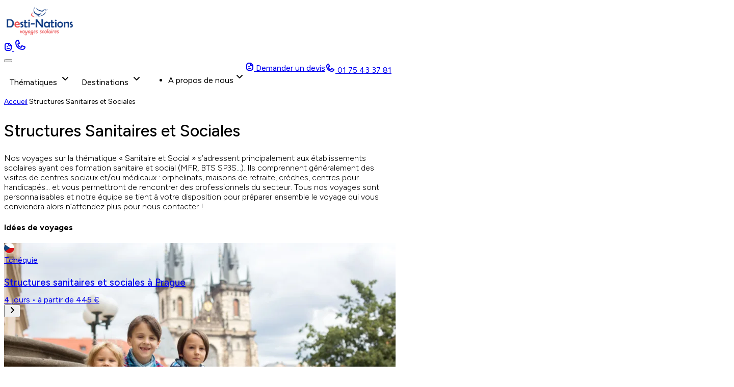

--- FILE ---
content_type: text/css
request_url: https://www.desti-nations.com/wp-content/themes/desti-nations/dist/assets/theme-CYXIFIIV.css
body_size: 5703
content:
/*! tailwindcss v4.1.17 | MIT License | https://tailwindcss.com */@layer properties{@supports (((-webkit-hyphens:none)) and (not (margin-trim:inline))) or ((-moz-orient:inline) and (not (color:rgb(from red r g b)))){*,:before,:after,::backdrop{--tw-translate-x:0;--tw-translate-y:0;--tw-translate-z:0;--tw-rotate-x:initial;--tw-rotate-y:initial;--tw-rotate-z:initial;--tw-skew-x:initial;--tw-skew-y:initial;--tw-space-y-reverse:0;--tw-divide-y-reverse:0;--tw-border-style:solid;--tw-leading:initial;--tw-font-weight:initial;--tw-shadow:0 0 #0000;--tw-shadow-color:initial;--tw-shadow-alpha:100%;--tw-inset-shadow:0 0 #0000;--tw-inset-shadow-color:initial;--tw-inset-shadow-alpha:100%;--tw-ring-color:initial;--tw-ring-shadow:0 0 #0000;--tw-inset-ring-color:initial;--tw-inset-ring-shadow:0 0 #0000;--tw-ring-inset:initial;--tw-ring-offset-width:0px;--tw-ring-offset-color:#fff;--tw-ring-offset-shadow:0 0 #0000;--tw-duration:initial;--tw-ease:initial;--tw-scale-x:1;--tw-scale-y:1;--tw-scale-z:1;--tw-divide-x-reverse:0}}}@layer theme{:root,:host{--dn-font-sans:ui-sans-serif,system-ui,sans-serif,"Apple Color Emoji","Segoe UI Emoji","Segoe UI Symbol","Noto Color Emoji";--dn-font-mono:ui-monospace,SFMono-Regular,Menlo,Monaco,Consolas,"Liberation Mono","Courier New",monospace;--dn-color-black:#000;--dn-color-white:#fff;--dn-spacing:.25rem;--dn-text-xs:.75rem;--dn-text-xs--line-height:calc(1/.75);--dn-text-sm:.875rem;--dn-text-sm--line-height:calc(1.25/.875);--dn-text-base:1rem;--dn-text-base--line-height: 1.5 ;--dn-text-lg:1.125rem;--dn-text-lg--line-height:calc(1.75/1.125);--dn-text-xl:1.25rem;--dn-text-xl--line-height:calc(1.75/1.25);--dn-text-2xl:1.5rem;--dn-text-2xl--line-height:calc(2/1.5);--dn-text-3xl:1.875rem;--dn-text-3xl--line-height: 1.2 ;--dn-text-4xl:2.25rem;--dn-text-4xl--line-height:calc(2.5/2.25);--dn-text-5xl:3rem;--dn-text-5xl--line-height:1;--dn-font-weight-light:300;--dn-font-weight-medium:500;--dn-font-weight-semibold:600;--dn-radius-lg:.5rem;--dn-radius-xl:.75rem;--dn-radius-2xl:1rem;--dn-radius-3xl:1.5rem;--dn-ease-out:cubic-bezier(0,0,.2,1);--dn-ease-in-out:cubic-bezier(.4,0,.2,1);--dn-aspect-video:16/9;--dn-default-transition-duration:.15s;--dn-default-transition-timing-function:cubic-bezier(.4,0,.2,1);--dn-default-font-family:var(--dn-font-sans);--dn-default-mono-font-family:var(--dn-font-mono);--dn-color-desti-white:oklch(100% 0 0);--dn-color-desti-gray-100:oklch(97.31% 0 0);--dn-color-desti-gray-200:oklch(95.21% 0 0);--dn-color-desti-gray-300:oklch(93.1% 0 0);--dn-color-desti-gray-400:oklch(90.37% 0 0);--dn-color-desti-gray-500:oklch(78.26% 0 0);--dn-color-desti-gray-600:oklch(67.64% 0 0);--dn-color-desti-gray-700:oklch(55.55% 0 0);--dn-color-desti-gray-900:oklch(35.62% 0 0);--dn-color-desti-gray-1000:oklch(25.2% 0 0);--dn-color-desti-red-200:oklch(95.44% .0196 17.5);--dn-color-desti-red-500:oklch(79.34% .0978 17.89);--dn-color-desti-red-600:oklch(69.7% .1547 20.93);--dn-color-desti-red-700:oklch(58.38% .2272 27.55);--dn-color-desti-red-800:oklch(47.63% .1829 27.45);--dn-color-desti-blue-100:oklch(97.17% .012 259.82);--dn-color-desti-blue-200:oklch(95.29% .0195 260.17);--dn-color-desti-blue-500:oklch(78.2% .093 260.66);--dn-color-desti-blue-700:oklch(56.43% .2009 260.67);--dn-color-desti-blue-800:oklch(46.22% .1768 260.86);--dn-color-desti-blue-900:oklch(36.2% .1333 260.74);--dn-spacing-content-width:var(--spacing-content-width,1160px);--dn-spacing-website-width:var(--spacing-website-width,1440px);--dn-spacing-website-text-content-width:var(--spacing-website-text-content-width,736px);--dn-font-body:"Inter",sans-serif;--dn-font-button:"Figtree",sans-serif}}@layer base{*,:after,:before,::backdrop{box-sizing:border-box;border:0 solid;margin:0;padding:0}::file-selector-button{box-sizing:border-box;border:0 solid;margin:0;padding:0}html,:host{-webkit-text-size-adjust:100%;-moz-tab-size:4;tab-size:4;line-height:1.5;font-family:var(--dn-default-font-family,ui-sans-serif,system-ui,sans-serif,"Apple Color Emoji","Segoe UI Emoji","Segoe UI Symbol","Noto Color Emoji");font-feature-settings:var(--dn-default-font-feature-settings,normal);font-variation-settings:var(--dn-default-font-variation-settings,normal);-webkit-tap-highlight-color:transparent}hr{height:0;color:inherit;border-top-width:1px}abbr:where([title]){-webkit-text-decoration:underline dotted;text-decoration:underline dotted}h1,h2,h3,h4,h5,h6{font-size:inherit;font-weight:inherit}a{color:inherit;-webkit-text-decoration:inherit;text-decoration:inherit}b,strong{font-weight:bolder}code,kbd,samp,pre{font-family:var(--dn-default-mono-font-family,ui-monospace,SFMono-Regular,Menlo,Monaco,Consolas,"Liberation Mono","Courier New",monospace);font-feature-settings:var(--dn-default-mono-font-feature-settings,normal);font-variation-settings:var(--dn-default-mono-font-variation-settings,normal);font-size:1em}small{font-size:80%}sub,sup{vertical-align:baseline;font-size:75%;line-height:0;position:relative}sub{bottom:-.25em}sup{top:-.5em}table{text-indent:0;border-color:inherit;border-collapse:collapse}:-moz-focusring{outline:auto}progress{vertical-align:baseline}summary{display:list-item}ol,ul,menu{list-style:none}img,svg,video,canvas,audio,iframe,embed,object{vertical-align:middle;display:block}img,video{max-width:100%;height:auto}button,input,select,optgroup,textarea{font:inherit;font-feature-settings:inherit;font-variation-settings:inherit;letter-spacing:inherit;color:inherit;opacity:1;background-color:#0000;border-radius:0}::file-selector-button{font:inherit;font-feature-settings:inherit;font-variation-settings:inherit;letter-spacing:inherit;color:inherit;opacity:1;background-color:#0000;border-radius:0}:where(select:is([multiple],[size])) optgroup{font-weight:bolder}:where(select:is([multiple],[size])) optgroup option{padding-inline-start:20px}::file-selector-button{margin-inline-end:4px}::placeholder{opacity:1}@supports (not ((-webkit-appearance:-apple-pay-button))) or (contain-intrinsic-size:1px){::placeholder{color:currentColor}@supports (color:color-mix(in lab,red,red)){::placeholder{color:color-mix(in oklab,currentcolor 50%,transparent)}}}textarea{resize:vertical}::-webkit-search-decoration{-webkit-appearance:none}::-webkit-date-and-time-value{min-height:1lh;text-align:inherit}::-webkit-datetime-edit{display:inline-flex}::-webkit-datetime-edit-fields-wrapper{padding:0}::-webkit-datetime-edit{padding-block:0}::-webkit-datetime-edit-year-field{padding-block:0}::-webkit-datetime-edit-month-field{padding-block:0}::-webkit-datetime-edit-day-field{padding-block:0}::-webkit-datetime-edit-hour-field{padding-block:0}::-webkit-datetime-edit-minute-field{padding-block:0}::-webkit-datetime-edit-second-field{padding-block:0}::-webkit-datetime-edit-millisecond-field{padding-block:0}::-webkit-datetime-edit-meridiem-field{padding-block:0}::-webkit-calendar-picker-indicator{line-height:1}:-moz-ui-invalid{box-shadow:none}button,input:where([type=button],[type=reset],[type=submit]){-webkit-appearance:button;-moz-appearance:button;appearance:button}::file-selector-button{-webkit-appearance:button;-moz-appearance:button;appearance:button}::-webkit-inner-spin-button{height:auto}::-webkit-outer-spin-button{height:auto}[hidden]:where(:not([hidden=until-found])){display:none!important}}@layer components;@layer utilities{.dn\:absolute{position:absolute}.dn\:relative{position:relative}.dn\:top-0{top:calc(var(--dn-spacing)*0)}.dn\:top-\[50\%\]{top:50%}.dn\:right-0{right:calc(var(--dn-spacing)*0)}.dn\:-bottom-6{bottom:calc(var(--dn-spacing)*-6)}.dn\:bottom-0{bottom:calc(var(--dn-spacing)*0)}.dn\:-left-6{left:calc(var(--dn-spacing)*-6)}.dn\:left-0{left:calc(var(--dn-spacing)*0)}.dn\:left-\[50\%\]{left:50%}.dn\:z-0{z-index:0}.dn\:z-10{z-index:10}.dn\:z-20{z-index:20}.dn\:z-30{z-index:30}.dn\:col-span-1{grid-column:span 1/span 1}.dn\:mx-auto{margin-inline:auto}.dn\:my-4{margin-block:calc(var(--dn-spacing)*4)}.dn\:my-6{margin-block:calc(var(--dn-spacing)*6)}.dn\:my-8{margin-block:calc(var(--dn-spacing)*8)}.dn\:mt-0{margin-top:calc(var(--dn-spacing)*0)}.dn\:mt-2{margin-top:calc(var(--dn-spacing)*2)}.dn\:mt-6{margin-top:calc(var(--dn-spacing)*6)}.dn\:mt-8{margin-top:calc(var(--dn-spacing)*8)}.dn\:mt-12{margin-top:calc(var(--dn-spacing)*12)}.dn\:mt-16{margin-top:calc(var(--dn-spacing)*16)}.dn\:mt-19{margin-top:calc(var(--dn-spacing)*19)}.dn\:mt-20{margin-top:calc(var(--dn-spacing)*20)}.dn\:mt-24{margin-top:calc(var(--dn-spacing)*24)}.dn\:mt-25{margin-top:calc(var(--dn-spacing)*25)}.dn\:mt-40{margin-top:calc(var(--dn-spacing)*40)}.dn\:\!mb-6{margin-bottom:calc(var(--dn-spacing)*6)!important}.dn\:\!mb-14{margin-bottom:calc(var(--dn-spacing)*14)!important}.dn\:\!mb-20{margin-bottom:calc(var(--dn-spacing)*20)!important}.dn\:-mb-0\.5{margin-bottom:calc(var(--dn-spacing)*-.5)}.dn\:mb-0{margin-bottom:calc(var(--dn-spacing)*0)}.dn\:mb-2{margin-bottom:calc(var(--dn-spacing)*2)}.dn\:mb-4{margin-bottom:calc(var(--dn-spacing)*4)}.dn\:mb-6{margin-bottom:calc(var(--dn-spacing)*6)}.dn\:mb-8{margin-bottom:calc(var(--dn-spacing)*8)}.dn\:mb-16{margin-bottom:calc(var(--dn-spacing)*16)}.dn\:mb-20{margin-bottom:calc(var(--dn-spacing)*20)}.dn\:ml-5{margin-left:calc(var(--dn-spacing)*5)}.dn\:ml-6{margin-left:calc(var(--dn-spacing)*6)}.dn\:box-border{box-sizing:border-box}.dn\:line-clamp-1{-webkit-line-clamp:1;-webkit-box-orient:vertical;display:-webkit-box;overflow:hidden}.dn\:block{display:block}.dn\:flex{display:flex}.dn\:grid{display:grid}.dn\:hidden{display:none}.dn\:inline-block{display:inline-block}.dn\:aspect-\[4\/3\]{aspect-ratio:4/3}.dn\:aspect-video{aspect-ratio:var(--dn-aspect-video)}.dn\:size-4{width:calc(var(--dn-spacing)*4);height:calc(var(--dn-spacing)*4)}.dn\:size-5{width:calc(var(--dn-spacing)*5);height:calc(var(--dn-spacing)*5)}.dn\:size-6{width:calc(var(--dn-spacing)*6);height:calc(var(--dn-spacing)*6)}.dn\:size-7{width:calc(var(--dn-spacing)*7);height:calc(var(--dn-spacing)*7)}.dn\:size-8{width:calc(var(--dn-spacing)*8);height:calc(var(--dn-spacing)*8)}.dn\:size-12{width:calc(var(--dn-spacing)*12);height:calc(var(--dn-spacing)*12)}.dn\:\!h-full{height:100%!important}.dn\:h-0\.5{height:calc(var(--dn-spacing)*.5)}.dn\:h-3\.5{height:calc(var(--dn-spacing)*3.5)}.dn\:h-4{height:calc(var(--dn-spacing)*4)}.dn\:h-8{height:calc(var(--dn-spacing)*8)}.dn\:h-16{height:calc(var(--dn-spacing)*16)}.dn\:h-80{height:calc(var(--dn-spacing)*80)}.dn\:h-full{height:100%}.dn\:min-h-4{min-height:calc(var(--dn-spacing)*4)}.dn\:w-5{width:calc(var(--dn-spacing)*5)}.dn\:w-6{width:calc(var(--dn-spacing)*6)}.dn\:w-12{width:calc(var(--dn-spacing)*12)}.dn\:w-120{width:calc(var(--dn-spacing)*120)}.dn\:w-content-width{width:var(--dn-spacing-content-width)}.dn\:w-full{width:100%}.dn\:w-website-text-content-width{width:var(--dn-spacing-website-text-content-width)}.dn\:w-website-width{width:var(--dn-spacing-website-width)}.dn\:\!max-w-full{max-width:100%!important}.dn\:max-w-6{max-width:calc(var(--dn-spacing)*6)}.dn\:max-w-184{max-width:calc(var(--dn-spacing)*184)}.dn\:max-w-content-width{max-width:var(--dn-spacing-content-width)}.dn\:max-w-full{max-width:100%}.dn\:max-w-website-text-content-width{max-width:var(--dn-spacing-website-text-content-width)}.dn\:min-w-4{min-width:calc(var(--dn-spacing)*4)}.dn\:min-w-65{min-width:calc(var(--dn-spacing)*65)}.dn\:min-w-fit{min-width:fit-content}.dn\:flex-1{flex:1}.dn\:translate-\[-50\%\]{--tw-translate-x:-50%;--tw-translate-y:-50%;translate:var(--tw-translate-x)var(--tw-translate-y)}.dn\:-rotate-90{rotate:-90deg}.dn\:rotate-z-\[20deg\]{--tw-rotate-z:rotateZ(20deg);transform:var(--tw-rotate-x,)var(--tw-rotate-y,)var(--tw-rotate-z,)var(--tw-skew-x,)var(--tw-skew-y,)}.dn\:cursor-pointer{cursor:pointer}.dn\:list-none{list-style-type:none}.dn\:grid-cols-2{grid-template-columns:repeat(2,minmax(0,1fr))}.dn\:flex-col{flex-direction:column}.dn\:flex-wrap{flex-wrap:wrap}.dn\:\!items-start{align-items:flex-start!important}.dn\:items-center{align-items:center}.dn\:items-start{align-items:flex-start}.dn\:justify-between{justify-content:space-between}.dn\:justify-center{justify-content:center}.dn\:justify-end{justify-content:flex-end}.dn\:justify-start{justify-content:flex-start}.dn\:justify-items-start{justify-items:start}.dn\:gap-0{gap:calc(var(--dn-spacing)*0)}.dn\:gap-1{gap:calc(var(--dn-spacing)*1)}.dn\:gap-2{gap:calc(var(--dn-spacing)*2)}.dn\:gap-4{gap:calc(var(--dn-spacing)*4)}.dn\:gap-6{gap:calc(var(--dn-spacing)*6)}.dn\:gap-8{gap:calc(var(--dn-spacing)*8)}.dn\:gap-12{gap:calc(var(--dn-spacing)*12)}:where(.dn\:space-y-2>:not(:last-child)){--tw-space-y-reverse:0;margin-block-start:calc(calc(var(--dn-spacing)*2)*var(--tw-space-y-reverse));margin-block-end:calc(calc(var(--dn-spacing)*2)*calc(1 - var(--tw-space-y-reverse)))}:where(.dn\:space-y-4>:not(:last-child)){--tw-space-y-reverse:0;margin-block-start:calc(calc(var(--dn-spacing)*4)*var(--tw-space-y-reverse));margin-block-end:calc(calc(var(--dn-spacing)*4)*calc(1 - var(--tw-space-y-reverse)))}:where(.dn\:divide-y>:not(:last-child)){--tw-divide-y-reverse:0;border-bottom-style:var(--tw-border-style);border-top-style:var(--tw-border-style);border-top-width:calc(1px*var(--tw-divide-y-reverse));border-bottom-width:calc(1px*calc(1 - var(--tw-divide-y-reverse)))}:where(.dn\:divide-desti-gray-300>:not(:last-child)){border-color:var(--dn-color-desti-gray-300)}.dn\:self-center{align-self:center}.dn\:self-start{align-self:flex-start}.dn\:justify-self-center{justify-self:center}.dn\:justify-self-start{justify-self:flex-start}.dn\:\!overflow-visible{overflow:visible!important}.dn\:overflow-hidden{overflow:hidden}.dn\:overflow-x-hidden{overflow-x:hidden}.dn\:\!rounded-2xl{border-radius:var(--dn-radius-2xl)!important}.dn\:rounded-2xl{border-radius:var(--dn-radius-2xl)}.dn\:rounded-3xl{border-radius:var(--dn-radius-3xl)}.dn\:rounded-full{border-radius:3.40282e38px}.dn\:rounded-lg{border-radius:var(--dn-radius-lg)}.dn\:rounded-xl{border-radius:var(--dn-radius-xl)}.dn\:rounded-t-2xl{border-top-left-radius:var(--dn-radius-2xl);border-top-right-radius:var(--dn-radius-2xl)}.dn\:rounded-b-xl{border-bottom-right-radius:var(--dn-radius-xl);border-bottom-left-radius:var(--dn-radius-xl)}.dn\:border{border-style:var(--tw-border-style);border-width:1px}.dn\:border-2{border-style:var(--tw-border-style);border-width:2px}.dn\:border-y{border-block-style:var(--tw-border-style);border-block-width:1px}.dn\:border-t{border-top-style:var(--tw-border-style);border-top-width:1px}.dn\:border-b{border-bottom-style:var(--tw-border-style);border-bottom-width:1px}.dn\:border-l-2{border-left-style:var(--tw-border-style);border-left-width:2px}.dn\:border-dotted{--tw-border-style:dotted;border-style:dotted}.dn\:border-desti-gray-200{border-color:var(--dn-color-desti-gray-200)}.dn\:border-desti-gray-300{border-color:var(--dn-color-desti-gray-300)}.dn\:border-white{border-color:var(--dn-color-white)}.dn\:border-b-desti-gray-400{border-bottom-color:var(--dn-color-desti-gray-400)}.dn\:border-l-desti-gray-500{border-left-color:var(--dn-color-desti-gray-500)}.dn\:bg-black\/50{background-color:var(--dn-color-black)}@supports (color:color-mix(in lab,red,red)){.dn\:bg-black\/50{background-color:color-mix(in oklab,var(--dn-color-black)50%,transparent)}}.dn\:bg-desti-blue-100{background-color:var(--dn-color-desti-blue-100)}.dn\:bg-desti-blue-700{background-color:var(--dn-color-desti-blue-700)}.dn\:bg-desti-blue-900,.dn\:bg-desti-blue-900\/80{background-color:var(--dn-color-desti-blue-900)}@supports (color:color-mix(in lab,red,red)){.dn\:bg-desti-blue-900\/80{background-color:color-mix(in oklab,var(--dn-color-desti-blue-900)80%,transparent)}}.dn\:bg-desti-gray-100{background-color:var(--dn-color-desti-gray-100)}.dn\:bg-desti-gray-200{background-color:var(--dn-color-desti-gray-200)}.dn\:bg-desti-gray-900{background-color:var(--dn-color-desti-gray-900)}.dn\:bg-desti-red-600{background-color:var(--dn-color-desti-red-600)}.dn\:bg-transparent{background-color:#0000}.dn\:bg-white{background-color:var(--dn-color-white)}.dn\:object-cover{object-fit:cover}.dn\:object-fill{object-fit:fill}.dn\:object-center{object-position:center}.dn\:p-0{padding:calc(var(--dn-spacing)*0)}.dn\:p-1{padding:calc(var(--dn-spacing)*1)}.dn\:p-2{padding:calc(var(--dn-spacing)*2)}.dn\:p-3{padding:calc(var(--dn-spacing)*3)}.dn\:p-4{padding:calc(var(--dn-spacing)*4)}.dn\:p-6{padding:calc(var(--dn-spacing)*6)}.dn\:p-12{padding:calc(var(--dn-spacing)*12)}.dn\:px-2{padding-inline:calc(var(--dn-spacing)*2)}.dn\:px-2\.5{padding-inline:calc(var(--dn-spacing)*2.5)}.dn\:px-3{padding-inline:calc(var(--dn-spacing)*3)}.dn\:px-4{padding-inline:calc(var(--dn-spacing)*4)}.dn\:px-5{padding-inline:calc(var(--dn-spacing)*5)}.dn\:px-6{padding-inline:calc(var(--dn-spacing)*6)}.dn\:py-1{padding-block:calc(var(--dn-spacing)*1)}.dn\:py-1\.5{padding-block:calc(var(--dn-spacing)*1.5)}.dn\:py-2{padding-block:calc(var(--dn-spacing)*2)}.dn\:py-3{padding-block:calc(var(--dn-spacing)*3)}.dn\:py-4{padding-block:calc(var(--dn-spacing)*4)}.dn\:py-5{padding-block:calc(var(--dn-spacing)*5)}.dn\:py-6{padding-block:calc(var(--dn-spacing)*6)}.dn\:py-8{padding-block:calc(var(--dn-spacing)*8)}.dn\:py-12{padding-block:calc(var(--dn-spacing)*12)}.dn\:pt-1{padding-top:calc(var(--dn-spacing)*1)}.dn\:pt-4{padding-top:calc(var(--dn-spacing)*4)}.dn\:pt-8{padding-top:calc(var(--dn-spacing)*8)}.dn\:pr-1{padding-right:calc(var(--dn-spacing)*1)}.dn\:pr-12{padding-right:calc(var(--dn-spacing)*12)}.dn\:pb-2{padding-bottom:calc(var(--dn-spacing)*2)}.dn\:pb-8{padding-bottom:calc(var(--dn-spacing)*8)}.dn\:pb-44{padding-bottom:calc(var(--dn-spacing)*44)}.dn\:pl-10{padding-left:calc(var(--dn-spacing)*10)}.dn\:text-center{text-align:center}.dn\:font-body{font-family:var(--dn-font-body)}.dn\:font-button{font-family:var(--dn-font-button)}.dn\:text-2xl{font-size:var(--dn-text-2xl);line-height:var(--tw-leading,var(--dn-text-2xl--line-height))}.dn\:text-2xl\/8{font-size:var(--dn-text-2xl);line-height:calc(var(--dn-spacing)*8)}.dn\:text-3xl{font-size:var(--dn-text-3xl);line-height:var(--tw-leading,var(--dn-text-3xl--line-height))}.dn\:text-3xl\/8{font-size:var(--dn-text-3xl);line-height:calc(var(--dn-spacing)*8)}.dn\:text-3xl\/10{font-size:var(--dn-text-3xl);line-height:calc(var(--dn-spacing)*10)}.dn\:text-4xl{font-size:var(--dn-text-4xl);line-height:var(--tw-leading,var(--dn-text-4xl--line-height))}.dn\:text-5xl{font-size:var(--dn-text-5xl);line-height:var(--tw-leading,var(--dn-text-5xl--line-height))}.dn\:text-base{font-size:var(--dn-text-base);line-height:var(--tw-leading,var(--dn-text-base--line-height))}.dn\:text-base\/5{font-size:var(--dn-text-base);line-height:calc(var(--dn-spacing)*5)}.dn\:text-base\/6{font-size:var(--dn-text-base);line-height:calc(var(--dn-spacing)*6)}.dn\:text-base\/7{font-size:var(--dn-text-base);line-height:calc(var(--dn-spacing)*7)}.dn\:text-base\/12{font-size:var(--dn-text-base);line-height:calc(var(--dn-spacing)*12)}.dn\:text-lg{font-size:var(--dn-text-lg);line-height:var(--tw-leading,var(--dn-text-lg--line-height))}.dn\:text-sm{font-size:var(--dn-text-sm);line-height:var(--tw-leading,var(--dn-text-sm--line-height))}.dn\:text-sm\/4{font-size:var(--dn-text-sm);line-height:calc(var(--dn-spacing)*4)}.dn\:text-xl{font-size:var(--dn-text-xl);line-height:var(--tw-leading,var(--dn-text-xl--line-height))}.dn\:text-xl\/6{font-size:var(--dn-text-xl);line-height:calc(var(--dn-spacing)*6)}.dn\:text-xl\/7{font-size:var(--dn-text-xl);line-height:calc(var(--dn-spacing)*7)}.dn\:text-xl\/8{font-size:var(--dn-text-xl);line-height:calc(var(--dn-spacing)*8)}.dn\:text-xs{font-size:var(--dn-text-xs);line-height:var(--tw-leading,var(--dn-text-xs--line-height))}.dn\:leading-4{--tw-leading:calc(var(--dn-spacing)*4);line-height:calc(var(--dn-spacing)*4)}.dn\:leading-6{--tw-leading:calc(var(--dn-spacing)*6);line-height:calc(var(--dn-spacing)*6)}.dn\:leading-7{--tw-leading:calc(var(--dn-spacing)*7);line-height:calc(var(--dn-spacing)*7)}.dn\:leading-12{--tw-leading:calc(var(--dn-spacing)*12);line-height:calc(var(--dn-spacing)*12)}.dn\:font-light{--tw-font-weight:var(--dn-font-weight-light);font-weight:var(--dn-font-weight-light)}.dn\:font-medium{--tw-font-weight:var(--dn-font-weight-medium);font-weight:var(--dn-font-weight-medium)}.dn\:font-semibold{--tw-font-weight:var(--dn-font-weight-semibold);font-weight:var(--dn-font-weight-semibold)}.dn\:text-desti-blue-700{color:var(--dn-color-desti-blue-700)}.dn\:text-desti-blue-800{color:var(--dn-color-desti-blue-800)}.dn\:text-desti-gray-700{color:var(--dn-color-desti-gray-700)}.dn\:text-desti-gray-900{color:var(--dn-color-desti-gray-900)}.dn\:text-desti-gray-1000{color:var(--dn-color-desti-gray-1000)}.dn\:text-desti-red-500{color:var(--dn-color-desti-red-500)}.dn\:text-desti-red-600{color:var(--dn-color-desti-red-600)}.dn\:text-desti-white{color:var(--dn-color-desti-white)}.dn\:text-white{color:var(--dn-color-white)}.dn\:underline{text-decoration-line:underline}.dn\:underline-offset-2{text-underline-offset:2px}.dn\:opacity-0{opacity:0}.dn\:mix-blend-multiply{mix-blend-mode:multiply}.dn\:shadow-lg{--tw-shadow:0 10px 15px -3px var(--tw-shadow-color,#0000001a),0 4px 6px -4px var(--tw-shadow-color,#0000001a);box-shadow:var(--tw-inset-shadow),var(--tw-inset-ring-shadow),var(--tw-ring-offset-shadow),var(--tw-ring-shadow),var(--tw-shadow)}.dn\:ring-1{--tw-ring-shadow:var(--tw-ring-inset,)0 0 0 calc(1px + var(--tw-ring-offset-width))var(--tw-ring-color,currentcolor);box-shadow:var(--tw-inset-shadow),var(--tw-inset-ring-shadow),var(--tw-ring-offset-shadow),var(--tw-ring-shadow),var(--tw-shadow)}.dn\:ring-desti-blue-700{--tw-ring-color:var(--dn-color-desti-blue-700)}.dn\:ring-desti-gray-400{--tw-ring-color:var(--dn-color-desti-gray-400)}.dn\:ring-desti-red-700{--tw-ring-color:var(--dn-color-desti-red-700)}.dn\:transition-\[max-width\]{transition-property:max-width;transition-timing-function:var(--tw-ease,var(--dn-default-transition-timing-function));transition-duration:var(--tw-duration,var(--dn-default-transition-duration))}.dn\:transition-all{transition-property:all;transition-timing-function:var(--tw-ease,var(--dn-default-transition-timing-function));transition-duration:var(--tw-duration,var(--dn-default-transition-duration))}.dn\:transition-transform{transition-property:transform,translate,scale,rotate;transition-timing-function:var(--tw-ease,var(--dn-default-transition-timing-function));transition-duration:var(--tw-duration,var(--dn-default-transition-duration))}.dn\:duration-200{--tw-duration:.2s;transition-duration:.2s}.dn\:duration-300{--tw-duration:.3s;transition-duration:.3s}.dn\:duration-400{--tw-duration:.4s;transition-duration:.4s}.dn\:ease-in-out{--tw-ease:var(--dn-ease-in-out);transition-timing-function:var(--dn-ease-in-out)}.dn\:ease-out{--tw-ease:var(--dn-ease-out);transition-timing-function:var(--dn-ease-out)}.dn\:group-open\:rotate-180:is(:where(.dn\:group):is([open],:popover-open,:open) *){rotate:180deg}.dn\:group-open\:pb-0:is(:where(.dn\:group):is([open],:popover-open,:open) *){padding-bottom:calc(var(--dn-spacing)*0)}@media(hover:hover){.dn\:group-hover\:bottom-0:is(:where(.dn\:group):hover *){bottom:calc(var(--dn-spacing)*0)}.dn\:group-hover\:bottom-2\.5:is(:where(.dn\:group):hover *){bottom:calc(var(--dn-spacing)*2.5)}.dn\:group-hover\:left-0:is(:where(.dn\:group):hover *){left:calc(var(--dn-spacing)*0)}.dn\:group-hover\:max-w-full:is(:where(.dn\:group):hover *){max-width:100%}.dn\:group-hover\:scale-105:is(:where(.dn\:group):hover *){--tw-scale-x:105%;--tw-scale-y:105%;--tw-scale-z:105%;scale:var(--tw-scale-x)var(--tw-scale-y)}.dn\:group-hover\:opacity-100:is(:where(.dn\:group):hover *){opacity:1}}.dn\:marker\:hidden ::marker{display:none}.dn\:marker\:hidden::marker{display:none}.dn\:marker\:hidden ::-webkit-details-marker{display:none}.dn\:marker\:hidden::-webkit-details-marker{display:none}@media(hover:hover){.dn\:hover\:border-desti-blue-200:hover{border-color:var(--dn-color-desti-blue-200)}.dn\:hover\:border-desti-gray-500:hover{border-color:var(--dn-color-desti-gray-500)}.dn\:hover\:bg-desti-blue-100:hover{background-color:var(--dn-color-desti-blue-100)}.dn\:hover\:bg-desti-blue-200:hover{background-color:var(--dn-color-desti-blue-200)}.dn\:hover\:bg-desti-blue-800:hover{background-color:var(--dn-color-desti-blue-800)}.dn\:hover\:bg-desti-gray-200:hover{background-color:var(--dn-color-desti-gray-200)}.dn\:hover\:bg-desti-gray-400:hover{background-color:var(--dn-color-desti-gray-400)}.dn\:hover\:bg-desti-red-200:hover{background-color:var(--dn-color-desti-red-200)}.dn\:hover\:bg-desti-red-700:hover{background-color:var(--dn-color-desti-red-700)}.dn\:hover\:text-desti-blue-500:hover{color:var(--dn-color-desti-blue-500)}.dn\:hover\:text-desti-blue-800:hover{color:var(--dn-color-desti-blue-800)}.dn\:hover\:text-desti-red-700:hover{color:var(--dn-color-desti-red-700)}.dn\:hover\:ring-desti-blue-800:hover{--tw-ring-color:var(--dn-color-desti-blue-800)}.dn\:hover\:ring-desti-gray-600:hover{--tw-ring-color:var(--dn-color-desti-gray-600)}.dn\:hover\:ring-desti-red-800:hover{--tw-ring-color:var(--dn-color-desti-red-800)}}.dn\:disabled\:opacity-50:disabled{opacity:.5}.dn\:has-\[\.blog-post-card\]\:block:has(.blog-post-card){display:block}@media(min-width:40rem){.dn\:sm\:min-w-120{min-width:calc(var(--dn-spacing)*120)}.dn\:sm\:gap-8{gap:calc(var(--dn-spacing)*8)}.dn\:sm\:gap-9{gap:calc(var(--dn-spacing)*9)}.dn\:sm\:px-12{padding-inline:calc(var(--dn-spacing)*12)}}@media(min-width:48rem){.dn\:md\:w-auto{width:auto}.dn\:md\:items-center{align-items:center}.dn\:md\:pl-0{padding-left:calc(var(--dn-spacing)*0)}}@media(min-width:64rem){.dn\:lg\:col-span-3{grid-column:span 3/span 3}.dn\:lg\:col-span-4{grid-column:span 4/span 4}.dn\:lg\:col-span-6{grid-column:span 6/span 6}.dn\:lg\:mb-3{margin-bottom:calc(var(--dn-spacing)*3)}.dn\:lg\:mb-16{margin-bottom:calc(var(--dn-spacing)*16)}.dn\:lg\:block{display:block}.dn\:lg\:flex{display:flex}.dn\:lg\:hidden{display:none}.dn\:lg\:inline{display:inline}.dn\:lg\:inline-block{display:inline-block}.dn\:lg\:size-6{width:calc(var(--dn-spacing)*6);height:calc(var(--dn-spacing)*6)}.dn\:lg\:size-8{width:calc(var(--dn-spacing)*8);height:calc(var(--dn-spacing)*8)}.dn\:lg\:w-auto{width:auto}.dn\:lg\:max-w-90{max-width:calc(var(--dn-spacing)*90)}.dn\:lg\:grid-cols-2{grid-template-columns:repeat(2,minmax(0,1fr))}.dn\:lg\:grid-cols-3{grid-template-columns:repeat(3,minmax(0,1fr))}.dn\:lg\:grid-cols-4{grid-template-columns:repeat(4,minmax(0,1fr))}.dn\:lg\:grid-cols-6{grid-template-columns:repeat(6,minmax(0,1fr))}.dn\:lg\:flex-row{flex-direction:row}.dn\:lg\:justify-between{justify-content:space-between}.dn\:lg\:gap-4{gap:calc(var(--dn-spacing)*4)}.dn\:lg\:gap-6{gap:calc(var(--dn-spacing)*6)}.dn\:lg\:gap-8{gap:calc(var(--dn-spacing)*8)}.dn\:lg\:gap-20{gap:calc(var(--dn-spacing)*20)}:where(.dn\:lg\:divide-x>:not(:last-child)){--tw-divide-x-reverse:0;border-inline-style:var(--tw-border-style);border-inline-start-width:calc(1px*var(--tw-divide-x-reverse));border-inline-end-width:calc(1px*calc(1 - var(--tw-divide-x-reverse)))}:where(.dn\:lg\:divide-y-0>:not(:last-child)){--tw-divide-y-reverse:0;border-bottom-style:var(--tw-border-style);border-top-style:var(--tw-border-style);border-top-width:calc(0px*var(--tw-divide-y-reverse));border-bottom-width:calc(0px*calc(1 - var(--tw-divide-y-reverse)))}.dn\:lg\:p-6{padding:calc(var(--dn-spacing)*6)}.dn\:lg\:p-12{padding:calc(var(--dn-spacing)*12)}.dn\:lg\:px-5{padding-inline:calc(var(--dn-spacing)*5)}.dn\:lg\:px-6{padding-inline:calc(var(--dn-spacing)*6)}.dn\:lg\:py-0{padding-block:calc(var(--dn-spacing)*0)}.dn\:lg\:py-6{padding-block:calc(var(--dn-spacing)*6)}.dn\:lg\:pt-0{padding-top:calc(var(--dn-spacing)*0)}.dn\:lg\:pr-10{padding-right:calc(var(--dn-spacing)*10)}.dn\:lg\:pl-12{padding-left:calc(var(--dn-spacing)*12)}.dn\:lg\:pl-16{padding-left:calc(var(--dn-spacing)*16)}.dn\:lg\:text-center{text-align:center}.dn\:lg\:text-4xl{font-size:var(--dn-text-4xl);line-height:var(--tw-leading,var(--dn-text-4xl--line-height))}.dn\:lg\:text-5xl{font-size:var(--dn-text-5xl);line-height:var(--tw-leading,var(--dn-text-5xl--line-height))}.dn\:lg\:text-5xl\/14{font-size:var(--dn-text-5xl);line-height:calc(var(--dn-spacing)*14)}.dn\:lg\:text-base{font-size:var(--dn-text-base);line-height:var(--tw-leading,var(--dn-text-base--line-height))}.dn\:lg\:text-sm{font-size:var(--dn-text-sm);line-height:var(--tw-leading,var(--dn-text-sm--line-height))}.dn\:lg\:text-xl{font-size:var(--dn-text-xl);line-height:var(--tw-leading,var(--dn-text-xl--line-height))}}@media(min-width:80rem){.dn\:xl\:text-5xl{font-size:var(--dn-text-5xl);line-height:var(--tw-leading,var(--dn-text-5xl--line-height))}}.dn\:\[\&_\*\]\:\!text-wrap *{text-wrap:wrap!important}.dn\:\[\&_\>_svg\]\:size-6>svg{width:calc(var(--dn-spacing)*6);height:calc(var(--dn-spacing)*6)}.dn\:\[\&_\>_svg\]\:size-16>svg{width:calc(var(--dn-spacing)*16);height:calc(var(--dn-spacing)*16)}.dn\:\[\&_\>_svg\]\:size-20>svg{width:calc(var(--dn-spacing)*20);height:calc(var(--dn-spacing)*20)}.dn\:\[\&_\>_svg\]\:rotate-180>svg{rotate:180deg}@media(min-width:64rem){.dn\:lg\:\[\&_\>_svg\]\:size-12>svg{width:calc(var(--dn-spacing)*12);height:calc(var(--dn-spacing)*12)}.dn\:lg\:\[\&_\>_svg\]\:size-20>svg{width:calc(var(--dn-spacing)*20);height:calc(var(--dn-spacing)*20)}}}:root{--desti-white:oklch(100% 0 0);--desti-gray-50:oklch(99.11% 0 0);--desti-gray-100:oklch(97.31% 0 0);--desti-gray-200:oklch(95.21% 0 0);--desti-gray-300:oklch(93.1% 0 0);--desti-gray-400:oklch(90.37% 0 0);--desti-gray-500:oklch(78.26% 0 0);--desti-gray-600:oklch(67.64% 0 0);--desti-gray-700:oklch(55.55% 0 0);--desti-gray-800:oklch(45.32% 0 0);--desti-gray-900:oklch(35.62% 0 0);--desti-gray-1000:oklch(25.2% 0 0);--desti-red-50:oklch(99.11% .0043 17.23);--desti-red-100:oklch(97.27% .0119 17.36);--desti-red-200:oklch(95.44% .0196 17.5);--desti-red-300:oklch(93.42% .0287 15.02);--desti-red-400:oklch(90.87% .0391 15.94);--desti-red-500:oklch(79.34% .0978 17.89);--desti-red-600:oklch(69.7% .1547 20.93);--desti-red-700:oklch(58.38% .2272 27.55);--desti-red-800:oklch(47.63% .1829 27.45);--desti-red-900:oklch(37.31% .1402 27.14);--desti-red-1000:oklch(26.51% .0941 25.83);--desti-blue-50:oklch(99.04% .0045 258.32);--desti-blue-100:oklch(97.17% .012 259.82);--desti-blue-200:oklch(95.29% .0195 260.17);--desti-blue-300:oklch(93.15% .0284 261.48);--desti-blue-400:oklch(90.35% .0392 261.52);--desti-blue-500:oklch(78.2% .093 260.66);--desti-blue-600:oklch(67.99% .1418 260.69);--desti-blue-700:oklch(56.43% .2009 260.67);--desti-blue-800:oklch(46.22% .1768 260.86);--desti-blue-900:oklch(36.2% .1333 260.74);--desti-blue-1000:oklch(25.82% .0856 260.48);--spacing-content-width:1160px;--spacing-website-width:1440px;--spacing-website-text-content-width:736px;--desti-headline-large-font-size:3rem;--desti-headline-medium-font-size:2.5rem;--desti-title-large-font-size:2rem;--desti-title-medium-font-size:1.5rem;--desti-subheading-font-size:1.25rem}@media screen and (max-width:1024px){:root{--spacing-content-width:100vw;--spacing-website-width:100vw;--desti-headline-large-font-size:2.5rem;--desti-headline-medium-font-size:2rem;--desti-title-large-font-size:1.75rem;--desti-title-medium-font-size:1.25rem;--desti-subheading-font-size:1.125rem}}@property --tw-translate-x{syntax:"*";inherits:false;initial-value:0}@property --tw-translate-y{syntax:"*";inherits:false;initial-value:0}@property --tw-translate-z{syntax:"*";inherits:false;initial-value:0}@property --tw-rotate-x{syntax:"*";inherits:false}@property --tw-rotate-y{syntax:"*";inherits:false}@property --tw-rotate-z{syntax:"*";inherits:false}@property --tw-skew-x{syntax:"*";inherits:false}@property --tw-skew-y{syntax:"*";inherits:false}@property --tw-space-y-reverse{syntax:"*";inherits:false;initial-value:0}@property --tw-divide-y-reverse{syntax:"*";inherits:false;initial-value:0}@property --tw-border-style{syntax:"*";inherits:false;initial-value:solid}@property --tw-leading{syntax:"*";inherits:false}@property --tw-font-weight{syntax:"*";inherits:false}@property --tw-shadow{syntax:"*";inherits:false;initial-value:0 0 #0000}@property --tw-shadow-color{syntax:"*";inherits:false}@property --tw-shadow-alpha{syntax:"<percentage>";inherits:false;initial-value:100%}@property --tw-inset-shadow{syntax:"*";inherits:false;initial-value:0 0 #0000}@property --tw-inset-shadow-color{syntax:"*";inherits:false}@property --tw-inset-shadow-alpha{syntax:"<percentage>";inherits:false;initial-value:100%}@property --tw-ring-color{syntax:"*";inherits:false}@property --tw-ring-shadow{syntax:"*";inherits:false;initial-value:0 0 #0000}@property --tw-inset-ring-color{syntax:"*";inherits:false}@property --tw-inset-ring-shadow{syntax:"*";inherits:false;initial-value:0 0 #0000}@property --tw-ring-inset{syntax:"*";inherits:false}@property --tw-ring-offset-width{syntax:"<length>";inherits:false;initial-value:0}@property --tw-ring-offset-color{syntax:"*";inherits:false;initial-value:#fff}@property --tw-ring-offset-shadow{syntax:"*";inherits:false;initial-value:0 0 #0000}@property --tw-duration{syntax:"*";inherits:false}@property --tw-ease{syntax:"*";inherits:false}@property --tw-scale-x{syntax:"*";inherits:false;initial-value:1}@property --tw-scale-y{syntax:"*";inherits:false;initial-value:1}@property --tw-scale-z{syntax:"*";inherits:false;initial-value:1}@property --tw-divide-x-reverse{syntax:"*";inherits:false;initial-value:0}


--- FILE ---
content_type: image/svg+xml
request_url: https://www.desti-nations.com/wp-content/plugins/avis-verifies-cache/assets/black-logo.svg
body_size: 3641
content:
<svg xmlns="http://www.w3.org/2000/svg" version="1.1" id="Layer_1" x="0px" y="0px" viewBox="0 0 964.4 445.4" style="enable-background:new 0 0 964.4 445.4;" xml:space="preserve"><style type="text/css"> .st0{fill:#090912;} .st1{fill:#090913;} .st2{fill:#0073FF;} </style><g><path class="st0" d="M397.5,103.8H446l10.7,32h25L436.2,6.3h-28.8l-45.6,129.5h25.1L397.5,103.8L397.5,103.8z M421.2,32.9h1 L439.7,85h-36L421.2,32.9z" /><polygon class="st0" points="527.6,135.8 562.1,38.6 538,38.6 515.7,110.8 514.6,110.8 492.2,38.6 467.8,38.6 502.2,135.8 " /><rect x="571.2" y="38.6" class="st0" width="22.8" height="97.2" /><path class="st0" d="M582.6,25c3.6,0,6.7-1.2,9.3-3.7c2.6-2.4,3.9-5.4,3.9-8.9s-1.3-6.3-3.9-8.8c-2.6-2.4-5.7-3.6-9.3-3.6 s-6.8,1.2-9.4,3.6s-3.9,5.4-3.9,8.9s1.3,6.3,3.9,8.8C575.9,23.7,579,25,582.6,25L582.6,25z" /><path class="st0" d="M684.2,122.8c3.5-4.7,5.3-10.1,5.3-16.2c0-6.9-2.3-12.5-6.8-16.9s-11.3-7.5-20.4-9.4l-16.6-3.5 c-4.9-1.1-8.4-2.6-10.5-4.4c-2.1-1.8-3.2-4.2-3.2-7c0-3.2,1.6-5.9,4.8-8c3.2-2.1,7.2-3.1,11.9-3.1c5.3,0,9.3,1.2,12.2,3.7 c2.9,2.5,4.8,5.3,5.6,8.5l20.7-2.2c-1.6-8.2-5.6-14.8-12.1-19.7c-6.5-4.9-15.5-7.3-26.8-7.3c-7.8,0-14.6,1.2-20.5,3.7 s-10.5,5.9-13.8,10.3c-3.3,4.4-4.9,9.6-4.9,15.6c0,7.1,2.2,12.9,6.7,17.4s11.3,7.8,20.7,9.9l16.6,3.5c8.7,2,13,5.7,13,11.1 c0,3.3-1.7,6-4.9,8.2c-3.3,2.2-7.7,3.4-13.1,3.4s-9.5-1.1-12.8-3.4c-3.3-2.2-5.5-5.5-6.5-9.9l-22.3,2.1c1.5,8.9,5.8,15.9,13,20.9 c7.2,5,16.7,7.5,28.6,7.5c8.1,0,15.2-1.3,21.5-3.9S680.6,127.5,684.2,122.8L684.2,122.8z" /><polygon class="st0" points="456.1,163.4 422.5,265.2 421.1,265.2 387.5,163.4 361.8,163.4 407.4,292.9 436.2,292.9 481.8,163.4" /><polygon class="st0" points="509.3,183.6 525.9,183.6 543.4,158 521.4,158" /><path class="st0" d="M549.9,206.2c-4.1-4-8.9-6.9-14.2-8.9s-11-2.9-17-2.9c-9.3,0-17.3,2.1-24.1,6.3c-6.8,4.2-12.1,10.1-15.9,17.7 s-5.6,16.4-5.6,26.4s1.9,18.9,5.7,26.4c3.8,7.5,9.2,13.2,16.3,17.3c7.1,4.1,15.4,6.1,25.2,6.1c7.5,0,14.2-1.1,20-3.4 c5.8-2.3,10.6-5.5,14.3-9.7s6.3-9.1,7.7-14.7l-21.3-2.5c-1,2.8-2.5,5.1-4.5,7c-1.9,1.9-4.2,3.3-6.9,4.2c-2.7,0.9-5.7,1.4-8.9,1.4 c-5,0-9.3-1.1-13.1-3.3c-3.7-2.2-6.6-5.4-8.7-9.6c-1.8-3.8-2.9-8.3-3-13.4h67.5v-7.1c0-8.5-1.2-15.9-3.6-22S554,210.2,549.9,206.2 L549.9,206.2z M506.3,215.8c3.5-2.3,7.7-3.5,12.6-3.5s9,1.2,12.3,3.5c3.3,2.3,5.8,5.5,7.5,9.6c1.2,2.9,2,6.2,2.3,9.9h-45.1 c0.3-3.6,1.1-7,2.6-10.1C500.2,221.2,502.8,218.1,506.3,215.8L506.3,215.8z" /><path class="st0" d="M622.6,194.4c-5.5,0-10.5,1.5-14.8,4.6s-7.4,7.4-9.1,13.1h-1v-16.3h-22.1v97.2h22.8v-57 c0-4.2,0.9-7.8,2.8-10.9c1.9-3.1,4.5-5.6,7.8-7.4c3.3-1.8,7.1-2.7,11.3-2.7c1.9,0,3.9,0.1,6,0.4c2.1,0.2,3.6,0.5,4.6,0.9v-21 c-1-0.2-2.4-0.3-4-0.4C625.3,194.5,623.9,194.4,622.6,194.4L622.6,194.4z" /><path class="st0" d="M650.8,157.1c-3.6,0-6.8,1.2-9.4,3.6s-3.9,5.4-3.9,8.9s1.3,6.3,3.9,8.8c2.6,2.4,5.7,3.6,9.4,3.6 s6.7-1.2,9.3-3.6c2.6-2.4,3.9-5.4,3.9-8.9s-1.3-6.3-3.9-8.8C657.5,158.3,654.4,157.1,650.8,157.1L650.8,157.1z" /><rect x="639.4" y="195.7" class="st0" width="22.8" height="97.2" /><path class="st0" d="M715.6,157.3c-5.5,0-10.6,1.1-15.2,3.2c-4.6,2.1-8.3,5.4-11,9.7c-2.7,4.4-4.1,9.8-4.1,16.3v9.1h-14.2v17.7 h14.2v79.4h22.7v-79.4h20.2v-17.7h-20.2v-7.5c0-3.8,0.9-6.8,2.7-8.9c1.8-2.1,4.8-3.1,9.1-3.1c1.8,0,3.5,0.2,5,0.5 c1.5,0.3,2.6,0.6,3.6,1l4.7-17.7c-1.5-0.5-3.7-1.1-6.8-1.7S719.6,157.3,715.6,157.3L715.6,157.3z" /><rect x="739.7" y="195.7" class="st0" width="22.8" height="97.2" /><path class="st0" d="M751.1,157.1c-3.6,0-6.8,1.2-9.4,3.6s-3.9,5.4-3.9,8.9s1.3,6.3,3.9,8.8c2.6,2.4,5.7,3.6,9.4,3.6 s6.7-1.2,9.3-3.6c2.6-2.4,3.9-5.4,3.9-8.9s-1.3-6.3-3.9-8.8C757.8,158.3,754.7,157.1,751.1,157.1L751.1,157.1z" /><polygon class="st0" points="845.5,158 823.5,158 811.4,183.6 828,183.6 " /><path class="st0" d="M852,206.2c-4.1-4-8.9-6.9-14.2-8.9s-11-2.9-17-2.9c-9.3,0-17.3,2.1-24.1,6.3c-6.8,4.2-12.1,10.1-15.9,17.7 s-5.6,16.4-5.6,26.4s1.9,18.9,5.7,26.4s9.2,13.2,16.3,17.3c7.1,4.1,15.4,6.1,25.2,6.1c7.5,0,14.2-1.1,20-3.4 c5.8-2.3,10.6-5.5,14.3-9.7s6.3-9.1,7.7-14.7l-21.3-2.5c-1,2.8-2.5,5.1-4.5,7c-1.9,1.9-4.2,3.3-6.9,4.2c-2.7,0.9-5.7,1.4-8.9,1.4 c-5,0-9.3-1.1-13.1-3.3c-3.7-2.2-6.6-5.4-8.7-9.6c-1.8-3.8-2.9-8.3-3-13.4h67.5v-7.1c0-8.5-1.2-15.9-3.6-22S856.1,210.2,852,206.2 L852,206.2z M808.4,215.8c3.5-2.3,7.7-3.5,12.6-3.5s9,1.2,12.3,3.5c3.3,2.3,5.8,5.5,7.5,9.6c1.2,2.9,2,6.2,2.3,9.9h-45.1 c0.3-3.6,1.1-7,2.6-10.1C802.3,221.2,804.9,218.1,808.4,215.8L808.4,215.8z" /><path class="st0" d="M949.5,246.9c-4.5-4.4-11.3-7.5-20.4-9.4l-16.6-3.5c-4.9-1.1-8.4-2.6-10.5-4.4c-2.1-1.8-3.2-4.2-3.2-7 c0-3.2,1.6-5.9,4.8-8c3.2-2.1,7.2-3.1,11.9-3.1c5.3,0,9.3,1.2,12.2,3.7c2.9,2.5,4.8,5.3,5.6,8.5l20.7-2.2 c-1.6-8.2-5.6-14.8-12.1-19.7c-6.5-4.9-15.5-7.3-26.8-7.3c-7.8,0-14.6,1.2-20.5,3.6s-10.5,5.9-13.8,10.3c-3.3,4.4-4.9,9.6-4.9,15.6 c0,7.1,2.2,12.9,6.7,17.4s11.3,7.8,20.7,9.9l16.6,3.5c8.7,2,13,5.7,13,11.1c0,3.2-1.7,6-4.9,8.2c-3.3,2.2-7.7,3.4-13.1,3.4 s-9.5-1.1-12.8-3.4c-3.3-2.2-5.5-5.5-6.5-9.9l-22.3,2.1c1.5,8.9,5.8,15.9,13,20.9c7.2,5,16.7,7.5,28.6,7.5c8.1,0,15.2-1.3,21.5-3.9 c6.2-2.6,11.1-6.3,14.6-11c3.5-4.7,5.3-10.1,5.3-16.2C956.2,256.9,954,251.2,949.5,246.9L949.5,246.9z" /></g><g><g><g><path class="st1" d="M651.5,398.7c-1.7-1.4-3.7-2.5-5.8-3.5c-2.1-0.9-4.4-1.7-6.7-2.2l-5.7-1.5c-1.7-0.4-3.3-1-4.9-1.7 c-1.6-0.7-2.9-1.5-4-2.6c-1-1.1-1.6-2.5-1.6-4.2c0-1.6,0.4-2.9,1.3-4.1c0.9-1.2,2.2-2.2,3.8-2.9c1.7-0.7,3.7-1,6-1 c3.3,0,6,0.7,8.1,2.2s3.2,3.5,3.5,6.1h10.8c-0.1-3.5-1.1-6.6-2.9-9.2c-1.9-2.7-4.5-4.8-7.8-6.3s-7.2-2.3-11.5-2.3 c-4.4,0-8.1,0.8-11.6,2.3c-3.4,1.5-6.1,3.6-8,6.4s-2.9,5.9-2.9,9.5c0,4.4,1.5,8,4.4,10.7c2.9,2.7,6.9,4.6,12,5.9l7,1.8 c2.2,0.6,4.2,1.2,5.8,1.9c1.7,0.7,3,1.6,3.9,2.6c0.9,1,1.4,2.4,1.4,3.9c0,1.8-0.5,3.3-1.6,4.6s-2.5,2.4-4.3,3.1s-4,1.1-6.4,1.1 c-2.4,0-4.4-0.4-6.3-1.1s-3.4-1.8-4.6-3.2c-1.2-1.4-1.8-3.2-2-5.4h-11c0.2,4.1,1.2,7.6,3.2,10.4c2,2.9,4.7,5,8.3,6.5 c3.5,1.5,7.7,2.2,12.5,2.2c4.8,0,9.1-0.8,12.6-2.3c3.5-1.6,6.1-3.7,8-6.4c1.8-2.7,2.8-5.9,2.8-9.5c0-2.7-0.5-5-1.5-7 C654.6,401.8,653.2,400.1,651.5,398.7L651.5,398.7z" /><polygon class="st1" points="704.3,381.8 691.6,381.8 675,400.4 674.2,400.4 674.2,366.4 663.4,366.4 663.4,428.1 674.2,428.1 674.2,412.5 678.2,408.3 692.4,428.1 705.4,428.1 686.4,401.8 "/><path class="st1" d="M741.1,386.8c-2-1.9-4.2-3.3-6.8-4.2c-2.5-0.9-5.2-1.4-8.1-1.4c-4.4,0-8.2,1-11.5,3c-3.3,2-5.8,4.8-7.6,8.4 c-1.8,3.6-2.7,7.8-2.7,12.6c0,4.8,0.9,9,2.7,12.6c1.8,3.6,4.4,6.3,7.7,8.3c3.4,1.9,7.4,2.9,12,2.9c3.6,0,6.8-0.5,9.5-1.6 c2.8-1.1,5-2.6,6.8-4.6c1.8-2,3-4.3,3.7-7l-10.2-1.2c-0.5,1.3-1.2,2.4-2.1,3.3c-0.9,0.9-2,1.6-3.3,2c-1.3,0.4-2.7,0.7-4.2,0.7 c-2.4,0-4.4-0.5-6.2-1.6c-1.8-1-3.2-2.6-4.1-4.6c-0.9-1.8-1.4-3.9-1.5-6.4h32.1v-3.4c0-4.1-0.6-7.6-1.7-10.5 C744.6,391.1,743,388.7,741.1,386.8L741.1,386.8z M720.3,391.3c1.7-1.1,3.6-1.7,6-1.7c2.3,0,4.3,0.6,5.9,1.7 c1.6,1.1,2.7,2.6,3.6,4.6c0.6,1.4,0.9,3,1.1,4.7h-21.5c0.1-1.7,0.5-3.4,1.2-4.8C717.4,393.9,718.6,392.4,720.3,391.3L720.3,391.3 z"/><path class="st1" d="M787.9,386.8c-2-1.9-4.2-3.3-6.8-4.2c-2.5-0.9-5.2-1.4-8.1-1.4c-4.4,0-8.2,1-11.5,3c-3.3,2-5.8,4.8-7.6,8.4 c-1.8,3.6-2.7,7.8-2.7,12.6c0,4.8,0.9,9,2.7,12.6s4.4,6.3,7.7,8.3c3.4,1.9,7.4,2.9,12,2.9c3.6,0,6.8-0.5,9.5-1.6 c2.8-1.1,5-2.6,6.8-4.6c1.8-2,3-4.3,3.7-7l-10.2-1.2c-0.5,1.3-1.2,2.4-2.1,3.3c-0.9,0.9-2,1.6-3.3,2c-1.3,0.4-2.7,0.7-4.2,0.7 c-2.4,0-4.4-0.5-6.2-1.6c-1.8-1-3.2-2.6-4.1-4.6c-0.9-1.8-1.4-3.9-1.5-6.4h32.1v-3.4c0-4.1-0.6-7.6-1.7-10.5 C791.4,391.1,789.8,388.7,787.9,386.8L787.9,386.8z M767.1,391.3c1.7-1.1,3.6-1.7,6-1.7s4.3,0.6,5.9,1.7c1.6,1.1,2.7,2.6,3.6,4.6 c0.6,1.4,0.9,3,1.1,4.7h-21.5c0.1-1.7,0.5-3.4,1.2-4.8C764.2,393.9,765.5,392.4,767.1,391.3L767.1,391.3z"/><path class="st1" d="M834.3,383.9c-2.9-1.8-6.1-2.7-9.6-2.7c-2.7,0-5,0.5-6.7,1.4c-1.8,0.9-3.1,2-4.1,3.3c-1,1.3-1.8,2.5-2.4,3.6 h-0.7v-7.7h-10.7v63.6H811v-24.6h0.5c0.6,1.1,1.4,2.3,2.4,3.6c1.1,1.3,2.5,2.3,4.2,3.2c1.8,0.9,3.9,1.3,6.5,1.3 c3.6,0,6.9-0.9,9.8-2.8c2.9-1.9,5.1-4.6,6.8-8.1c1.7-3.6,2.5-7.9,2.5-13s-0.8-9.5-2.5-13C839.4,388.4,837.2,385.7,834.3,383.9 L834.3,383.9z M831.3,412.7c-0.8,2.3-2,4-3.7,5.3c-1.6,1.3-3.6,1.9-6,1.9s-4.3-0.6-5.9-1.9c-1.6-1.3-2.9-3-3.7-5.3 c-0.8-2.2-1.3-4.9-1.3-7.8c0-3,0.4-5.6,1.3-7.8c0.8-2.2,2.1-3.9,3.7-5.2c1.6-1.2,3.6-1.8,5.9-1.8s4.4,0.6,6,1.9 c1.6,1.3,2.8,3,3.6,5.3c0.8,2.2,1.2,4.8,1.2,7.7S832.1,410.4,831.3,412.7L831.3,412.7z"/><path class="st1" d="M884.3,386.8c-2-1.9-4.2-3.3-6.8-4.2c-2.5-0.9-5.2-1.4-8.1-1.4c-4.4,0-8.2,1-11.5,3c-3.3,2-5.8,4.8-7.6,8.4 c-1.8,3.6-2.7,7.8-2.7,12.6c0,4.8,0.9,9,2.7,12.6c1.8,3.6,4.4,6.3,7.7,8.3c3.4,1.9,7.4,2.9,12,2.9c3.6,0,6.8-0.5,9.5-1.6 c2.8-1.1,5-2.6,6.8-4.6s3-4.3,3.7-7l-10.2-1.2c-0.5,1.3-1.2,2.4-2.1,3.3c-0.9,0.9-2,1.6-3.3,2c-1.3,0.4-2.7,0.7-4.2,0.7 c-2.4,0-4.4-0.5-6.2-1.6s-3.2-2.6-4.1-4.6c-0.9-1.8-1.4-3.9-1.5-6.4h32.1v-3.4c0-4.1-0.6-7.6-1.7-10.5 C887.8,391.1,886.3,388.7,884.3,386.8L884.3,386.8z M863.5,391.3c1.7-1.1,3.6-1.7,6-1.7c2.3,0,4.3,0.6,5.9,1.7 c1.6,1.1,2.7,2.6,3.6,4.6c0.6,1.4,0.9,3,1.1,4.7h-21.5c0.1-1.7,0.5-3.4,1.2-4.8C860.6,393.9,861.9,392.4,863.5,391.3L863.5,391.3 z"/><path class="st1" d="M919,381.1c-2.6,0-5,0.7-7.1,2.2c-2.1,1.5-3.5,3.5-4.3,6.2h-0.5v-7.8h-10.5v46.3h10.9v-27.2 c0-2,0.4-3.7,1.3-5.2c0.9-1.5,2.1-2.7,3.7-3.5c1.6-0.9,3.4-1.3,5.4-1.3c0.9,0,1.9,0.1,2.9,0.2c1,0.1,1.7,0.3,2.2,0.4v-10 c-0.5-0.1-1.1-0.2-1.9-0.2S919.6,381.1,919,381.1L919,381.1z"/><path class="st1" d="M961.2,406.1c-2.1-2.1-5.4-3.6-9.7-4.5l-7.9-1.7c-2.3-0.5-4-1.2-5-2.1c-1-0.9-1.5-2-1.5-3.3 c0-1.6,0.8-2.8,2.3-3.8c1.5-1,3.4-1.5,5.7-1.5c2.5,0,4.5,0.6,5.8,1.8c1.4,1.2,2.3,2.5,2.7,4l9.9-1c-0.7-3.9-2.7-7.1-5.8-9.4 c-3.1-2.3-7.4-3.5-12.8-3.5c-3.7,0-6.9,0.6-9.8,1.7c-2.8,1.2-5,2.8-6.6,4.9c-1.6,2.1-2.4,4.6-2.4,7.5c0,3.4,1.1,6.1,3.2,8.3 s5.4,3.7,9.8,4.7l7.9,1.7c4.1,0.9,6.2,2.7,6.2,5.3c0,1.6-0.8,2.9-2.4,3.9c-1.6,1.1-3.7,1.6-6.2,1.6s-4.5-0.5-6.1-1.6 c-1.6-1.1-2.6-2.6-3.1-4.7l-10.6,1c0.7,4.3,2.7,7.6,6.2,10c3.4,2.4,8,3.6,13.6,3.6c3.9,0,7.3-0.6,10.2-1.9c3-1.2,5.3-3,7-5.2 c1.7-2.2,2.5-4.8,2.5-7.7C964.4,410.9,963.3,408.2,961.2,406.1L961.2,406.1z"/></g><g><circle class="st2" cx="563.4" cy="365.2" r="16"/><ellipse transform="matrix(0.1602 -0.9871 0.9871 0.1602 -4.4574 853.4167)" class="st2" cx="499.3" cy="429.3" rx="16" ry="16"/><path class="st2" d="M547.4,349.2h-32.1c-17.7,0-32.1,14.4-32.1,32.1s14.4,32.1,32.1,32.1v-32.1h32.1V349.2z"/><path class="st2" d="M547.4,381.2v32.1h-32.1v32.1h32.1l0,0c17.7,0,32.1-14.4,32.1-32.1C579.5,395.6,565.1,381.2,547.4,381.2z"/></g></g><g><path class="st1" d="M386.3,428.9c-2.6,0-4.8-0.5-6.6-1.3c-1.8-0.9-3.2-2-4.2-3.2c-1.1-1.3-1.9-2.4-2.4-3.6h-0.7v7.3h-10.7v-61.7 h10.9v23.1h0.5c0.6-1.1,1.3-2.3,2.4-3.6s2.4-2.4,4.2-3.3c1.8-0.9,4-1.4,6.7-1.4c3.6,0,6.8,0.9,9.6,2.7c2.9,1.8,5.2,4.5,6.8,8 c1.7,3.5,2.5,7.9,2.5,13s-0.8,9.4-2.5,13c-1.7,3.6-3.9,6.3-6.8,8.1S390,428.9,386.3,428.9L386.3,428.9z M383.3,419.9 c2.4,0,4.4-0.6,6-1.9c1.6-1.3,2.8-3.1,3.7-5.3c0.8-2.3,1.2-4.8,1.2-7.7s-0.4-5.4-1.2-7.7c-0.8-2.2-2-4-3.6-5.3 c-1.6-1.3-3.6-1.9-6-1.9s-4.3,0.6-5.9,1.8c-1.6,1.2-2.8,2.9-3.7,5.2c-0.8,2.2-1.3,4.8-1.3,7.8c0,3,0.4,5.6,1.3,7.8 c0.8,2.2,2.1,4,3.7,5.3C379.1,419.3,381,419.9,383.3,419.9L383.3,419.9z" /><path class="st1" d="M416.7,445.4c-1.5,0-2.9-0.1-4.1-0.3s-2.3-0.5-3-0.8l2.6-8.5l0.5,0.2c2.2,0.6,4.1,0.6,5.7,0.1 c1.6-0.5,2.8-2,3.7-4.5l0.9-2.5l-16.7-47.3h11.6l10.6,35h0.5l10.7-35h11.6l-18.6,51.9c-0.9,2.5-2,4.6-3.4,6.3 c-1.4,1.8-3.1,3.1-5.2,4C422,444.9,419.5,445.3,416.7,445.4L416.7,445.4z" /></g></g><g><path class="st2" d="M73,46.9c-40.3,0-73,32.7-73,73h122.2l23.7-73C145.9,46.9,73,46.9,73,46.9z" /><path class="st2" d="M223.8,50.5c-12.4-38.3-53.6-59.3-91.9-46.8l0,0l37.8,116.3h76.7C246.4,119.9,223.8,50.5,223.8,50.5z" /><path class="st2" d="M267.1,195c32.6-23.7,39.8-69.3,16.1-101.9l0,0L184.3,165l23.7,73L267.1,195L267.1,195z" /><path class="st2" d="M142.9,280.8c32.6,23.7,78.2,16.5,101.9-16.1l0,0l-98.9-71.9l-62.1,45.1L142.9,280.8L142.9,280.8z" /><path class="st2" d="M23,189.3c-12.5,38.3,8.5,79.5,46.8,91.9l0,0L107.6,165l-62.1-45.1L23,189.3L23,189.3z" /></g></svg>

--- FILE ---
content_type: application/x-javascript
request_url: https://www.desti-nations.com/wp-content/themes/desti-nations/dist/assets/js-BwkwJi9t.js
body_size: 39164
content:
/* empty css              */function ze(i){return i!==null&&typeof i=="object"&&"constructor"in i&&i.constructor===Object}function Oe(i,e){i===void 0&&(i={}),e===void 0&&(e={});const t=["__proto__","constructor","prototype"];Object.keys(e).filter(s=>t.indexOf(s)<0).forEach(s=>{typeof i[s]>"u"?i[s]=e[s]:ze(e[s])&&ze(i[s])&&Object.keys(e[s]).length>0&&Oe(i[s],e[s])})}const qe={body:{},addEventListener(){},removeEventListener(){},activeElement:{blur(){},nodeName:""},querySelector(){return null},querySelectorAll(){return[]},getElementById(){return null},createEvent(){return{initEvent(){}}},createElement(){return{children:[],childNodes:[],style:{},setAttribute(){},getElementsByTagName(){return[]}}},createElementNS(){return{}},importNode(){return null},location:{hash:"",host:"",hostname:"",href:"",origin:"",pathname:"",protocol:"",search:""}};function de(){const i=typeof document<"u"?document:{};return Oe(i,qe),i}const St={document:qe,navigator:{userAgent:""},location:{hash:"",host:"",hostname:"",href:"",origin:"",pathname:"",protocol:"",search:""},history:{replaceState(){},pushState(){},go(){},back(){}},CustomEvent:function(){return this},addEventListener(){},removeEventListener(){},getComputedStyle(){return{getPropertyValue(){return""}}},Image(){},Date(){},screen:{},setTimeout(){},clearTimeout(){},matchMedia(){return{}},requestAnimationFrame(i){return typeof setTimeout>"u"?(i(),null):setTimeout(i,0)},cancelAnimationFrame(i){typeof setTimeout>"u"||clearTimeout(i)}};function X(){const i=typeof window<"u"?window:{};return Oe(i,St),i}function Tt(i){return i===void 0&&(i=""),i.trim().split(" ").filter(e=>!!e.trim())}function It(i){const e=i;Object.keys(e).forEach(t=>{try{e[t]=null}catch{}try{delete e[t]}catch{}})}function Ye(i,e){return e===void 0&&(e=0),setTimeout(i,e)}function ve(){return Date.now()}function Et(i){const e=X();let t;return e.getComputedStyle&&(t=e.getComputedStyle(i,null)),!t&&i.currentStyle&&(t=i.currentStyle),t||(t=i.style),t}function xt(i,e){e===void 0&&(e="x");const t=X();let s,r,n;const d=Et(i);return t.WebKitCSSMatrix?(r=d.transform||d.webkitTransform,r.split(",").length>6&&(r=r.split(", ").map(o=>o.replace(",",".")).join(", ")),n=new t.WebKitCSSMatrix(r==="none"?"":r)):(n=d.MozTransform||d.OTransform||d.MsTransform||d.msTransform||d.transform||d.getPropertyValue("transform").replace("translate(","matrix(1, 0, 0, 1,"),s=n.toString().split(",")),e==="x"&&(t.WebKitCSSMatrix?r=n.m41:s.length===16?r=parseFloat(s[12]):r=parseFloat(s[4])),e==="y"&&(t.WebKitCSSMatrix?r=n.m42:s.length===16?r=parseFloat(s[13]):r=parseFloat(s[5])),r||0}function he(i){return typeof i=="object"&&i!==null&&i.constructor&&Object.prototype.toString.call(i).slice(8,-1)==="Object"}function Lt(i){return typeof window<"u"&&typeof window.HTMLElement<"u"?i instanceof HTMLElement:i&&(i.nodeType===1||i.nodeType===11)}function J(){const i=Object(arguments.length<=0?void 0:arguments[0]),e=["__proto__","constructor","prototype"];for(let t=1;t<arguments.length;t+=1){const s=t<0||arguments.length<=t?void 0:arguments[t];if(s!=null&&!Lt(s)){const r=Object.keys(Object(s)).filter(n=>e.indexOf(n)<0);for(let n=0,d=r.length;n<d;n+=1){const o=r[n],c=Object.getOwnPropertyDescriptor(s,o);c!==void 0&&c.enumerable&&(he(i[o])&&he(s[o])?s[o].__swiper__?i[o]=s[o]:J(i[o],s[o]):!he(i[o])&&he(s[o])?(i[o]={},s[o].__swiper__?i[o]=s[o]:J(i[o],s[o])):i[o]=s[o])}}}return i}function me(i,e,t){i.style.setProperty(e,t)}function Xe(i){let{swiper:e,targetPosition:t,side:s}=i;const r=X(),n=-e.translate;let d=null,o;const c=e.params.speed;e.wrapperEl.style.scrollSnapType="none",r.cancelAnimationFrame(e.cssModeFrameID);const l=t>n?"next":"prev",f=(y,T)=>l==="next"&&y>=T||l==="prev"&&y<=T,m=()=>{o=new Date().getTime(),d===null&&(d=o);const y=Math.max(Math.min((o-d)/c,1),0),T=.5-Math.cos(y*Math.PI)/2;let b=n+T*(t-n);if(f(b,t)&&(b=t),e.wrapperEl.scrollTo({[s]:b}),f(b,t)){e.wrapperEl.style.overflow="hidden",e.wrapperEl.style.scrollSnapType="",setTimeout(()=>{e.wrapperEl.style.overflow="",e.wrapperEl.scrollTo({[s]:b})}),r.cancelAnimationFrame(e.cssModeFrameID);return}e.cssModeFrameID=r.requestAnimationFrame(m)};m()}function se(i,e){e===void 0&&(e="");const t=X(),s=[...i.children];return t.HTMLSlotElement&&i instanceof HTMLSlotElement&&s.push(...i.assignedElements()),e?s.filter(r=>r.matches(e)):s}function _t(i,e){const t=[e];for(;t.length>0;){const s=t.shift();if(i===s)return!0;t.push(...s.children,...s.shadowRoot?s.shadowRoot.children:[],...s.assignedElements?s.assignedElements():[])}}function Pt(i,e){const t=X();let s=e.contains(i);return!s&&t.HTMLSlotElement&&e instanceof HTMLSlotElement&&(s=[...e.assignedElements()].includes(i),s||(s=_t(i,e))),s}function we(i){try{console.warn(i);return}catch{}}function ye(i,e){e===void 0&&(e=[]);const t=document.createElement(i);return t.classList.add(...Array.isArray(e)?e:Tt(e)),t}function At(i,e){const t=[];for(;i.previousElementSibling;){const s=i.previousElementSibling;e?s.matches(e)&&t.push(s):t.push(s),i=s}return t}function Dt(i,e){const t=[];for(;i.nextElementSibling;){const s=i.nextElementSibling;e?s.matches(e)&&t.push(s):t.push(s),i=s}return t}function le(i,e){return X().getComputedStyle(i,null).getPropertyValue(e)}function Ce(i){let e=i,t;if(e){for(t=0;(e=e.previousSibling)!==null;)e.nodeType===1&&(t+=1);return t}}function Ke(i,e){const t=[];let s=i.parentElement;for(;s;)e?s.matches(e)&&t.push(s):t.push(s),s=s.parentElement;return t}function Me(i,e,t){const s=X();return i[e==="width"?"offsetWidth":"offsetHeight"]+parseFloat(s.getComputedStyle(i,null).getPropertyValue(e==="width"?"margin-right":"margin-top"))+parseFloat(s.getComputedStyle(i,null).getPropertyValue(e==="width"?"margin-left":"margin-bottom"))}function re(i){return(Array.isArray(i)?i:[i]).filter(e=>!!e)}function Ge(i,e){e===void 0&&(e=""),typeof trustedTypes<"u"?i.innerHTML=trustedTypes.createPolicy("html",{createHTML:t=>t}).createHTML(e):i.innerHTML=e}let Ie;function Mt(){const i=X(),e=de();return{smoothScroll:e.documentElement&&e.documentElement.style&&"scrollBehavior"in e.documentElement.style,touch:!!("ontouchstart"in i||i.DocumentTouch&&e instanceof i.DocumentTouch)}}function Qe(){return Ie||(Ie=Mt()),Ie}let Ee;function Nt(i){let{userAgent:e}=i===void 0?{}:i;const t=Qe(),s=X(),r=s.navigator.platform,n=e||s.navigator.userAgent,d={ios:!1,android:!1},o=s.screen.width,c=s.screen.height,l=n.match(/(Android);?[\s\/]+([\d.]+)?/);let f=n.match(/(iPad).*OS\s([\d_]+)/);const m=n.match(/(iPod)(.*OS\s([\d_]+))?/),y=!f&&n.match(/(iPhone\sOS|iOS)\s([\d_]+)/),T=r==="Win32";let b=r==="MacIntel";const L=["1024x1366","1366x1024","834x1194","1194x834","834x1112","1112x834","768x1024","1024x768","820x1180","1180x820","810x1080","1080x810"];return!f&&b&&t.touch&&L.indexOf(`${o}x${c}`)>=0&&(f=n.match(/(Version)\/([\d.]+)/),f||(f=[0,1,"13_0_0"]),b=!1),l&&!T&&(d.os="android",d.android=!0),(f||y||m)&&(d.os="ios",d.ios=!0),d}function Je(i){return i===void 0&&(i={}),Ee||(Ee=Nt(i)),Ee}let xe;function Ot(){const i=X(),e=Je();let t=!1;function s(){const o=i.navigator.userAgent.toLowerCase();return o.indexOf("safari")>=0&&o.indexOf("chrome")<0&&o.indexOf("android")<0}if(s()){const o=String(i.navigator.userAgent);if(o.includes("Version/")){const[c,l]=o.split("Version/")[1].split(" ")[0].split(".").map(f=>Number(f));t=c<16||c===16&&l<2}}const r=/(iPhone|iPod|iPad).*AppleWebKit(?!.*Safari)/i.test(i.navigator.userAgent),n=s(),d=n||r&&e.ios;return{isSafari:t||n,needPerspectiveFix:t,need3dFix:d,isWebView:r}}function Ze(){return xe||(xe=Ot()),xe}function kt(i){let{swiper:e,on:t,emit:s}=i;const r=X();let n=null,d=null;const o=()=>{!e||e.destroyed||!e.initialized||(s("beforeResize"),s("resize"))},c=()=>{!e||e.destroyed||!e.initialized||(n=new ResizeObserver(m=>{d=r.requestAnimationFrame(()=>{const{width:y,height:T}=e;let b=y,L=T;m.forEach(N=>{let{contentBoxSize:x,contentRect:h,target:g}=N;g&&g!==e.el||(b=h?h.width:(x[0]||x).inlineSize,L=h?h.height:(x[0]||x).blockSize)}),(b!==y||L!==T)&&o()})}),n.observe(e.el))},l=()=>{d&&r.cancelAnimationFrame(d),n&&n.unobserve&&e.el&&(n.unobserve(e.el),n=null)},f=()=>{!e||e.destroyed||!e.initialized||s("orientationchange")};t("init",()=>{if(e.params.resizeObserver&&typeof r.ResizeObserver<"u"){c();return}r.addEventListener("resize",o),r.addEventListener("orientationchange",f)}),t("destroy",()=>{l(),r.removeEventListener("resize",o),r.removeEventListener("orientationchange",f)})}function Bt(i){let{swiper:e,extendParams:t,on:s,emit:r}=i;const n=[],d=X(),o=function(f,m){m===void 0&&(m={});const y=d.MutationObserver||d.WebkitMutationObserver,T=new y(b=>{if(e.__preventObserver__)return;if(b.length===1){r("observerUpdate",b[0]);return}const L=function(){r("observerUpdate",b[0])};d.requestAnimationFrame?d.requestAnimationFrame(L):d.setTimeout(L,0)});T.observe(f,{attributes:typeof m.attributes>"u"?!0:m.attributes,childList:e.isElement||(typeof m.childList>"u"?!0:m).childList,characterData:typeof m.characterData>"u"?!0:m.characterData}),n.push(T)},c=()=>{if(e.params.observer){if(e.params.observeParents){const f=Ke(e.hostEl);for(let m=0;m<f.length;m+=1)o(f[m])}o(e.hostEl,{childList:e.params.observeSlideChildren}),o(e.wrapperEl,{attributes:!1})}},l=()=>{n.forEach(f=>{f.disconnect()}),n.splice(0,n.length)};t({observer:!1,observeParents:!1,observeSlideChildren:!1}),s("init",c),s("destroy",l)}var Rt={on(i,e,t){const s=this;if(!s.eventsListeners||s.destroyed||typeof e!="function")return s;const r=t?"unshift":"push";return i.split(" ").forEach(n=>{s.eventsListeners[n]||(s.eventsListeners[n]=[]),s.eventsListeners[n][r](e)}),s},once(i,e,t){const s=this;if(!s.eventsListeners||s.destroyed||typeof e!="function")return s;function r(){s.off(i,r),r.__emitterProxy&&delete r.__emitterProxy;for(var n=arguments.length,d=new Array(n),o=0;o<n;o++)d[o]=arguments[o];e.apply(s,d)}return r.__emitterProxy=e,s.on(i,r,t)},onAny(i,e){const t=this;if(!t.eventsListeners||t.destroyed||typeof i!="function")return t;const s=e?"unshift":"push";return t.eventsAnyListeners.indexOf(i)<0&&t.eventsAnyListeners[s](i),t},offAny(i){const e=this;if(!e.eventsListeners||e.destroyed||!e.eventsAnyListeners)return e;const t=e.eventsAnyListeners.indexOf(i);return t>=0&&e.eventsAnyListeners.splice(t,1),e},off(i,e){const t=this;return!t.eventsListeners||t.destroyed||!t.eventsListeners||i.split(" ").forEach(s=>{typeof e>"u"?t.eventsListeners[s]=[]:t.eventsListeners[s]&&t.eventsListeners[s].forEach((r,n)=>{(r===e||r.__emitterProxy&&r.__emitterProxy===e)&&t.eventsListeners[s].splice(n,1)})}),t},emit(){const i=this;if(!i.eventsListeners||i.destroyed||!i.eventsListeners)return i;let e,t,s;for(var r=arguments.length,n=new Array(r),d=0;d<r;d++)n[d]=arguments[d];return typeof n[0]=="string"||Array.isArray(n[0])?(e=n[0],t=n.slice(1,n.length),s=i):(e=n[0].events,t=n[0].data,s=n[0].context||i),t.unshift(s),(Array.isArray(e)?e:e.split(" ")).forEach(c=>{i.eventsAnyListeners&&i.eventsAnyListeners.length&&i.eventsAnyListeners.forEach(l=>{l.apply(s,[c,...t])}),i.eventsListeners&&i.eventsListeners[c]&&i.eventsListeners[c].forEach(l=>{l.apply(s,t)})}),i}};function zt(){const i=this;let e,t;const s=i.el;typeof i.params.width<"u"&&i.params.width!==null?e=i.params.width:e=s.clientWidth,typeof i.params.height<"u"&&i.params.height!==null?t=i.params.height:t=s.clientHeight,!(e===0&&i.isHorizontal()||t===0&&i.isVertical())&&(e=e-parseInt(le(s,"padding-left")||0,10)-parseInt(le(s,"padding-right")||0,10),t=t-parseInt(le(s,"padding-top")||0,10)-parseInt(le(s,"padding-bottom")||0,10),Number.isNaN(e)&&(e=0),Number.isNaN(t)&&(t=0),Object.assign(i,{width:e,height:t,size:i.isHorizontal()?e:t}))}function Gt(){const i=this;function e(_,A){return parseFloat(_.getPropertyValue(i.getDirectionLabel(A))||0)}const t=i.params,{wrapperEl:s,slidesEl:r,size:n,rtlTranslate:d,wrongRTL:o}=i,c=i.virtual&&t.virtual.enabled,l=c?i.virtual.slides.length:i.slides.length,f=se(r,`.${i.params.slideClass}, swiper-slide`),m=c?i.virtual.slides.length:f.length;let y=[];const T=[],b=[];let L=t.slidesOffsetBefore;typeof L=="function"&&(L=t.slidesOffsetBefore.call(i));let N=t.slidesOffsetAfter;typeof N=="function"&&(N=t.slidesOffsetAfter.call(i));const x=i.snapGrid.length,h=i.slidesGrid.length;let g=t.spaceBetween,C=-L,E=0,k=0;if(typeof n>"u")return;typeof g=="string"&&g.indexOf("%")>=0?g=parseFloat(g.replace("%",""))/100*n:typeof g=="string"&&(g=parseFloat(g)),i.virtualSize=-g,f.forEach(_=>{d?_.style.marginLeft="":_.style.marginRight="",_.style.marginBottom="",_.style.marginTop=""}),t.centeredSlides&&t.cssMode&&(me(s,"--swiper-centered-offset-before",""),me(s,"--swiper-centered-offset-after",""));const O=t.grid&&t.grid.rows>1&&i.grid;O?i.grid.initSlides(f):i.grid&&i.grid.unsetSlides();let z;const H=t.slidesPerView==="auto"&&t.breakpoints&&Object.keys(t.breakpoints).filter(_=>typeof t.breakpoints[_].slidesPerView<"u").length>0;for(let _=0;_<m;_+=1){z=0;let A;if(f[_]&&(A=f[_]),O&&i.grid.updateSlide(_,A,f),!(f[_]&&le(A,"display")==="none")){if(t.slidesPerView==="auto"){H&&(f[_].style[i.getDirectionLabel("width")]="");const R=getComputedStyle(A),F=A.style.transform,$=A.style.webkitTransform;if(F&&(A.style.transform="none"),$&&(A.style.webkitTransform="none"),t.roundLengths)z=i.isHorizontal()?Me(A,"width"):Me(A,"height");else{const U=e(R,"width"),B=e(R,"padding-left"),G=e(R,"padding-right"),q=e(R,"margin-left"),te=e(R,"margin-right"),ce=R.getPropertyValue("box-sizing");if(ce&&ce==="border-box")z=U+q+te;else{const{clientWidth:be,offsetWidth:ue}=A;z=U+B+G+q+te+(ue-be)}}F&&(A.style.transform=F),$&&(A.style.webkitTransform=$),t.roundLengths&&(z=Math.floor(z))}else z=(n-(t.slidesPerView-1)*g)/t.slidesPerView,t.roundLengths&&(z=Math.floor(z)),f[_]&&(f[_].style[i.getDirectionLabel("width")]=`${z}px`);f[_]&&(f[_].swiperSlideSize=z),b.push(z),t.centeredSlides?(C=C+z/2+E/2+g,E===0&&_!==0&&(C=C-n/2-g),_===0&&(C=C-n/2-g),Math.abs(C)<1/1e3&&(C=0),t.roundLengths&&(C=Math.floor(C)),k%t.slidesPerGroup===0&&y.push(C),T.push(C)):(t.roundLengths&&(C=Math.floor(C)),(k-Math.min(i.params.slidesPerGroupSkip,k))%i.params.slidesPerGroup===0&&y.push(C),T.push(C),C=C+z+g),i.virtualSize+=z+g,E=z,k+=1}}if(i.virtualSize=Math.max(i.virtualSize,n)+N,d&&o&&(t.effect==="slide"||t.effect==="coverflow")&&(s.style.width=`${i.virtualSize+g}px`),t.setWrapperSize&&(s.style[i.getDirectionLabel("width")]=`${i.virtualSize+g}px`),O&&i.grid.updateWrapperSize(z,y),!t.centeredSlides){const _=[];for(let A=0;A<y.length;A+=1){let R=y[A];t.roundLengths&&(R=Math.floor(R)),y[A]<=i.virtualSize-n&&_.push(R)}y=_,Math.floor(i.virtualSize-n)-Math.floor(y[y.length-1])>1&&y.push(i.virtualSize-n)}if(c&&t.loop){const _=b[0]+g;if(t.slidesPerGroup>1){const A=Math.ceil((i.virtual.slidesBefore+i.virtual.slidesAfter)/t.slidesPerGroup),R=_*t.slidesPerGroup;for(let F=0;F<A;F+=1)y.push(y[y.length-1]+R)}for(let A=0;A<i.virtual.slidesBefore+i.virtual.slidesAfter;A+=1)t.slidesPerGroup===1&&y.push(y[y.length-1]+_),T.push(T[T.length-1]+_),i.virtualSize+=_}if(y.length===0&&(y=[0]),g!==0){const _=i.isHorizontal()&&d?"marginLeft":i.getDirectionLabel("marginRight");f.filter((A,R)=>!t.cssMode||t.loop?!0:R!==f.length-1).forEach(A=>{A.style[_]=`${g}px`})}if(t.centeredSlides&&t.centeredSlidesBounds){let _=0;b.forEach(R=>{_+=R+(g||0)}),_-=g;const A=_>n?_-n:0;y=y.map(R=>R<=0?-L:R>A?A+N:R)}if(t.centerInsufficientSlides){let _=0;b.forEach(R=>{_+=R+(g||0)}),_-=g;const A=(t.slidesOffsetBefore||0)+(t.slidesOffsetAfter||0);if(_+A<n){const R=(n-_-A)/2;y.forEach((F,$)=>{y[$]=F-R}),T.forEach((F,$)=>{T[$]=F+R})}}if(Object.assign(i,{slides:f,snapGrid:y,slidesGrid:T,slidesSizesGrid:b}),t.centeredSlides&&t.cssMode&&!t.centeredSlidesBounds){me(s,"--swiper-centered-offset-before",`${-y[0]}px`),me(s,"--swiper-centered-offset-after",`${i.size/2-b[b.length-1]/2}px`);const _=-i.snapGrid[0],A=-i.slidesGrid[0];i.snapGrid=i.snapGrid.map(R=>R+_),i.slidesGrid=i.slidesGrid.map(R=>R+A)}if(m!==l&&i.emit("slidesLengthChange"),y.length!==x&&(i.params.watchOverflow&&i.checkOverflow(),i.emit("snapGridLengthChange")),T.length!==h&&i.emit("slidesGridLengthChange"),t.watchSlidesProgress&&i.updateSlidesOffset(),i.emit("slidesUpdated"),!c&&!t.cssMode&&(t.effect==="slide"||t.effect==="fade")){const _=`${t.containerModifierClass}backface-hidden`,A=i.el.classList.contains(_);m<=t.maxBackfaceHiddenSlides?A||i.el.classList.add(_):A&&i.el.classList.remove(_)}}function Ht(i){const e=this,t=[],s=e.virtual&&e.params.virtual.enabled;let r=0,n;typeof i=="number"?e.setTransition(i):i===!0&&e.setTransition(e.params.speed);const d=o=>s?e.slides[e.getSlideIndexByData(o)]:e.slides[o];if(e.params.slidesPerView!=="auto"&&e.params.slidesPerView>1)if(e.params.centeredSlides)(e.visibleSlides||[]).forEach(o=>{t.push(o)});else for(n=0;n<Math.ceil(e.params.slidesPerView);n+=1){const o=e.activeIndex+n;if(o>e.slides.length&&!s)break;t.push(d(o))}else t.push(d(e.activeIndex));for(n=0;n<t.length;n+=1)if(typeof t[n]<"u"){const o=t[n].offsetHeight;r=o>r?o:r}(r||r===0)&&(e.wrapperEl.style.height=`${r}px`)}function Ft(){const i=this,e=i.slides,t=i.isElement?i.isHorizontal()?i.wrapperEl.offsetLeft:i.wrapperEl.offsetTop:0;for(let s=0;s<e.length;s+=1)e[s].swiperSlideOffset=(i.isHorizontal()?e[s].offsetLeft:e[s].offsetTop)-t-i.cssOverflowAdjustment()}const He=(i,e,t)=>{e&&!i.classList.contains(t)?i.classList.add(t):!e&&i.classList.contains(t)&&i.classList.remove(t)};function Vt(i){i===void 0&&(i=this&&this.translate||0);const e=this,t=e.params,{slides:s,rtlTranslate:r,snapGrid:n}=e;if(s.length===0)return;typeof s[0].swiperSlideOffset>"u"&&e.updateSlidesOffset();let d=-i;r&&(d=i),e.visibleSlidesIndexes=[],e.visibleSlides=[];let o=t.spaceBetween;typeof o=="string"&&o.indexOf("%")>=0?o=parseFloat(o.replace("%",""))/100*e.size:typeof o=="string"&&(o=parseFloat(o));for(let c=0;c<s.length;c+=1){const l=s[c];let f=l.swiperSlideOffset;t.cssMode&&t.centeredSlides&&(f-=s[0].swiperSlideOffset);const m=(d+(t.centeredSlides?e.minTranslate():0)-f)/(l.swiperSlideSize+o),y=(d-n[0]+(t.centeredSlides?e.minTranslate():0)-f)/(l.swiperSlideSize+o),T=-(d-f),b=T+e.slidesSizesGrid[c],L=T>=0&&T<=e.size-e.slidesSizesGrid[c],N=T>=0&&T<e.size-1||b>1&&b<=e.size||T<=0&&b>=e.size;N&&(e.visibleSlides.push(l),e.visibleSlidesIndexes.push(c)),He(l,N,t.slideVisibleClass),He(l,L,t.slideFullyVisibleClass),l.progress=r?-m:m,l.originalProgress=r?-y:y}}function Wt(i){const e=this;if(typeof i>"u"){const f=e.rtlTranslate?-1:1;i=e&&e.translate&&e.translate*f||0}const t=e.params,s=e.maxTranslate()-e.minTranslate();let{progress:r,isBeginning:n,isEnd:d,progressLoop:o}=e;const c=n,l=d;if(s===0)r=0,n=!0,d=!0;else{r=(i-e.minTranslate())/s;const f=Math.abs(i-e.minTranslate())<1,m=Math.abs(i-e.maxTranslate())<1;n=f||r<=0,d=m||r>=1,f&&(r=0),m&&(r=1)}if(t.loop){const f=e.getSlideIndexByData(0),m=e.getSlideIndexByData(e.slides.length-1),y=e.slidesGrid[f],T=e.slidesGrid[m],b=e.slidesGrid[e.slidesGrid.length-1],L=Math.abs(i);L>=y?o=(L-y)/b:o=(L+b-T)/b,o>1&&(o-=1)}Object.assign(e,{progress:r,progressLoop:o,isBeginning:n,isEnd:d}),(t.watchSlidesProgress||t.centeredSlides&&t.autoHeight)&&e.updateSlidesProgress(i),n&&!c&&e.emit("reachBeginning toEdge"),d&&!l&&e.emit("reachEnd toEdge"),(c&&!n||l&&!d)&&e.emit("fromEdge"),e.emit("progress",r)}const Le=(i,e,t)=>{e&&!i.classList.contains(t)?i.classList.add(t):!e&&i.classList.contains(t)&&i.classList.remove(t)};function $t(){const i=this,{slides:e,params:t,slidesEl:s,activeIndex:r}=i,n=i.virtual&&t.virtual.enabled,d=i.grid&&t.grid&&t.grid.rows>1,o=m=>se(s,`.${t.slideClass}${m}, swiper-slide${m}`)[0];let c,l,f;if(n)if(t.loop){let m=r-i.virtual.slidesBefore;m<0&&(m=i.virtual.slides.length+m),m>=i.virtual.slides.length&&(m-=i.virtual.slides.length),c=o(`[data-swiper-slide-index="${m}"]`)}else c=o(`[data-swiper-slide-index="${r}"]`);else d?(c=e.find(m=>m.column===r),f=e.find(m=>m.column===r+1),l=e.find(m=>m.column===r-1)):c=e[r];c&&(d||(f=Dt(c,`.${t.slideClass}, swiper-slide`)[0],t.loop&&!f&&(f=e[0]),l=At(c,`.${t.slideClass}, swiper-slide`)[0],t.loop&&!l===0&&(l=e[e.length-1]))),e.forEach(m=>{Le(m,m===c,t.slideActiveClass),Le(m,m===f,t.slideNextClass),Le(m,m===l,t.slidePrevClass)}),i.emitSlidesClasses()}const ge=(i,e)=>{if(!i||i.destroyed||!i.params)return;const t=()=>i.isElement?"swiper-slide":`.${i.params.slideClass}`,s=e.closest(t());if(s){let r=s.querySelector(`.${i.params.lazyPreloaderClass}`);!r&&i.isElement&&(s.shadowRoot?r=s.shadowRoot.querySelector(`.${i.params.lazyPreloaderClass}`):requestAnimationFrame(()=>{s.shadowRoot&&(r=s.shadowRoot.querySelector(`.${i.params.lazyPreloaderClass}`),r&&r.remove())})),r&&r.remove()}},_e=(i,e)=>{if(!i.slides[e])return;const t=i.slides[e].querySelector('[loading="lazy"]');t&&t.removeAttribute("loading")},Ne=i=>{if(!i||i.destroyed||!i.params)return;let e=i.params.lazyPreloadPrevNext;const t=i.slides.length;if(!t||!e||e<0)return;e=Math.min(e,t);const s=i.params.slidesPerView==="auto"?i.slidesPerViewDynamic():Math.ceil(i.params.slidesPerView),r=i.activeIndex;if(i.params.grid&&i.params.grid.rows>1){const d=r,o=[d-e];o.push(...Array.from({length:e}).map((c,l)=>d+s+l)),i.slides.forEach((c,l)=>{o.includes(c.column)&&_e(i,l)});return}const n=r+s-1;if(i.params.rewind||i.params.loop)for(let d=r-e;d<=n+e;d+=1){const o=(d%t+t)%t;(o<r||o>n)&&_e(i,o)}else for(let d=Math.max(r-e,0);d<=Math.min(n+e,t-1);d+=1)d!==r&&(d>n||d<r)&&_e(i,d)};function Ut(i){const{slidesGrid:e,params:t}=i,s=i.rtlTranslate?i.translate:-i.translate;let r;for(let n=0;n<e.length;n+=1)typeof e[n+1]<"u"?s>=e[n]&&s<e[n+1]-(e[n+1]-e[n])/2?r=n:s>=e[n]&&s<e[n+1]&&(r=n+1):s>=e[n]&&(r=n);return t.normalizeSlideIndex&&(r<0||typeof r>"u")&&(r=0),r}function jt(i){const e=this,t=e.rtlTranslate?e.translate:-e.translate,{snapGrid:s,params:r,activeIndex:n,realIndex:d,snapIndex:o}=e;let c=i,l;const f=T=>{let b=T-e.virtual.slidesBefore;return b<0&&(b=e.virtual.slides.length+b),b>=e.virtual.slides.length&&(b-=e.virtual.slides.length),b};if(typeof c>"u"&&(c=Ut(e)),s.indexOf(t)>=0)l=s.indexOf(t);else{const T=Math.min(r.slidesPerGroupSkip,c);l=T+Math.floor((c-T)/r.slidesPerGroup)}if(l>=s.length&&(l=s.length-1),c===n&&!e.params.loop){l!==o&&(e.snapIndex=l,e.emit("snapIndexChange"));return}if(c===n&&e.params.loop&&e.virtual&&e.params.virtual.enabled){e.realIndex=f(c);return}const m=e.grid&&r.grid&&r.grid.rows>1;let y;if(e.virtual&&r.virtual.enabled&&r.loop)y=f(c);else if(m){const T=e.slides.find(L=>L.column===c);let b=parseInt(T.getAttribute("data-swiper-slide-index"),10);Number.isNaN(b)&&(b=Math.max(e.slides.indexOf(T),0)),y=Math.floor(b/r.grid.rows)}else if(e.slides[c]){const T=e.slides[c].getAttribute("data-swiper-slide-index");T?y=parseInt(T,10):y=c}else y=c;Object.assign(e,{previousSnapIndex:o,snapIndex:l,previousRealIndex:d,realIndex:y,previousIndex:n,activeIndex:c}),e.initialized&&Ne(e),e.emit("activeIndexChange"),e.emit("snapIndexChange"),(e.initialized||e.params.runCallbacksOnInit)&&(d!==y&&e.emit("realIndexChange"),e.emit("slideChange"))}function qt(i,e){const t=this,s=t.params;let r=i.closest(`.${s.slideClass}, swiper-slide`);!r&&t.isElement&&e&&e.length>1&&e.includes(i)&&[...e.slice(e.indexOf(i)+1,e.length)].forEach(o=>{!r&&o.matches&&o.matches(`.${s.slideClass}, swiper-slide`)&&(r=o)});let n=!1,d;if(r){for(let o=0;o<t.slides.length;o+=1)if(t.slides[o]===r){n=!0,d=o;break}}if(r&&n)t.clickedSlide=r,t.virtual&&t.params.virtual.enabled?t.clickedIndex=parseInt(r.getAttribute("data-swiper-slide-index"),10):t.clickedIndex=d;else{t.clickedSlide=void 0,t.clickedIndex=void 0;return}s.slideToClickedSlide&&t.clickedIndex!==void 0&&t.clickedIndex!==t.activeIndex&&t.slideToClickedSlide()}var Yt={updateSize:zt,updateSlides:Gt,updateAutoHeight:Ht,updateSlidesOffset:Ft,updateSlidesProgress:Vt,updateProgress:Wt,updateSlidesClasses:$t,updateActiveIndex:jt,updateClickedSlide:qt};function Xt(i){i===void 0&&(i=this.isHorizontal()?"x":"y");const e=this,{params:t,rtlTranslate:s,translate:r,wrapperEl:n}=e;if(t.virtualTranslate)return s?-r:r;if(t.cssMode)return r;let d=xt(n,i);return d+=e.cssOverflowAdjustment(),s&&(d=-d),d||0}function Kt(i,e){const t=this,{rtlTranslate:s,params:r,wrapperEl:n,progress:d}=t;let o=0,c=0;const l=0;t.isHorizontal()?o=s?-i:i:c=i,r.roundLengths&&(o=Math.floor(o),c=Math.floor(c)),t.previousTranslate=t.translate,t.translate=t.isHorizontal()?o:c,r.cssMode?n[t.isHorizontal()?"scrollLeft":"scrollTop"]=t.isHorizontal()?-o:-c:r.virtualTranslate||(t.isHorizontal()?o-=t.cssOverflowAdjustment():c-=t.cssOverflowAdjustment(),n.style.transform=`translate3d(${o}px, ${c}px, ${l}px)`);let f;const m=t.maxTranslate()-t.minTranslate();m===0?f=0:f=(i-t.minTranslate())/m,f!==d&&t.updateProgress(i),t.emit("setTranslate",t.translate,e)}function Qt(){return-this.snapGrid[0]}function Jt(){return-this.snapGrid[this.snapGrid.length-1]}function Zt(i,e,t,s,r){i===void 0&&(i=0),e===void 0&&(e=this.params.speed),t===void 0&&(t=!0),s===void 0&&(s=!0);const n=this,{params:d,wrapperEl:o}=n;if(n.animating&&d.preventInteractionOnTransition)return!1;const c=n.minTranslate(),l=n.maxTranslate();let f;if(s&&i>c?f=c:s&&i<l?f=l:f=i,n.updateProgress(f),d.cssMode){const m=n.isHorizontal();if(e===0)o[m?"scrollLeft":"scrollTop"]=-f;else{if(!n.support.smoothScroll)return Xe({swiper:n,targetPosition:-f,side:m?"left":"top"}),!0;o.scrollTo({[m?"left":"top"]:-f,behavior:"smooth"})}return!0}return e===0?(n.setTransition(0),n.setTranslate(f),t&&(n.emit("beforeTransitionStart",e,r),n.emit("transitionEnd"))):(n.setTransition(e),n.setTranslate(f),t&&(n.emit("beforeTransitionStart",e,r),n.emit("transitionStart")),n.animating||(n.animating=!0,n.onTranslateToWrapperTransitionEnd||(n.onTranslateToWrapperTransitionEnd=function(y){!n||n.destroyed||y.target===this&&(n.wrapperEl.removeEventListener("transitionend",n.onTranslateToWrapperTransitionEnd),n.onTranslateToWrapperTransitionEnd=null,delete n.onTranslateToWrapperTransitionEnd,n.animating=!1,t&&n.emit("transitionEnd"))}),n.wrapperEl.addEventListener("transitionend",n.onTranslateToWrapperTransitionEnd))),!0}var ei={getTranslate:Xt,setTranslate:Kt,minTranslate:Qt,maxTranslate:Jt,translateTo:Zt};function ti(i,e){const t=this;t.params.cssMode||(t.wrapperEl.style.transitionDuration=`${i}ms`,t.wrapperEl.style.transitionDelay=i===0?"0ms":""),t.emit("setTransition",i,e)}function et(i){let{swiper:e,runCallbacks:t,direction:s,step:r}=i;const{activeIndex:n,previousIndex:d}=e;let o=s;o||(n>d?o="next":n<d?o="prev":o="reset"),e.emit(`transition${r}`),t&&o==="reset"?e.emit(`slideResetTransition${r}`):t&&n!==d&&(e.emit(`slideChangeTransition${r}`),o==="next"?e.emit(`slideNextTransition${r}`):e.emit(`slidePrevTransition${r}`))}function ii(i,e){i===void 0&&(i=!0);const t=this,{params:s}=t;s.cssMode||(s.autoHeight&&t.updateAutoHeight(),et({swiper:t,runCallbacks:i,direction:e,step:"Start"}))}function si(i,e){i===void 0&&(i=!0);const t=this,{params:s}=t;t.animating=!1,!s.cssMode&&(t.setTransition(0),et({swiper:t,runCallbacks:i,direction:e,step:"End"}))}var ni={setTransition:ti,transitionStart:ii,transitionEnd:si};function ri(i,e,t,s,r){i===void 0&&(i=0),t===void 0&&(t=!0),typeof i=="string"&&(i=parseInt(i,10));const n=this;let d=i;d<0&&(d=0);const{params:o,snapGrid:c,slidesGrid:l,previousIndex:f,activeIndex:m,rtlTranslate:y,wrapperEl:T,enabled:b}=n;if(!b&&!s&&!r||n.destroyed||n.animating&&o.preventInteractionOnTransition)return!1;typeof e>"u"&&(e=n.params.speed);const L=Math.min(n.params.slidesPerGroupSkip,d);let N=L+Math.floor((d-L)/n.params.slidesPerGroup);N>=c.length&&(N=c.length-1);const x=-c[N];if(o.normalizeSlideIndex)for(let O=0;O<l.length;O+=1){const z=-Math.floor(x*100),H=Math.floor(l[O]*100),_=Math.floor(l[O+1]*100);typeof l[O+1]<"u"?z>=H&&z<_-(_-H)/2?d=O:z>=H&&z<_&&(d=O+1):z>=H&&(d=O)}if(n.initialized&&d!==m&&(!n.allowSlideNext&&(y?x>n.translate&&x>n.minTranslate():x<n.translate&&x<n.minTranslate())||!n.allowSlidePrev&&x>n.translate&&x>n.maxTranslate()&&(m||0)!==d))return!1;d!==(f||0)&&t&&n.emit("beforeSlideChangeStart"),n.updateProgress(x);let h;d>m?h="next":d<m?h="prev":h="reset";const g=n.virtual&&n.params.virtual.enabled;if(!(g&&r)&&(y&&-x===n.translate||!y&&x===n.translate))return n.updateActiveIndex(d),o.autoHeight&&n.updateAutoHeight(),n.updateSlidesClasses(),o.effect!=="slide"&&n.setTranslate(x),h!=="reset"&&(n.transitionStart(t,h),n.transitionEnd(t,h)),!1;if(o.cssMode){const O=n.isHorizontal(),z=y?x:-x;if(e===0)g&&(n.wrapperEl.style.scrollSnapType="none",n._immediateVirtual=!0),g&&!n._cssModeVirtualInitialSet&&n.params.initialSlide>0?(n._cssModeVirtualInitialSet=!0,requestAnimationFrame(()=>{T[O?"scrollLeft":"scrollTop"]=z})):T[O?"scrollLeft":"scrollTop"]=z,g&&requestAnimationFrame(()=>{n.wrapperEl.style.scrollSnapType="",n._immediateVirtual=!1});else{if(!n.support.smoothScroll)return Xe({swiper:n,targetPosition:z,side:O?"left":"top"}),!0;T.scrollTo({[O?"left":"top"]:z,behavior:"smooth"})}return!0}const k=Ze().isSafari;return g&&!r&&k&&n.isElement&&n.virtual.update(!1,!1,d),n.setTransition(e),n.setTranslate(x),n.updateActiveIndex(d),n.updateSlidesClasses(),n.emit("beforeTransitionStart",e,s),n.transitionStart(t,h),e===0?n.transitionEnd(t,h):n.animating||(n.animating=!0,n.onSlideToWrapperTransitionEnd||(n.onSlideToWrapperTransitionEnd=function(z){!n||n.destroyed||z.target===this&&(n.wrapperEl.removeEventListener("transitionend",n.onSlideToWrapperTransitionEnd),n.onSlideToWrapperTransitionEnd=null,delete n.onSlideToWrapperTransitionEnd,n.transitionEnd(t,h))}),n.wrapperEl.addEventListener("transitionend",n.onSlideToWrapperTransitionEnd)),!0}function oi(i,e,t,s){i===void 0&&(i=0),t===void 0&&(t=!0),typeof i=="string"&&(i=parseInt(i,10));const r=this;if(r.destroyed)return;typeof e>"u"&&(e=r.params.speed);const n=r.grid&&r.params.grid&&r.params.grid.rows>1;let d=i;if(r.params.loop)if(r.virtual&&r.params.virtual.enabled)d=d+r.virtual.slidesBefore;else{let o;if(n){const y=d*r.params.grid.rows;o=r.slides.find(T=>T.getAttribute("data-swiper-slide-index")*1===y).column}else o=r.getSlideIndexByData(d);const c=n?Math.ceil(r.slides.length/r.params.grid.rows):r.slides.length,{centeredSlides:l}=r.params;let f=r.params.slidesPerView;f==="auto"?f=r.slidesPerViewDynamic():(f=Math.ceil(parseFloat(r.params.slidesPerView,10)),l&&f%2===0&&(f=f+1));let m=c-o<f;if(l&&(m=m||o<Math.ceil(f/2)),s&&l&&r.params.slidesPerView!=="auto"&&!n&&(m=!1),m){const y=l?o<r.activeIndex?"prev":"next":o-r.activeIndex-1<r.params.slidesPerView?"next":"prev";r.loopFix({direction:y,slideTo:!0,activeSlideIndex:y==="next"?o+1:o-c+1,slideRealIndex:y==="next"?r.realIndex:void 0})}if(n){const y=d*r.params.grid.rows;d=r.slides.find(T=>T.getAttribute("data-swiper-slide-index")*1===y).column}else d=r.getSlideIndexByData(d)}return requestAnimationFrame(()=>{r.slideTo(d,e,t,s)}),r}function ai(i,e,t){e===void 0&&(e=!0);const s=this,{enabled:r,params:n,animating:d}=s;if(!r||s.destroyed)return s;typeof i>"u"&&(i=s.params.speed);let o=n.slidesPerGroup;n.slidesPerView==="auto"&&n.slidesPerGroup===1&&n.slidesPerGroupAuto&&(o=Math.max(s.slidesPerViewDynamic("current",!0),1));const c=s.activeIndex<n.slidesPerGroupSkip?1:o,l=s.virtual&&n.virtual.enabled;if(n.loop){if(d&&!l&&n.loopPreventsSliding)return!1;if(s.loopFix({direction:"next"}),s._clientLeft=s.wrapperEl.clientLeft,s.activeIndex===s.slides.length-1&&n.cssMode)return requestAnimationFrame(()=>{s.slideTo(s.activeIndex+c,i,e,t)}),!0}return n.rewind&&s.isEnd?s.slideTo(0,i,e,t):s.slideTo(s.activeIndex+c,i,e,t)}function li(i,e,t){e===void 0&&(e=!0);const s=this,{params:r,snapGrid:n,slidesGrid:d,rtlTranslate:o,enabled:c,animating:l}=s;if(!c||s.destroyed)return s;typeof i>"u"&&(i=s.params.speed);const f=s.virtual&&r.virtual.enabled;if(r.loop){if(l&&!f&&r.loopPreventsSliding)return!1;s.loopFix({direction:"prev"}),s._clientLeft=s.wrapperEl.clientLeft}const m=o?s.translate:-s.translate;function y(h){return h<0?-Math.floor(Math.abs(h)):Math.floor(h)}const T=y(m),b=n.map(h=>y(h)),L=r.freeMode&&r.freeMode.enabled;let N=n[b.indexOf(T)-1];if(typeof N>"u"&&(r.cssMode||L)){let h;n.forEach((g,C)=>{T>=g&&(h=C)}),typeof h<"u"&&(N=L?n[h]:n[h>0?h-1:h])}let x=0;if(typeof N<"u"&&(x=d.indexOf(N),x<0&&(x=s.activeIndex-1),r.slidesPerView==="auto"&&r.slidesPerGroup===1&&r.slidesPerGroupAuto&&(x=x-s.slidesPerViewDynamic("previous",!0)+1,x=Math.max(x,0))),r.rewind&&s.isBeginning){const h=s.params.virtual&&s.params.virtual.enabled&&s.virtual?s.virtual.slides.length-1:s.slides.length-1;return s.slideTo(h,i,e,t)}else if(r.loop&&s.activeIndex===0&&r.cssMode)return requestAnimationFrame(()=>{s.slideTo(x,i,e,t)}),!0;return s.slideTo(x,i,e,t)}function di(i,e,t){e===void 0&&(e=!0);const s=this;if(!s.destroyed)return typeof i>"u"&&(i=s.params.speed),s.slideTo(s.activeIndex,i,e,t)}function ui(i,e,t,s){e===void 0&&(e=!0),s===void 0&&(s=.5);const r=this;if(r.destroyed)return;typeof i>"u"&&(i=r.params.speed);let n=r.activeIndex;const d=Math.min(r.params.slidesPerGroupSkip,n),o=d+Math.floor((n-d)/r.params.slidesPerGroup),c=r.rtlTranslate?r.translate:-r.translate;if(c>=r.snapGrid[o]){const l=r.snapGrid[o],f=r.snapGrid[o+1];c-l>(f-l)*s&&(n+=r.params.slidesPerGroup)}else{const l=r.snapGrid[o-1],f=r.snapGrid[o];c-l<=(f-l)*s&&(n-=r.params.slidesPerGroup)}return n=Math.max(n,0),n=Math.min(n,r.slidesGrid.length-1),r.slideTo(n,i,e,t)}function ci(){const i=this;if(i.destroyed)return;const{params:e,slidesEl:t}=i,s=e.slidesPerView==="auto"?i.slidesPerViewDynamic():e.slidesPerView;let r=i.getSlideIndexWhenGrid(i.clickedIndex),n;const d=i.isElement?"swiper-slide":`.${e.slideClass}`,o=i.grid&&i.params.grid&&i.params.grid.rows>1;if(e.loop){if(i.animating)return;n=parseInt(i.clickedSlide.getAttribute("data-swiper-slide-index"),10),e.centeredSlides?i.slideToLoop(n):r>(o?(i.slides.length-s)/2-(i.params.grid.rows-1):i.slides.length-s)?(i.loopFix(),r=i.getSlideIndex(se(t,`${d}[data-swiper-slide-index="${n}"]`)[0]),Ye(()=>{i.slideTo(r)})):i.slideTo(r)}else i.slideTo(r)}var fi={slideTo:ri,slideToLoop:oi,slideNext:ai,slidePrev:li,slideReset:di,slideToClosest:ui,slideToClickedSlide:ci};function pi(i,e){const t=this,{params:s,slidesEl:r}=t;if(!s.loop||t.virtual&&t.params.virtual.enabled)return;const n=()=>{se(r,`.${s.slideClass}, swiper-slide`).forEach((T,b)=>{T.setAttribute("data-swiper-slide-index",b)})},d=()=>{const y=se(r,`.${s.slideBlankClass}`);y.forEach(T=>{T.remove()}),y.length>0&&(t.recalcSlides(),t.updateSlides())},o=t.grid&&s.grid&&s.grid.rows>1;s.loopAddBlankSlides&&(s.slidesPerGroup>1||o)&&d();const c=s.slidesPerGroup*(o?s.grid.rows:1),l=t.slides.length%c!==0,f=o&&t.slides.length%s.grid.rows!==0,m=y=>{for(let T=0;T<y;T+=1){const b=t.isElement?ye("swiper-slide",[s.slideBlankClass]):ye("div",[s.slideClass,s.slideBlankClass]);t.slidesEl.append(b)}};if(l){if(s.loopAddBlankSlides){const y=c-t.slides.length%c;m(y),t.recalcSlides(),t.updateSlides()}else we("Swiper Loop Warning: The number of slides is not even to slidesPerGroup, loop mode may not function properly. You need to add more slides (or make duplicates, or empty slides)");n()}else if(f){if(s.loopAddBlankSlides){const y=s.grid.rows-t.slides.length%s.grid.rows;m(y),t.recalcSlides(),t.updateSlides()}else we("Swiper Loop Warning: The number of slides is not even to grid.rows, loop mode may not function properly. You need to add more slides (or make duplicates, or empty slides)");n()}else n();t.loopFix({slideRealIndex:i,direction:s.centeredSlides?void 0:"next",initial:e})}function hi(i){let{slideRealIndex:e,slideTo:t=!0,direction:s,setTranslate:r,activeSlideIndex:n,initial:d,byController:o,byMousewheel:c}=i===void 0?{}:i;const l=this;if(!l.params.loop)return;l.emit("beforeLoopFix");const{slides:f,allowSlidePrev:m,allowSlideNext:y,slidesEl:T,params:b}=l,{centeredSlides:L,initialSlide:N}=b;if(l.allowSlidePrev=!0,l.allowSlideNext=!0,l.virtual&&b.virtual.enabled){t&&(!b.centeredSlides&&l.snapIndex===0?l.slideTo(l.virtual.slides.length,0,!1,!0):b.centeredSlides&&l.snapIndex<b.slidesPerView?l.slideTo(l.virtual.slides.length+l.snapIndex,0,!1,!0):l.snapIndex===l.snapGrid.length-1&&l.slideTo(l.virtual.slidesBefore,0,!1,!0)),l.allowSlidePrev=m,l.allowSlideNext=y,l.emit("loopFix");return}let x=b.slidesPerView;x==="auto"?x=l.slidesPerViewDynamic():(x=Math.ceil(parseFloat(b.slidesPerView,10)),L&&x%2===0&&(x=x+1));const h=b.slidesPerGroupAuto?x:b.slidesPerGroup;let g=L?Math.max(h,Math.ceil(x/2)):h;g%h!==0&&(g+=h-g%h),g+=b.loopAdditionalSlides,l.loopedSlides=g;const C=l.grid&&b.grid&&b.grid.rows>1;f.length<x+g||l.params.effect==="cards"&&f.length<x+g*2?we("Swiper Loop Warning: The number of slides is not enough for loop mode, it will be disabled or not function properly. You need to add more slides (or make duplicates) or lower the values of slidesPerView and slidesPerGroup parameters"):C&&b.grid.fill==="row"&&we("Swiper Loop Warning: Loop mode is not compatible with grid.fill = `row`");const E=[],k=[],O=C?Math.ceil(f.length/b.grid.rows):f.length,z=d&&O-N<x&&!L;let H=z?N:l.activeIndex;typeof n>"u"?n=l.getSlideIndex(f.find(B=>B.classList.contains(b.slideActiveClass))):H=n;const _=s==="next"||!s,A=s==="prev"||!s;let R=0,F=0;const U=(C?f[n].column:n)+(L&&typeof r>"u"?-x/2+.5:0);if(U<g){R=Math.max(g-U,h);for(let B=0;B<g-U;B+=1){const G=B-Math.floor(B/O)*O;if(C){const q=O-G-1;for(let te=f.length-1;te>=0;te-=1)f[te].column===q&&E.push(te)}else E.push(O-G-1)}}else if(U+x>O-g){F=Math.max(U-(O-g*2),h),z&&(F=Math.max(F,x-O+N+1));for(let B=0;B<F;B+=1){const G=B-Math.floor(B/O)*O;C?f.forEach((q,te)=>{q.column===G&&k.push(te)}):k.push(G)}}if(l.__preventObserver__=!0,requestAnimationFrame(()=>{l.__preventObserver__=!1}),l.params.effect==="cards"&&f.length<x+g*2&&(k.includes(n)&&k.splice(k.indexOf(n),1),E.includes(n)&&E.splice(E.indexOf(n),1)),A&&E.forEach(B=>{f[B].swiperLoopMoveDOM=!0,T.prepend(f[B]),f[B].swiperLoopMoveDOM=!1}),_&&k.forEach(B=>{f[B].swiperLoopMoveDOM=!0,T.append(f[B]),f[B].swiperLoopMoveDOM=!1}),l.recalcSlides(),b.slidesPerView==="auto"?l.updateSlides():C&&(E.length>0&&A||k.length>0&&_)&&l.slides.forEach((B,G)=>{l.grid.updateSlide(G,B,l.slides)}),b.watchSlidesProgress&&l.updateSlidesOffset(),t){if(E.length>0&&A){if(typeof e>"u"){const B=l.slidesGrid[H],q=l.slidesGrid[H+R]-B;c?l.setTranslate(l.translate-q):(l.slideTo(H+Math.ceil(R),0,!1,!0),r&&(l.touchEventsData.startTranslate=l.touchEventsData.startTranslate-q,l.touchEventsData.currentTranslate=l.touchEventsData.currentTranslate-q))}else if(r){const B=C?E.length/b.grid.rows:E.length;l.slideTo(l.activeIndex+B,0,!1,!0),l.touchEventsData.currentTranslate=l.translate}}else if(k.length>0&&_)if(typeof e>"u"){const B=l.slidesGrid[H],q=l.slidesGrid[H-F]-B;c?l.setTranslate(l.translate-q):(l.slideTo(H-F,0,!1,!0),r&&(l.touchEventsData.startTranslate=l.touchEventsData.startTranslate-q,l.touchEventsData.currentTranslate=l.touchEventsData.currentTranslate-q))}else{const B=C?k.length/b.grid.rows:k.length;l.slideTo(l.activeIndex-B,0,!1,!0)}}if(l.allowSlidePrev=m,l.allowSlideNext=y,l.controller&&l.controller.control&&!o){const B={slideRealIndex:e,direction:s,setTranslate:r,activeSlideIndex:n,byController:!0};Array.isArray(l.controller.control)?l.controller.control.forEach(G=>{!G.destroyed&&G.params.loop&&G.loopFix({...B,slideTo:G.params.slidesPerView===b.slidesPerView?t:!1})}):l.controller.control instanceof l.constructor&&l.controller.control.params.loop&&l.controller.control.loopFix({...B,slideTo:l.controller.control.params.slidesPerView===b.slidesPerView?t:!1})}l.emit("loopFix")}function mi(){const i=this,{params:e,slidesEl:t}=i;if(!e.loop||!t||i.virtual&&i.params.virtual.enabled)return;i.recalcSlides();const s=[];i.slides.forEach(r=>{const n=typeof r.swiperSlideIndex>"u"?r.getAttribute("data-swiper-slide-index")*1:r.swiperSlideIndex;s[n]=r}),i.slides.forEach(r=>{r.removeAttribute("data-swiper-slide-index")}),s.forEach(r=>{t.append(r)}),i.recalcSlides(),i.slideTo(i.realIndex,0)}var gi={loopCreate:pi,loopFix:hi,loopDestroy:mi};function vi(i){const e=this;if(!e.params.simulateTouch||e.params.watchOverflow&&e.isLocked||e.params.cssMode)return;const t=e.params.touchEventsTarget==="container"?e.el:e.wrapperEl;e.isElement&&(e.__preventObserver__=!0),t.style.cursor="move",t.style.cursor=i?"grabbing":"grab",e.isElement&&requestAnimationFrame(()=>{e.__preventObserver__=!1})}function wi(){const i=this;i.params.watchOverflow&&i.isLocked||i.params.cssMode||(i.isElement&&(i.__preventObserver__=!0),i[i.params.touchEventsTarget==="container"?"el":"wrapperEl"].style.cursor="",i.isElement&&requestAnimationFrame(()=>{i.__preventObserver__=!1}))}var yi={setGrabCursor:vi,unsetGrabCursor:wi};function Ci(i,e){e===void 0&&(e=this);function t(s){if(!s||s===de()||s===X())return null;s.assignedSlot&&(s=s.assignedSlot);const r=s.closest(i);return!r&&!s.getRootNode?null:r||t(s.getRootNode().host)}return t(e)}function Fe(i,e,t){const s=X(),{params:r}=i,n=r.edgeSwipeDetection,d=r.edgeSwipeThreshold;return n&&(t<=d||t>=s.innerWidth-d)?n==="prevent"?(e.preventDefault(),!0):!1:!0}function bi(i){const e=this,t=de();let s=i;s.originalEvent&&(s=s.originalEvent);const r=e.touchEventsData;if(s.type==="pointerdown"){if(r.pointerId!==null&&r.pointerId!==s.pointerId)return;r.pointerId=s.pointerId}else s.type==="touchstart"&&s.targetTouches.length===1&&(r.touchId=s.targetTouches[0].identifier);if(s.type==="touchstart"){Fe(e,s,s.targetTouches[0].pageX);return}const{params:n,touches:d,enabled:o}=e;if(!o||!n.simulateTouch&&s.pointerType==="mouse"||e.animating&&n.preventInteractionOnTransition)return;!e.animating&&n.cssMode&&n.loop&&e.loopFix();let c=s.target;if(n.touchEventsTarget==="wrapper"&&!Pt(c,e.wrapperEl)||"which"in s&&s.which===3||"button"in s&&s.button>0||r.isTouched&&r.isMoved)return;const l=!!n.noSwipingClass&&n.noSwipingClass!=="",f=s.composedPath?s.composedPath():s.path;l&&s.target&&s.target.shadowRoot&&f&&(c=f[0]);const m=n.noSwipingSelector?n.noSwipingSelector:`.${n.noSwipingClass}`,y=!!(s.target&&s.target.shadowRoot);if(n.noSwiping&&(y?Ci(m,c):c.closest(m))){e.allowClick=!0;return}if(n.swipeHandler&&!c.closest(n.swipeHandler))return;d.currentX=s.pageX,d.currentY=s.pageY;const T=d.currentX,b=d.currentY;if(!Fe(e,s,T))return;Object.assign(r,{isTouched:!0,isMoved:!1,allowTouchCallbacks:!0,isScrolling:void 0,startMoving:void 0}),d.startX=T,d.startY=b,r.touchStartTime=ve(),e.allowClick=!0,e.updateSize(),e.swipeDirection=void 0,n.threshold>0&&(r.allowThresholdMove=!1);let L=!0;c.matches(r.focusableElements)&&(L=!1,c.nodeName==="SELECT"&&(r.isTouched=!1)),t.activeElement&&t.activeElement.matches(r.focusableElements)&&t.activeElement!==c&&(s.pointerType==="mouse"||s.pointerType!=="mouse"&&!c.matches(r.focusableElements))&&t.activeElement.blur();const N=L&&e.allowTouchMove&&n.touchStartPreventDefault;(n.touchStartForcePreventDefault||N)&&!c.isContentEditable&&s.preventDefault(),n.freeMode&&n.freeMode.enabled&&e.freeMode&&e.animating&&!n.cssMode&&e.freeMode.onTouchStart(),e.emit("touchStart",s)}function Si(i){const e=de(),t=this,s=t.touchEventsData,{params:r,touches:n,rtlTranslate:d,enabled:o}=t;if(!o||!r.simulateTouch&&i.pointerType==="mouse")return;let c=i;if(c.originalEvent&&(c=c.originalEvent),c.type==="pointermove"&&(s.touchId!==null||c.pointerId!==s.pointerId))return;let l;if(c.type==="touchmove"){if(l=[...c.changedTouches].find(E=>E.identifier===s.touchId),!l||l.identifier!==s.touchId)return}else l=c;if(!s.isTouched){s.startMoving&&s.isScrolling&&t.emit("touchMoveOpposite",c);return}const f=l.pageX,m=l.pageY;if(c.preventedByNestedSwiper){n.startX=f,n.startY=m;return}if(!t.allowTouchMove){c.target.matches(s.focusableElements)||(t.allowClick=!1),s.isTouched&&(Object.assign(n,{startX:f,startY:m,currentX:f,currentY:m}),s.touchStartTime=ve());return}if(r.touchReleaseOnEdges&&!r.loop)if(t.isVertical()){if(m<n.startY&&t.translate<=t.maxTranslate()||m>n.startY&&t.translate>=t.minTranslate()){s.isTouched=!1,s.isMoved=!1;return}}else{if(d&&(f>n.startX&&-t.translate<=t.maxTranslate()||f<n.startX&&-t.translate>=t.minTranslate()))return;if(!d&&(f<n.startX&&t.translate<=t.maxTranslate()||f>n.startX&&t.translate>=t.minTranslate()))return}if(e.activeElement&&e.activeElement.matches(s.focusableElements)&&e.activeElement!==c.target&&c.pointerType!=="mouse"&&e.activeElement.blur(),e.activeElement&&c.target===e.activeElement&&c.target.matches(s.focusableElements)){s.isMoved=!0,t.allowClick=!1;return}s.allowTouchCallbacks&&t.emit("touchMove",c),n.previousX=n.currentX,n.previousY=n.currentY,n.currentX=f,n.currentY=m;const y=n.currentX-n.startX,T=n.currentY-n.startY;if(t.params.threshold&&Math.sqrt(y**2+T**2)<t.params.threshold)return;if(typeof s.isScrolling>"u"){let E;t.isHorizontal()&&n.currentY===n.startY||t.isVertical()&&n.currentX===n.startX?s.isScrolling=!1:y*y+T*T>=25&&(E=Math.atan2(Math.abs(T),Math.abs(y))*180/Math.PI,s.isScrolling=t.isHorizontal()?E>r.touchAngle:90-E>r.touchAngle)}if(s.isScrolling&&t.emit("touchMoveOpposite",c),typeof s.startMoving>"u"&&(n.currentX!==n.startX||n.currentY!==n.startY)&&(s.startMoving=!0),s.isScrolling||c.type==="touchmove"&&s.preventTouchMoveFromPointerMove){s.isTouched=!1;return}if(!s.startMoving)return;t.allowClick=!1,!r.cssMode&&c.cancelable&&c.preventDefault(),r.touchMoveStopPropagation&&!r.nested&&c.stopPropagation();let b=t.isHorizontal()?y:T,L=t.isHorizontal()?n.currentX-n.previousX:n.currentY-n.previousY;r.oneWayMovement&&(b=Math.abs(b)*(d?1:-1),L=Math.abs(L)*(d?1:-1)),n.diff=b,b*=r.touchRatio,d&&(b=-b,L=-L);const N=t.touchesDirection;t.swipeDirection=b>0?"prev":"next",t.touchesDirection=L>0?"prev":"next";const x=t.params.loop&&!r.cssMode,h=t.touchesDirection==="next"&&t.allowSlideNext||t.touchesDirection==="prev"&&t.allowSlidePrev;if(!s.isMoved){if(x&&h&&t.loopFix({direction:t.swipeDirection}),s.startTranslate=t.getTranslate(),t.setTransition(0),t.animating){const E=new window.CustomEvent("transitionend",{bubbles:!0,cancelable:!0,detail:{bySwiperTouchMove:!0}});t.wrapperEl.dispatchEvent(E)}s.allowMomentumBounce=!1,r.grabCursor&&(t.allowSlideNext===!0||t.allowSlidePrev===!0)&&t.setGrabCursor(!0),t.emit("sliderFirstMove",c)}if(new Date().getTime(),r._loopSwapReset!==!1&&s.isMoved&&s.allowThresholdMove&&N!==t.touchesDirection&&x&&h&&Math.abs(b)>=1){Object.assign(n,{startX:f,startY:m,currentX:f,currentY:m,startTranslate:s.currentTranslate}),s.loopSwapReset=!0,s.startTranslate=s.currentTranslate;return}t.emit("sliderMove",c),s.isMoved=!0,s.currentTranslate=b+s.startTranslate;let g=!0,C=r.resistanceRatio;if(r.touchReleaseOnEdges&&(C=0),b>0?(x&&h&&s.allowThresholdMove&&s.currentTranslate>(r.centeredSlides?t.minTranslate()-t.slidesSizesGrid[t.activeIndex+1]-(r.slidesPerView!=="auto"&&t.slides.length-r.slidesPerView>=2?t.slidesSizesGrid[t.activeIndex+1]+t.params.spaceBetween:0)-t.params.spaceBetween:t.minTranslate())&&t.loopFix({direction:"prev",setTranslate:!0,activeSlideIndex:0}),s.currentTranslate>t.minTranslate()&&(g=!1,r.resistance&&(s.currentTranslate=t.minTranslate()-1+(-t.minTranslate()+s.startTranslate+b)**C))):b<0&&(x&&h&&s.allowThresholdMove&&s.currentTranslate<(r.centeredSlides?t.maxTranslate()+t.slidesSizesGrid[t.slidesSizesGrid.length-1]+t.params.spaceBetween+(r.slidesPerView!=="auto"&&t.slides.length-r.slidesPerView>=2?t.slidesSizesGrid[t.slidesSizesGrid.length-1]+t.params.spaceBetween:0):t.maxTranslate())&&t.loopFix({direction:"next",setTranslate:!0,activeSlideIndex:t.slides.length-(r.slidesPerView==="auto"?t.slidesPerViewDynamic():Math.ceil(parseFloat(r.slidesPerView,10)))}),s.currentTranslate<t.maxTranslate()&&(g=!1,r.resistance&&(s.currentTranslate=t.maxTranslate()+1-(t.maxTranslate()-s.startTranslate-b)**C))),g&&(c.preventedByNestedSwiper=!0),!t.allowSlideNext&&t.swipeDirection==="next"&&s.currentTranslate<s.startTranslate&&(s.currentTranslate=s.startTranslate),!t.allowSlidePrev&&t.swipeDirection==="prev"&&s.currentTranslate>s.startTranslate&&(s.currentTranslate=s.startTranslate),!t.allowSlidePrev&&!t.allowSlideNext&&(s.currentTranslate=s.startTranslate),r.threshold>0)if(Math.abs(b)>r.threshold||s.allowThresholdMove){if(!s.allowThresholdMove){s.allowThresholdMove=!0,n.startX=n.currentX,n.startY=n.currentY,s.currentTranslate=s.startTranslate,n.diff=t.isHorizontal()?n.currentX-n.startX:n.currentY-n.startY;return}}else{s.currentTranslate=s.startTranslate;return}!r.followFinger||r.cssMode||((r.freeMode&&r.freeMode.enabled&&t.freeMode||r.watchSlidesProgress)&&(t.updateActiveIndex(),t.updateSlidesClasses()),r.freeMode&&r.freeMode.enabled&&t.freeMode&&t.freeMode.onTouchMove(),t.updateProgress(s.currentTranslate),t.setTranslate(s.currentTranslate))}function Ti(i){const e=this,t=e.touchEventsData;let s=i;s.originalEvent&&(s=s.originalEvent);let r;if(s.type==="touchend"||s.type==="touchcancel"){if(r=[...s.changedTouches].find(E=>E.identifier===t.touchId),!r||r.identifier!==t.touchId)return}else{if(t.touchId!==null||s.pointerId!==t.pointerId)return;r=s}if(["pointercancel","pointerout","pointerleave","contextmenu"].includes(s.type)&&!(["pointercancel","contextmenu"].includes(s.type)&&(e.browser.isSafari||e.browser.isWebView)))return;t.pointerId=null,t.touchId=null;const{params:d,touches:o,rtlTranslate:c,slidesGrid:l,enabled:f}=e;if(!f||!d.simulateTouch&&s.pointerType==="mouse")return;if(t.allowTouchCallbacks&&e.emit("touchEnd",s),t.allowTouchCallbacks=!1,!t.isTouched){t.isMoved&&d.grabCursor&&e.setGrabCursor(!1),t.isMoved=!1,t.startMoving=!1;return}d.grabCursor&&t.isMoved&&t.isTouched&&(e.allowSlideNext===!0||e.allowSlidePrev===!0)&&e.setGrabCursor(!1);const m=ve(),y=m-t.touchStartTime;if(e.allowClick){const E=s.path||s.composedPath&&s.composedPath();e.updateClickedSlide(E&&E[0]||s.target,E),e.emit("tap click",s),y<300&&m-t.lastClickTime<300&&e.emit("doubleTap doubleClick",s)}if(t.lastClickTime=ve(),Ye(()=>{e.destroyed||(e.allowClick=!0)}),!t.isTouched||!t.isMoved||!e.swipeDirection||o.diff===0&&!t.loopSwapReset||t.currentTranslate===t.startTranslate&&!t.loopSwapReset){t.isTouched=!1,t.isMoved=!1,t.startMoving=!1;return}t.isTouched=!1,t.isMoved=!1,t.startMoving=!1;let T;if(d.followFinger?T=c?e.translate:-e.translate:T=-t.currentTranslate,d.cssMode)return;if(d.freeMode&&d.freeMode.enabled){e.freeMode.onTouchEnd({currentPos:T});return}const b=T>=-e.maxTranslate()&&!e.params.loop;let L=0,N=e.slidesSizesGrid[0];for(let E=0;E<l.length;E+=E<d.slidesPerGroupSkip?1:d.slidesPerGroup){const k=E<d.slidesPerGroupSkip-1?1:d.slidesPerGroup;typeof l[E+k]<"u"?(b||T>=l[E]&&T<l[E+k])&&(L=E,N=l[E+k]-l[E]):(b||T>=l[E])&&(L=E,N=l[l.length-1]-l[l.length-2])}let x=null,h=null;d.rewind&&(e.isBeginning?h=d.virtual&&d.virtual.enabled&&e.virtual?e.virtual.slides.length-1:e.slides.length-1:e.isEnd&&(x=0));const g=(T-l[L])/N,C=L<d.slidesPerGroupSkip-1?1:d.slidesPerGroup;if(y>d.longSwipesMs){if(!d.longSwipes){e.slideTo(e.activeIndex);return}e.swipeDirection==="next"&&(g>=d.longSwipesRatio?e.slideTo(d.rewind&&e.isEnd?x:L+C):e.slideTo(L)),e.swipeDirection==="prev"&&(g>1-d.longSwipesRatio?e.slideTo(L+C):h!==null&&g<0&&Math.abs(g)>d.longSwipesRatio?e.slideTo(h):e.slideTo(L))}else{if(!d.shortSwipes){e.slideTo(e.activeIndex);return}e.navigation&&(s.target===e.navigation.nextEl||s.target===e.navigation.prevEl)?s.target===e.navigation.nextEl?e.slideTo(L+C):e.slideTo(L):(e.swipeDirection==="next"&&e.slideTo(x!==null?x:L+C),e.swipeDirection==="prev"&&e.slideTo(h!==null?h:L))}}function Ve(){const i=this,{params:e,el:t}=i;if(t&&t.offsetWidth===0)return;e.breakpoints&&i.setBreakpoint();const{allowSlideNext:s,allowSlidePrev:r,snapGrid:n}=i,d=i.virtual&&i.params.virtual.enabled;i.allowSlideNext=!0,i.allowSlidePrev=!0,i.updateSize(),i.updateSlides(),i.updateSlidesClasses();const o=d&&e.loop;(e.slidesPerView==="auto"||e.slidesPerView>1)&&i.isEnd&&!i.isBeginning&&!i.params.centeredSlides&&!o?i.slideTo(i.slides.length-1,0,!1,!0):i.params.loop&&!d?i.slideToLoop(i.realIndex,0,!1,!0):i.slideTo(i.activeIndex,0,!1,!0),i.autoplay&&i.autoplay.running&&i.autoplay.paused&&(clearTimeout(i.autoplay.resizeTimeout),i.autoplay.resizeTimeout=setTimeout(()=>{i.autoplay&&i.autoplay.running&&i.autoplay.paused&&i.autoplay.resume()},500)),i.allowSlidePrev=r,i.allowSlideNext=s,i.params.watchOverflow&&n!==i.snapGrid&&i.checkOverflow()}function Ii(i){const e=this;e.enabled&&(e.allowClick||(e.params.preventClicks&&i.preventDefault(),e.params.preventClicksPropagation&&e.animating&&(i.stopPropagation(),i.stopImmediatePropagation())))}function Ei(){const i=this,{wrapperEl:e,rtlTranslate:t,enabled:s}=i;if(!s)return;i.previousTranslate=i.translate,i.isHorizontal()?i.translate=-e.scrollLeft:i.translate=-e.scrollTop,i.translate===0&&(i.translate=0),i.updateActiveIndex(),i.updateSlidesClasses();let r;const n=i.maxTranslate()-i.minTranslate();n===0?r=0:r=(i.translate-i.minTranslate())/n,r!==i.progress&&i.updateProgress(t?-i.translate:i.translate),i.emit("setTranslate",i.translate,!1)}function xi(i){const e=this;ge(e,i.target),!(e.params.cssMode||e.params.slidesPerView!=="auto"&&!e.params.autoHeight)&&e.update()}function Li(){const i=this;i.documentTouchHandlerProceeded||(i.documentTouchHandlerProceeded=!0,i.params.touchReleaseOnEdges&&(i.el.style.touchAction="auto"))}const tt=(i,e)=>{const t=de(),{params:s,el:r,wrapperEl:n,device:d}=i,o=!!s.nested,c=e==="on"?"addEventListener":"removeEventListener",l=e;!r||typeof r=="string"||(t[c]("touchstart",i.onDocumentTouchStart,{passive:!1,capture:o}),r[c]("touchstart",i.onTouchStart,{passive:!1}),r[c]("pointerdown",i.onTouchStart,{passive:!1}),t[c]("touchmove",i.onTouchMove,{passive:!1,capture:o}),t[c]("pointermove",i.onTouchMove,{passive:!1,capture:o}),t[c]("touchend",i.onTouchEnd,{passive:!0}),t[c]("pointerup",i.onTouchEnd,{passive:!0}),t[c]("pointercancel",i.onTouchEnd,{passive:!0}),t[c]("touchcancel",i.onTouchEnd,{passive:!0}),t[c]("pointerout",i.onTouchEnd,{passive:!0}),t[c]("pointerleave",i.onTouchEnd,{passive:!0}),t[c]("contextmenu",i.onTouchEnd,{passive:!0}),(s.preventClicks||s.preventClicksPropagation)&&r[c]("click",i.onClick,!0),s.cssMode&&n[c]("scroll",i.onScroll),s.updateOnWindowResize?i[l](d.ios||d.android?"resize orientationchange observerUpdate":"resize observerUpdate",Ve,!0):i[l]("observerUpdate",Ve,!0),r[c]("load",i.onLoad,{capture:!0}))};function _i(){const i=this,{params:e}=i;i.onTouchStart=bi.bind(i),i.onTouchMove=Si.bind(i),i.onTouchEnd=Ti.bind(i),i.onDocumentTouchStart=Li.bind(i),e.cssMode&&(i.onScroll=Ei.bind(i)),i.onClick=Ii.bind(i),i.onLoad=xi.bind(i),tt(i,"on")}function Pi(){tt(this,"off")}var Ai={attachEvents:_i,detachEvents:Pi};const We=(i,e)=>i.grid&&e.grid&&e.grid.rows>1;function Di(){const i=this,{realIndex:e,initialized:t,params:s,el:r}=i,n=s.breakpoints;if(!n||n&&Object.keys(n).length===0)return;const d=de(),o=s.breakpointsBase==="window"||!s.breakpointsBase?s.breakpointsBase:"container",c=["window","container"].includes(s.breakpointsBase)||!s.breakpointsBase?i.el:d.querySelector(s.breakpointsBase),l=i.getBreakpoint(n,o,c);if(!l||i.currentBreakpoint===l)return;const m=(l in n?n[l]:void 0)||i.originalParams,y=We(i,s),T=We(i,m),b=i.params.grabCursor,L=m.grabCursor,N=s.enabled;y&&!T?(r.classList.remove(`${s.containerModifierClass}grid`,`${s.containerModifierClass}grid-column`),i.emitContainerClasses()):!y&&T&&(r.classList.add(`${s.containerModifierClass}grid`),(m.grid.fill&&m.grid.fill==="column"||!m.grid.fill&&s.grid.fill==="column")&&r.classList.add(`${s.containerModifierClass}grid-column`),i.emitContainerClasses()),b&&!L?i.unsetGrabCursor():!b&&L&&i.setGrabCursor(),["navigation","pagination","scrollbar"].forEach(k=>{if(typeof m[k]>"u")return;const O=s[k]&&s[k].enabled,z=m[k]&&m[k].enabled;O&&!z&&i[k].disable(),!O&&z&&i[k].enable()});const x=m.direction&&m.direction!==s.direction,h=s.loop&&(m.slidesPerView!==s.slidesPerView||x),g=s.loop;x&&t&&i.changeDirection(),J(i.params,m);const C=i.params.enabled,E=i.params.loop;Object.assign(i,{allowTouchMove:i.params.allowTouchMove,allowSlideNext:i.params.allowSlideNext,allowSlidePrev:i.params.allowSlidePrev}),N&&!C?i.disable():!N&&C&&i.enable(),i.currentBreakpoint=l,i.emit("_beforeBreakpoint",m),t&&(h?(i.loopDestroy(),i.loopCreate(e),i.updateSlides()):!g&&E?(i.loopCreate(e),i.updateSlides()):g&&!E&&i.loopDestroy()),i.emit("breakpoint",m)}function Mi(i,e,t){if(e===void 0&&(e="window"),!i||e==="container"&&!t)return;let s=!1;const r=X(),n=e==="window"?r.innerHeight:t.clientHeight,d=Object.keys(i).map(o=>{if(typeof o=="string"&&o.indexOf("@")===0){const c=parseFloat(o.substr(1));return{value:n*c,point:o}}return{value:o,point:o}});d.sort((o,c)=>parseInt(o.value,10)-parseInt(c.value,10));for(let o=0;o<d.length;o+=1){const{point:c,value:l}=d[o];e==="window"?r.matchMedia(`(min-width: ${l}px)`).matches&&(s=c):l<=t.clientWidth&&(s=c)}return s||"max"}var Ni={setBreakpoint:Di,getBreakpoint:Mi};function Oi(i,e){const t=[];return i.forEach(s=>{typeof s=="object"?Object.keys(s).forEach(r=>{s[r]&&t.push(e+r)}):typeof s=="string"&&t.push(e+s)}),t}function ki(){const i=this,{classNames:e,params:t,rtl:s,el:r,device:n}=i,d=Oi(["initialized",t.direction,{"free-mode":i.params.freeMode&&t.freeMode.enabled},{autoheight:t.autoHeight},{rtl:s},{grid:t.grid&&t.grid.rows>1},{"grid-column":t.grid&&t.grid.rows>1&&t.grid.fill==="column"},{android:n.android},{ios:n.ios},{"css-mode":t.cssMode},{centered:t.cssMode&&t.centeredSlides},{"watch-progress":t.watchSlidesProgress}],t.containerModifierClass);e.push(...d),r.classList.add(...e),i.emitContainerClasses()}function Bi(){const i=this,{el:e,classNames:t}=i;!e||typeof e=="string"||(e.classList.remove(...t),i.emitContainerClasses())}var Ri={addClasses:ki,removeClasses:Bi};function zi(){const i=this,{isLocked:e,params:t}=i,{slidesOffsetBefore:s}=t;if(s){const r=i.slides.length-1,n=i.slidesGrid[r]+i.slidesSizesGrid[r]+s*2;i.isLocked=i.size>n}else i.isLocked=i.snapGrid.length===1;t.allowSlideNext===!0&&(i.allowSlideNext=!i.isLocked),t.allowSlidePrev===!0&&(i.allowSlidePrev=!i.isLocked),e&&e!==i.isLocked&&(i.isEnd=!1),e!==i.isLocked&&i.emit(i.isLocked?"lock":"unlock")}var Gi={checkOverflow:zi},$e={init:!0,direction:"horizontal",oneWayMovement:!1,swiperElementNodeName:"SWIPER-CONTAINER",touchEventsTarget:"wrapper",initialSlide:0,speed:300,cssMode:!1,updateOnWindowResize:!0,resizeObserver:!0,nested:!1,createElements:!1,eventsPrefix:"swiper",enabled:!0,focusableElements:"input, select, option, textarea, button, video, label",width:null,height:null,preventInteractionOnTransition:!1,userAgent:null,url:null,edgeSwipeDetection:!1,edgeSwipeThreshold:20,autoHeight:!1,setWrapperSize:!1,virtualTranslate:!1,effect:"slide",breakpoints:void 0,breakpointsBase:"window",spaceBetween:0,slidesPerView:1,slidesPerGroup:1,slidesPerGroupSkip:0,slidesPerGroupAuto:!1,centeredSlides:!1,centeredSlidesBounds:!1,slidesOffsetBefore:0,slidesOffsetAfter:0,normalizeSlideIndex:!0,centerInsufficientSlides:!1,watchOverflow:!0,roundLengths:!1,touchRatio:1,touchAngle:45,simulateTouch:!0,shortSwipes:!0,longSwipes:!0,longSwipesRatio:.5,longSwipesMs:300,followFinger:!0,allowTouchMove:!0,threshold:5,touchMoveStopPropagation:!1,touchStartPreventDefault:!0,touchStartForcePreventDefault:!1,touchReleaseOnEdges:!1,uniqueNavElements:!0,resistance:!0,resistanceRatio:.85,watchSlidesProgress:!1,grabCursor:!1,preventClicks:!0,preventClicksPropagation:!0,slideToClickedSlide:!1,loop:!1,loopAddBlankSlides:!0,loopAdditionalSlides:0,loopPreventsSliding:!0,rewind:!1,allowSlidePrev:!0,allowSlideNext:!0,swipeHandler:null,noSwiping:!0,noSwipingClass:"swiper-no-swiping",noSwipingSelector:null,passiveListeners:!0,maxBackfaceHiddenSlides:10,containerModifierClass:"swiper-",slideClass:"swiper-slide",slideBlankClass:"swiper-slide-blank",slideActiveClass:"swiper-slide-active",slideVisibleClass:"swiper-slide-visible",slideFullyVisibleClass:"swiper-slide-fully-visible",slideNextClass:"swiper-slide-next",slidePrevClass:"swiper-slide-prev",wrapperClass:"swiper-wrapper",lazyPreloaderClass:"swiper-lazy-preloader",lazyPreloadPrevNext:0,runCallbacksOnInit:!0,_emitClasses:!1};function Hi(i,e){return function(s){s===void 0&&(s={});const r=Object.keys(s)[0],n=s[r];if(typeof n!="object"||n===null){J(e,s);return}if(i[r]===!0&&(i[r]={enabled:!0}),r==="navigation"&&i[r]&&i[r].enabled&&!i[r].prevEl&&!i[r].nextEl&&(i[r].auto=!0),["pagination","scrollbar"].indexOf(r)>=0&&i[r]&&i[r].enabled&&!i[r].el&&(i[r].auto=!0),!(r in i&&"enabled"in n)){J(e,s);return}typeof i[r]=="object"&&!("enabled"in i[r])&&(i[r].enabled=!0),i[r]||(i[r]={enabled:!1}),J(e,s)}}const Pe={eventsEmitter:Rt,update:Yt,translate:ei,transition:ni,slide:fi,loop:gi,grabCursor:yi,events:Ai,breakpoints:Ni,checkOverflow:Gi,classes:Ri},Ae={};class Q{constructor(){let e,t;for(var s=arguments.length,r=new Array(s),n=0;n<s;n++)r[n]=arguments[n];r.length===1&&r[0].constructor&&Object.prototype.toString.call(r[0]).slice(8,-1)==="Object"?t=r[0]:[e,t]=r,t||(t={}),t=J({},t),e&&!t.el&&(t.el=e);const d=de();if(t.el&&typeof t.el=="string"&&d.querySelectorAll(t.el).length>1){const f=[];return d.querySelectorAll(t.el).forEach(m=>{const y=J({},t,{el:m});f.push(new Q(y))}),f}const o=this;o.__swiper__=!0,o.support=Qe(),o.device=Je({userAgent:t.userAgent}),o.browser=Ze(),o.eventsListeners={},o.eventsAnyListeners=[],o.modules=[...o.__modules__],t.modules&&Array.isArray(t.modules)&&o.modules.push(...t.modules);const c={};o.modules.forEach(f=>{f({params:t,swiper:o,extendParams:Hi(t,c),on:o.on.bind(o),once:o.once.bind(o),off:o.off.bind(o),emit:o.emit.bind(o)})});const l=J({},$e,c);return o.params=J({},l,Ae,t),o.originalParams=J({},o.params),o.passedParams=J({},t),o.params&&o.params.on&&Object.keys(o.params.on).forEach(f=>{o.on(f,o.params.on[f])}),o.params&&o.params.onAny&&o.onAny(o.params.onAny),Object.assign(o,{enabled:o.params.enabled,el:e,classNames:[],slides:[],slidesGrid:[],snapGrid:[],slidesSizesGrid:[],isHorizontal(){return o.params.direction==="horizontal"},isVertical(){return o.params.direction==="vertical"},activeIndex:0,realIndex:0,isBeginning:!0,isEnd:!1,translate:0,previousTranslate:0,progress:0,velocity:0,animating:!1,cssOverflowAdjustment(){return Math.trunc(this.translate/2**23)*2**23},allowSlideNext:o.params.allowSlideNext,allowSlidePrev:o.params.allowSlidePrev,touchEventsData:{isTouched:void 0,isMoved:void 0,allowTouchCallbacks:void 0,touchStartTime:void 0,isScrolling:void 0,currentTranslate:void 0,startTranslate:void 0,allowThresholdMove:void 0,focusableElements:o.params.focusableElements,lastClickTime:0,clickTimeout:void 0,velocities:[],allowMomentumBounce:void 0,startMoving:void 0,pointerId:null,touchId:null},allowClick:!0,allowTouchMove:o.params.allowTouchMove,touches:{startX:0,startY:0,currentX:0,currentY:0,diff:0},imagesToLoad:[],imagesLoaded:0}),o.emit("_swiper"),o.params.init&&o.init(),o}getDirectionLabel(e){return this.isHorizontal()?e:{width:"height","margin-top":"margin-left","margin-bottom ":"margin-right","margin-left":"margin-top","margin-right":"margin-bottom","padding-left":"padding-top","padding-right":"padding-bottom",marginRight:"marginBottom"}[e]}getSlideIndex(e){const{slidesEl:t,params:s}=this,r=se(t,`.${s.slideClass}, swiper-slide`),n=Ce(r[0]);return Ce(e)-n}getSlideIndexByData(e){return this.getSlideIndex(this.slides.find(t=>t.getAttribute("data-swiper-slide-index")*1===e))}getSlideIndexWhenGrid(e){return this.grid&&this.params.grid&&this.params.grid.rows>1&&(this.params.grid.fill==="column"?e=Math.floor(e/this.params.grid.rows):this.params.grid.fill==="row"&&(e=e%Math.ceil(this.slides.length/this.params.grid.rows))),e}recalcSlides(){const e=this,{slidesEl:t,params:s}=e;e.slides=se(t,`.${s.slideClass}, swiper-slide`)}enable(){const e=this;e.enabled||(e.enabled=!0,e.params.grabCursor&&e.setGrabCursor(),e.emit("enable"))}disable(){const e=this;e.enabled&&(e.enabled=!1,e.params.grabCursor&&e.unsetGrabCursor(),e.emit("disable"))}setProgress(e,t){const s=this;e=Math.min(Math.max(e,0),1);const r=s.minTranslate(),d=(s.maxTranslate()-r)*e+r;s.translateTo(d,typeof t>"u"?0:t),s.updateActiveIndex(),s.updateSlidesClasses()}emitContainerClasses(){const e=this;if(!e.params._emitClasses||!e.el)return;const t=e.el.className.split(" ").filter(s=>s.indexOf("swiper")===0||s.indexOf(e.params.containerModifierClass)===0);e.emit("_containerClasses",t.join(" "))}getSlideClasses(e){const t=this;return t.destroyed?"":e.className.split(" ").filter(s=>s.indexOf("swiper-slide")===0||s.indexOf(t.params.slideClass)===0).join(" ")}emitSlidesClasses(){const e=this;if(!e.params._emitClasses||!e.el)return;const t=[];e.slides.forEach(s=>{const r=e.getSlideClasses(s);t.push({slideEl:s,classNames:r}),e.emit("_slideClass",s,r)}),e.emit("_slideClasses",t)}slidesPerViewDynamic(e,t){e===void 0&&(e="current"),t===void 0&&(t=!1);const s=this,{params:r,slides:n,slidesGrid:d,slidesSizesGrid:o,size:c,activeIndex:l}=s;let f=1;if(typeof r.slidesPerView=="number")return r.slidesPerView;if(r.centeredSlides){let m=n[l]?Math.ceil(n[l].swiperSlideSize):0,y;for(let T=l+1;T<n.length;T+=1)n[T]&&!y&&(m+=Math.ceil(n[T].swiperSlideSize),f+=1,m>c&&(y=!0));for(let T=l-1;T>=0;T-=1)n[T]&&!y&&(m+=n[T].swiperSlideSize,f+=1,m>c&&(y=!0))}else if(e==="current")for(let m=l+1;m<n.length;m+=1)(t?d[m]+o[m]-d[l]<c:d[m]-d[l]<c)&&(f+=1);else for(let m=l-1;m>=0;m-=1)d[l]-d[m]<c&&(f+=1);return f}update(){const e=this;if(!e||e.destroyed)return;const{snapGrid:t,params:s}=e;s.breakpoints&&e.setBreakpoint(),[...e.el.querySelectorAll('[loading="lazy"]')].forEach(d=>{d.complete&&ge(e,d)}),e.updateSize(),e.updateSlides(),e.updateProgress(),e.updateSlidesClasses();function r(){const d=e.rtlTranslate?e.translate*-1:e.translate,o=Math.min(Math.max(d,e.maxTranslate()),e.minTranslate());e.setTranslate(o),e.updateActiveIndex(),e.updateSlidesClasses()}let n;if(s.freeMode&&s.freeMode.enabled&&!s.cssMode)r(),s.autoHeight&&e.updateAutoHeight();else{if((s.slidesPerView==="auto"||s.slidesPerView>1)&&e.isEnd&&!s.centeredSlides){const d=e.virtual&&s.virtual.enabled?e.virtual.slides:e.slides;n=e.slideTo(d.length-1,0,!1,!0)}else n=e.slideTo(e.activeIndex,0,!1,!0);n||r()}s.watchOverflow&&t!==e.snapGrid&&e.checkOverflow(),e.emit("update")}changeDirection(e,t){t===void 0&&(t=!0);const s=this,r=s.params.direction;return e||(e=r==="horizontal"?"vertical":"horizontal"),e===r||e!=="horizontal"&&e!=="vertical"||(s.el.classList.remove(`${s.params.containerModifierClass}${r}`),s.el.classList.add(`${s.params.containerModifierClass}${e}`),s.emitContainerClasses(),s.params.direction=e,s.slides.forEach(n=>{e==="vertical"?n.style.width="":n.style.height=""}),s.emit("changeDirection"),t&&s.update()),s}changeLanguageDirection(e){const t=this;t.rtl&&e==="rtl"||!t.rtl&&e==="ltr"||(t.rtl=e==="rtl",t.rtlTranslate=t.params.direction==="horizontal"&&t.rtl,t.rtl?(t.el.classList.add(`${t.params.containerModifierClass}rtl`),t.el.dir="rtl"):(t.el.classList.remove(`${t.params.containerModifierClass}rtl`),t.el.dir="ltr"),t.update())}mount(e){const t=this;if(t.mounted)return!0;let s=e||t.params.el;if(typeof s=="string"&&(s=document.querySelector(s)),!s)return!1;s.swiper=t,s.parentNode&&s.parentNode.host&&s.parentNode.host.nodeName===t.params.swiperElementNodeName.toUpperCase()&&(t.isElement=!0);const r=()=>`.${(t.params.wrapperClass||"").trim().split(" ").join(".")}`;let d=s&&s.shadowRoot&&s.shadowRoot.querySelector?s.shadowRoot.querySelector(r()):se(s,r())[0];return!d&&t.params.createElements&&(d=ye("div",t.params.wrapperClass),s.append(d),se(s,`.${t.params.slideClass}`).forEach(o=>{d.append(o)})),Object.assign(t,{el:s,wrapperEl:d,slidesEl:t.isElement&&!s.parentNode.host.slideSlots?s.parentNode.host:d,hostEl:t.isElement?s.parentNode.host:s,mounted:!0,rtl:s.dir.toLowerCase()==="rtl"||le(s,"direction")==="rtl",rtlTranslate:t.params.direction==="horizontal"&&(s.dir.toLowerCase()==="rtl"||le(s,"direction")==="rtl"),wrongRTL:le(d,"display")==="-webkit-box"}),!0}init(e){const t=this;if(t.initialized||t.mount(e)===!1)return t;t.emit("beforeInit"),t.params.breakpoints&&t.setBreakpoint(),t.addClasses(),t.updateSize(),t.updateSlides(),t.params.watchOverflow&&t.checkOverflow(),t.params.grabCursor&&t.enabled&&t.setGrabCursor(),t.params.loop&&t.virtual&&t.params.virtual.enabled?t.slideTo(t.params.initialSlide+t.virtual.slidesBefore,0,t.params.runCallbacksOnInit,!1,!0):t.slideTo(t.params.initialSlide,0,t.params.runCallbacksOnInit,!1,!0),t.params.loop&&t.loopCreate(void 0,!0),t.attachEvents();const r=[...t.el.querySelectorAll('[loading="lazy"]')];return t.isElement&&r.push(...t.hostEl.querySelectorAll('[loading="lazy"]')),r.forEach(n=>{n.complete?ge(t,n):n.addEventListener("load",d=>{ge(t,d.target)})}),Ne(t),t.initialized=!0,Ne(t),t.emit("init"),t.emit("afterInit"),t}destroy(e,t){e===void 0&&(e=!0),t===void 0&&(t=!0);const s=this,{params:r,el:n,wrapperEl:d,slides:o}=s;return typeof s.params>"u"||s.destroyed||(s.emit("beforeDestroy"),s.initialized=!1,s.detachEvents(),r.loop&&s.loopDestroy(),t&&(s.removeClasses(),n&&typeof n!="string"&&n.removeAttribute("style"),d&&d.removeAttribute("style"),o&&o.length&&o.forEach(c=>{c.classList.remove(r.slideVisibleClass,r.slideFullyVisibleClass,r.slideActiveClass,r.slideNextClass,r.slidePrevClass),c.removeAttribute("style"),c.removeAttribute("data-swiper-slide-index")})),s.emit("destroy"),Object.keys(s.eventsListeners).forEach(c=>{s.off(c)}),e!==!1&&(s.el&&typeof s.el!="string"&&(s.el.swiper=null),It(s)),s.destroyed=!0),null}static extendDefaults(e){J(Ae,e)}static get extendedDefaults(){return Ae}static get defaults(){return $e}static installModule(e){Q.prototype.__modules__||(Q.prototype.__modules__=[]);const t=Q.prototype.__modules__;typeof e=="function"&&t.indexOf(e)<0&&t.push(e)}static use(e){return Array.isArray(e)?(e.forEach(t=>Q.installModule(t)),Q):(Q.installModule(e),Q)}}Object.keys(Pe).forEach(i=>{Object.keys(Pe[i]).forEach(e=>{Q.prototype[e]=Pe[i][e]})});Q.use([kt,Bt]);function Fi(i,e,t,s){return i.params.createElements&&Object.keys(s).forEach(r=>{if(!t[r]&&t.auto===!0){let n=se(i.el,`.${s[r]}`)[0];n||(n=ye("div",s[r]),n.className=s[r],i.el.append(n)),t[r]=n,e[r]=n}}),t}function pe(i){return i===void 0&&(i=""),`.${i.trim().replace(/([\.:!+\/()[\]])/g,"\\$1").replace(/ /g,".")}`}function Vi(i){let{swiper:e,extendParams:t,on:s,emit:r}=i;const n="swiper-pagination";t({pagination:{el:null,bulletElement:"span",clickable:!1,hideOnClick:!1,renderBullet:null,renderProgressbar:null,renderFraction:null,renderCustom:null,progressbarOpposite:!1,type:"bullets",dynamicBullets:!1,dynamicMainBullets:1,formatFractionCurrent:h=>h,formatFractionTotal:h=>h,bulletClass:`${n}-bullet`,bulletActiveClass:`${n}-bullet-active`,modifierClass:`${n}-`,currentClass:`${n}-current`,totalClass:`${n}-total`,hiddenClass:`${n}-hidden`,progressbarFillClass:`${n}-progressbar-fill`,progressbarOppositeClass:`${n}-progressbar-opposite`,clickableClass:`${n}-clickable`,lockClass:`${n}-lock`,horizontalClass:`${n}-horizontal`,verticalClass:`${n}-vertical`,paginationDisabledClass:`${n}-disabled`}}),e.pagination={el:null,bullets:[]};let d,o=0;function c(){return!e.params.pagination.el||!e.pagination.el||Array.isArray(e.pagination.el)&&e.pagination.el.length===0}function l(h,g){const{bulletActiveClass:C}=e.params.pagination;h&&(h=h[`${g==="prev"?"previous":"next"}ElementSibling`],h&&(h.classList.add(`${C}-${g}`),h=h[`${g==="prev"?"previous":"next"}ElementSibling`],h&&h.classList.add(`${C}-${g}-${g}`)))}function f(h,g,C){if(h=h%C,g=g%C,g===h+1)return"next";if(g===h-1)return"previous"}function m(h){const g=h.target.closest(pe(e.params.pagination.bulletClass));if(!g)return;h.preventDefault();const C=Ce(g)*e.params.slidesPerGroup;if(e.params.loop){if(e.realIndex===C)return;const E=f(e.realIndex,C,e.slides.length);E==="next"?e.slideNext():E==="previous"?e.slidePrev():e.slideToLoop(C)}else e.slideTo(C)}function y(){const h=e.rtl,g=e.params.pagination;if(c())return;let C=e.pagination.el;C=re(C);let E,k;const O=e.virtual&&e.params.virtual.enabled?e.virtual.slides.length:e.slides.length,z=e.params.loop?Math.ceil(O/e.params.slidesPerGroup):e.snapGrid.length;if(e.params.loop?(k=e.previousRealIndex||0,E=e.params.slidesPerGroup>1?Math.floor(e.realIndex/e.params.slidesPerGroup):e.realIndex):typeof e.snapIndex<"u"?(E=e.snapIndex,k=e.previousSnapIndex):(k=e.previousIndex||0,E=e.activeIndex||0),g.type==="bullets"&&e.pagination.bullets&&e.pagination.bullets.length>0){const H=e.pagination.bullets;let _,A,R;if(g.dynamicBullets&&(d=Me(H[0],e.isHorizontal()?"width":"height"),C.forEach(F=>{F.style[e.isHorizontal()?"width":"height"]=`${d*(g.dynamicMainBullets+4)}px`}),g.dynamicMainBullets>1&&k!==void 0&&(o+=E-(k||0),o>g.dynamicMainBullets-1?o=g.dynamicMainBullets-1:o<0&&(o=0)),_=Math.max(E-o,0),A=_+(Math.min(H.length,g.dynamicMainBullets)-1),R=(A+_)/2),H.forEach(F=>{const $=[...["","-next","-next-next","-prev","-prev-prev","-main"].map(U=>`${g.bulletActiveClass}${U}`)].map(U=>typeof U=="string"&&U.includes(" ")?U.split(" "):U).flat();F.classList.remove(...$)}),C.length>1)H.forEach(F=>{const $=Ce(F);$===E?F.classList.add(...g.bulletActiveClass.split(" ")):e.isElement&&F.setAttribute("part","bullet"),g.dynamicBullets&&($>=_&&$<=A&&F.classList.add(...`${g.bulletActiveClass}-main`.split(" ")),$===_&&l(F,"prev"),$===A&&l(F,"next"))});else{const F=H[E];if(F&&F.classList.add(...g.bulletActiveClass.split(" ")),e.isElement&&H.forEach(($,U)=>{$.setAttribute("part",U===E?"bullet-active":"bullet")}),g.dynamicBullets){const $=H[_],U=H[A];for(let B=_;B<=A;B+=1)H[B]&&H[B].classList.add(...`${g.bulletActiveClass}-main`.split(" "));l($,"prev"),l(U,"next")}}if(g.dynamicBullets){const F=Math.min(H.length,g.dynamicMainBullets+4),$=(d*F-d)/2-R*d,U=h?"right":"left";H.forEach(B=>{B.style[e.isHorizontal()?U:"top"]=`${$}px`})}}C.forEach((H,_)=>{if(g.type==="fraction"&&(H.querySelectorAll(pe(g.currentClass)).forEach(A=>{A.textContent=g.formatFractionCurrent(E+1)}),H.querySelectorAll(pe(g.totalClass)).forEach(A=>{A.textContent=g.formatFractionTotal(z)})),g.type==="progressbar"){let A;g.progressbarOpposite?A=e.isHorizontal()?"vertical":"horizontal":A=e.isHorizontal()?"horizontal":"vertical";const R=(E+1)/z;let F=1,$=1;A==="horizontal"?F=R:$=R,H.querySelectorAll(pe(g.progressbarFillClass)).forEach(U=>{U.style.transform=`translate3d(0,0,0) scaleX(${F}) scaleY(${$})`,U.style.transitionDuration=`${e.params.speed}ms`})}g.type==="custom"&&g.renderCustom?(Ge(H,g.renderCustom(e,E+1,z)),_===0&&r("paginationRender",H)):(_===0&&r("paginationRender",H),r("paginationUpdate",H)),e.params.watchOverflow&&e.enabled&&H.classList[e.isLocked?"add":"remove"](g.lockClass)})}function T(){const h=e.params.pagination;if(c())return;const g=e.virtual&&e.params.virtual.enabled?e.virtual.slides.length:e.grid&&e.params.grid.rows>1?e.slides.length/Math.ceil(e.params.grid.rows):e.slides.length;let C=e.pagination.el;C=re(C);let E="";if(h.type==="bullets"){let k=e.params.loop?Math.ceil(g/e.params.slidesPerGroup):e.snapGrid.length;e.params.freeMode&&e.params.freeMode.enabled&&k>g&&(k=g);for(let O=0;O<k;O+=1)h.renderBullet?E+=h.renderBullet.call(e,O,h.bulletClass):E+=`<${h.bulletElement} ${e.isElement?'part="bullet"':""} class="${h.bulletClass}"></${h.bulletElement}>`}h.type==="fraction"&&(h.renderFraction?E=h.renderFraction.call(e,h.currentClass,h.totalClass):E=`<span class="${h.currentClass}"></span> / <span class="${h.totalClass}"></span>`),h.type==="progressbar"&&(h.renderProgressbar?E=h.renderProgressbar.call(e,h.progressbarFillClass):E=`<span class="${h.progressbarFillClass}"></span>`),e.pagination.bullets=[],C.forEach(k=>{h.type!=="custom"&&Ge(k,E||""),h.type==="bullets"&&e.pagination.bullets.push(...k.querySelectorAll(pe(h.bulletClass)))}),h.type!=="custom"&&r("paginationRender",C[0])}function b(){e.params.pagination=Fi(e,e.originalParams.pagination,e.params.pagination,{el:"swiper-pagination"});const h=e.params.pagination;if(!h.el)return;let g;typeof h.el=="string"&&e.isElement&&(g=e.el.querySelector(h.el)),!g&&typeof h.el=="string"&&(g=[...document.querySelectorAll(h.el)]),g||(g=h.el),!(!g||g.length===0)&&(e.params.uniqueNavElements&&typeof h.el=="string"&&Array.isArray(g)&&g.length>1&&(g=[...e.el.querySelectorAll(h.el)],g.length>1&&(g=g.find(C=>Ke(C,".swiper")[0]===e.el))),Array.isArray(g)&&g.length===1&&(g=g[0]),Object.assign(e.pagination,{el:g}),g=re(g),g.forEach(C=>{h.type==="bullets"&&h.clickable&&C.classList.add(...(h.clickableClass||"").split(" ")),C.classList.add(h.modifierClass+h.type),C.classList.add(e.isHorizontal()?h.horizontalClass:h.verticalClass),h.type==="bullets"&&h.dynamicBullets&&(C.classList.add(`${h.modifierClass}${h.type}-dynamic`),o=0,h.dynamicMainBullets<1&&(h.dynamicMainBullets=1)),h.type==="progressbar"&&h.progressbarOpposite&&C.classList.add(h.progressbarOppositeClass),h.clickable&&C.addEventListener("click",m),e.enabled||C.classList.add(h.lockClass)}))}function L(){const h=e.params.pagination;if(c())return;let g=e.pagination.el;g&&(g=re(g),g.forEach(C=>{C.classList.remove(h.hiddenClass),C.classList.remove(h.modifierClass+h.type),C.classList.remove(e.isHorizontal()?h.horizontalClass:h.verticalClass),h.clickable&&(C.classList.remove(...(h.clickableClass||"").split(" ")),C.removeEventListener("click",m))})),e.pagination.bullets&&e.pagination.bullets.forEach(C=>C.classList.remove(...h.bulletActiveClass.split(" ")))}s("changeDirection",()=>{if(!e.pagination||!e.pagination.el)return;const h=e.params.pagination;let{el:g}=e.pagination;g=re(g),g.forEach(C=>{C.classList.remove(h.horizontalClass,h.verticalClass),C.classList.add(e.isHorizontal()?h.horizontalClass:h.verticalClass)})}),s("init",()=>{e.params.pagination.enabled===!1?x():(b(),T(),y())}),s("activeIndexChange",()=>{typeof e.snapIndex>"u"&&y()}),s("snapIndexChange",()=>{y()}),s("snapGridLengthChange",()=>{T(),y()}),s("destroy",()=>{L()}),s("enable disable",()=>{let{el:h}=e.pagination;h&&(h=re(h),h.forEach(g=>g.classList[e.enabled?"remove":"add"](e.params.pagination.lockClass)))}),s("lock unlock",()=>{y()}),s("click",(h,g)=>{const C=g.target,E=re(e.pagination.el);if(e.params.pagination.el&&e.params.pagination.hideOnClick&&E&&E.length>0&&!C.classList.contains(e.params.pagination.bulletClass)){if(e.navigation&&(e.navigation.nextEl&&C===e.navigation.nextEl||e.navigation.prevEl&&C===e.navigation.prevEl))return;const k=E[0].classList.contains(e.params.pagination.hiddenClass);r(k===!0?"paginationShow":"paginationHide"),E.forEach(O=>O.classList.toggle(e.params.pagination.hiddenClass))}});const N=()=>{e.el.classList.remove(e.params.pagination.paginationDisabledClass);let{el:h}=e.pagination;h&&(h=re(h),h.forEach(g=>g.classList.remove(e.params.pagination.paginationDisabledClass))),b(),T(),y()},x=()=>{e.el.classList.add(e.params.pagination.paginationDisabledClass);let{el:h}=e.pagination;h&&(h=re(h),h.forEach(g=>g.classList.add(e.params.pagination.paginationDisabledClass))),L()};Object.assign(e.pagination,{enable:N,disable:x,render:T,update:y,init:b,destroy:L})}(function(i,e){e(document).ready(function(){const t=e("#back-to-top"),s=e(".back-to-top-circle");e(window).on("scroll",function(){const r=e(window).scrollTop(),n=e(document).height(),d=e(window).height(),o=r/(n-d);if(s.length){const l=283-o*283;s.css("stroke-dashoffset",l)}r>300?t.addClass("visible"):t.removeClass("visible")}),t.on("click",function(){return e("html, body").animate({scrollTop:0},500),!1})})})(window,jQuery);(function(i){const e={form:"#request-offer-form",steps:".form-step",stepIndicators:".step-indicator",nextButtons:".next-step",prevButtons:".prev-step",submitButton:".submit-form",requiredFields:"[required]"};function t(){i(e.form).length&&s()}function s(){i(e.nextButtons).off("click").on("click",function(){const l=i(this).closest(e.steps),f=parseInt(l.data("step"));n(l)&&r(f+1)}),i(e.prevButtons).off("click").on("click",function(){const l=i(this).closest(e.steps),f=parseInt(l.data("step"));r(f-1)}),i(e.submitButton).off("click").on("click",function(l){const f=i(this).closest(e.steps);n(f)||l.preventDefault()}),i(e.form).off("submit").on("submit",function(l){l.preventDefault();const f=i(e.steps+".active");n(f)&&c(i(this))}),i(e.stepIndicators).off("click").on("click",function(){const l=parseInt(i(this).data("step")),f=i(e.steps+".active"),m=parseInt(f.data("step"));if(l<=m){r(l);return}let y=!0;i(e.steps).each(function(){if(!y)return;const T=i(this),b=parseInt(T.data("step"));b>l||n(T)||(y=!1,r(b))}),y&&r(l)})}function r(l){i(e.steps).removeClass("active").hide(),i(e.stepIndicators).removeClass("active complete"),i(e.steps+'[data-step="'+l+'"]').addClass("active").show(),i(e.stepIndicators).each(function(){const f=parseInt(i(this).data("step"));l>f?(i(this).addClass("complete"),i(this).find(".marker .icon").html(DESTI_NATIONS.icons.fullCircleCheckboxSmall)):l===f?(i(this).addClass("active"),i(this).find(".marker .icon").html(DESTI_NATIONS.icons.selectedRadioButton)):i(this).find(".marker .icon").html(DESTI_NATIONS.icons.emptyRadioButtonSmall)}),i("html, body").animate({scrollTop:i(e.form).offset().top-100},300)}function n(l){let f=!0;return l.find(e.requiredFields).each(function(){const m=i(this);m.is(":checkbox")&&!m.is(":checked")?(f=!1,d(m,DESTI_NATIONS.i18n.required_field_message)):m.val()?o(m):(f=!1,d(m,DESTI_NATIONS.i18n.required_field_message))}),f}function d(l,f){o(l),l.addClass("error");const m=i('<div class="error-message">'+f+"</div>");l.is(":checkbox")?l.closest(".checkbox-field").append(m):l.after(m)}function o(l){l.removeClass("error"),l.is(":checkbox")?l.closest(".checkbox-field").find(".error-message").remove():l.next(".error-message").remove()}function c(l){const f=DESTI_NATIONS.i18n.sending,m=DESTI_NATIONS.i18n.success_message,y=DESTI_NATIONS.i18n.error_message,T=l.find(e.submitButton),b=T.text();T.prop("disabled",!0).text(f);const L=new FormData(l[0]),N=document.querySelector("#phone");if(N&&N.iti){const x=N.iti.getNumber(),h=N.iti.getSelectedCountryData();x&&L.append("full_phone",x),h&&h.iso2&&L.append("phone_country",h.iso2)}i.ajax({url:DESTI_NATIONS.ajaxUrl||"/wp-admin/admin-ajax.php",type:"POST",data:L,processData:!1,contentType:!1,success:function(x){x.success?(l.html('<div class="form-success-message">'+(x.data&&x.data.message?x.data.message:m)+"</div>"+(x.data&&x.data.tracking?x.data.tracking:"")),i("html, body").animate({scrollTop:l.offset().top-100},300)):(alert(x.data&&x.data.message?x.data.message:y),T.prop("disabled",!1).text(b))},error:function(){alert(y),T.prop("disabled",!1).text(b)}})}i(document).ready(t)})(jQuery);(function(i,e){e(document).on("click",".desti-menu-trigger",function(){e(this).parent().siblings().removeClass("open"),e(this).parent().toggleClass("open")}),e(document).ready(function(){const t=e("#hamburger-menu-toggle"),s=e(".primary-nav-bar");t.on("click",function(){s.toggleClass("nav-open"),e(this).toggleClass("active"),e(".desti-menu-item").removeClass("open")}),e(document).on("click",function(r){e(r.target).closest("#hamburger-menu-toggle, .primary-nav-bar").length||(s.hasClass("nav-open")&&window.innerWidth<=1024&&t.removeClass("active"),e(".desti-menu-item").removeClass("open"))}),e(window).on("resize",function(){window.innerWidth>1024&&t.removeClass("active"),e(".desti-menu-item").removeClass("open")})})})(window,jQuery);const Wi=(function(){const e=typeof document<"u"&&document.createElement("link").relList;return e&&e.supports&&e.supports("modulepreload")?"modulepreload":"preload"})(),$i=function(i,e){return new URL(i,e).href},Ue={},Ui=function(e,t,s){let r=Promise.resolve();if(t&&t.length>0){let d=function(f){return Promise.all(f.map(m=>Promise.resolve(m).then(y=>({status:"fulfilled",value:y}),y=>({status:"rejected",reason:y}))))};const o=document.getElementsByTagName("link"),c=document.querySelector("meta[property=csp-nonce]"),l=(c==null?void 0:c.nonce)||(c==null?void 0:c.getAttribute("nonce"));r=d(t.map(f=>{if(f=$i(f,s),f in Ue)return;Ue[f]=!0;const m=f.endsWith(".css"),y=m?'[rel="stylesheet"]':"";if(!!s)for(let L=o.length-1;L>=0;L--){const N=o[L];if(N.href===f&&(!m||N.rel==="stylesheet"))return}else if(document.querySelector(`link[href="${f}"]${y}`))return;const b=document.createElement("link");if(b.rel=m?"stylesheet":Wi,m||(b.as="script"),b.crossOrigin="",b.href=f,l&&b.setAttribute("nonce",l),document.head.appendChild(b),m)return new Promise((L,N)=>{b.addEventListener("load",L),b.addEventListener("error",()=>N(new Error(`Unable to preload CSS for ${f}`)))})}))}function n(d){const o=new Event("vite:preloadError",{cancelable:!0});if(o.payload=d,window.dispatchEvent(o),!o.defaultPrevented)throw d}return r.then(d=>{for(const o of d||[])o.status==="rejected"&&n(o.reason);return e().catch(n)})};function ji(i){return i&&i.__esModule&&Object.prototype.hasOwnProperty.call(i,"default")?i.default:i}var De={exports:{}},je;function qi(){return je||(je=1,(function(i){(function(e){i.exports?i.exports=e():window.intlTelInput=e()})(()=>{var e=(()=>{var t=Object.defineProperty,s=Object.getOwnPropertyDescriptor,r=Object.getOwnPropertyNames,n=Object.prototype.hasOwnProperty,d=(w,a)=>{for(var u in a)t(w,u,{get:a[u],enumerable:!0})},o=(w,a,u,p)=>{if(a&&typeof a=="object"||typeof a=="function")for(let v of r(a))!n.call(w,v)&&v!==u&&t(w,v,{get:()=>a[v],enumerable:!(p=s(a,v))||p.enumerable});return w},c=w=>o(t({},"__esModule",{value:!0}),w),l={};d(l,{Iti:()=>Re,default:()=>Ct});var f=[["af","93",0,null,"0"],["ax","358",1,["18","4"],"0"],["al","355",0,null,"0"],["dz","213",0,null,"0"],["as","1",5,["684"],"1"],["ad","376"],["ao","244"],["ai","1",6,["264"],"1"],["ag","1",7,["268"],"1"],["ar","54",0,null,"0"],["am","374",0,null,"0"],["aw","297"],["ac","247"],["au","61",0,["4"],"0"],["at","43",0,null,"0"],["az","994",0,null,"0"],["bs","1",8,["242"],"1"],["bh","973"],["bd","880",0,null,"0"],["bb","1",9,["246"],"1"],["by","375",0,null,"8"],["be","32",0,null,"0"],["bz","501"],["bj","229"],["bm","1",10,["441"],"1"],["bt","975"],["bo","591",0,null,"0"],["ba","387",0,null,"0"],["bw","267"],["br","55",0,null,"0"],["io","246"],["vg","1",11,["284"],"1"],["bn","673"],["bg","359",0,null,"0"],["bf","226"],["bi","257"],["kh","855",0,null,"0"],["cm","237"],["ca","1",1,["204","226","236","249","250","257","263","289","306","343","354","365","367","368","382","403","416","418","428","431","437","438","450","468","474","506","514","519","548","579","581","584","587","604","613","639","647","672","683","705","709","742","753","778","780","782","807","819","825","867","873","879","902","905","942"],"1"],["cv","238"],["bq","599",1,["3","4","7"]],["ky","1",12,["345"],"1"],["cf","236"],["td","235"],["cl","56"],["cn","86",0,null,"0"],["cx","61",2,["4","89164"],"0"],["cc","61",1,["4","89162"],"0"],["co","57",0,null,"0"],["km","269"],["cg","242"],["cd","243",0,null,"0"],["ck","682"],["cr","506"],["ci","225"],["hr","385",0,null,"0"],["cu","53",0,null,"0"],["cw","599",0],["cy","357"],["cz","420"],["dk","45"],["dj","253"],["dm","1",13,["767"],"1"],["do","1",2,["809","829","849"],"1"],["ec","593",0,null,"0"],["eg","20",0,null,"0"],["sv","503"],["gq","240"],["er","291",0,null,"0"],["ee","372"],["sz","268"],["et","251",0,null,"0"],["fk","500"],["fo","298"],["fj","679"],["fi","358",0,["4"],"0"],["fr","33",0,null,"0"],["gf","594",0,null,"0"],["pf","689"],["ga","241"],["gm","220"],["ge","995",0,null,"0"],["de","49",0,null,"0"],["gh","233",0,null,"0"],["gi","350"],["gr","30"],["gl","299"],["gd","1",14,["473"],"1"],["gp","590",0,null,"0"],["gu","1",15,["671"],"1"],["gt","502"],["gg","44",1,["1481","7781","7839","7911"],"0"],["gn","224"],["gw","245"],["gy","592"],["ht","509"],["hn","504"],["hk","852"],["hu","36",0,null,"06"],["is","354"],["in","91",0,null,"0"],["id","62",0,null,"0"],["ir","98",0,null,"0"],["iq","964",0,null,"0"],["ie","353",0,null,"0"],["im","44",2,["1624","74576","7524","7624","7924"],"0"],["il","972",0,null,"0"],["it","39",0,["3"]],["jm","1",4,["658","876"],"1"],["jp","81",0,null,"0"],["je","44",3,["1534","7509","7700","7797","7829","7937"],"0"],["jo","962",0,null,"0"],["kz","7",1,["33","7"],"8"],["ke","254",0,null,"0"],["ki","686",0,null,"0"],["xk","383",0,null,"0"],["kw","965"],["kg","996",0,null,"0"],["la","856",0,null,"0"],["lv","371"],["lb","961",0,null,"0"],["ls","266"],["lr","231",0,null,"0"],["ly","218",0,null,"0"],["li","423",0,null,"0"],["lt","370",0,null,"0"],["lu","352"],["mo","853"],["mg","261",0,null,"0"],["mw","265",0,null,"0"],["my","60",0,null,"0"],["mv","960"],["ml","223"],["mt","356"],["mh","692",0,null,"1"],["mq","596",0,null,"0"],["mr","222"],["mu","230"],["yt","262",1,["269","639"],"0"],["mx","52"],["fm","691"],["md","373",0,null,"0"],["mc","377",0,null,"0"],["mn","976",0,null,"0"],["me","382",0,null,"0"],["ms","1",16,["664"],"1"],["ma","212",0,["6","7"],"0"],["mz","258"],["mm","95",0,null,"0"],["na","264",0,null,"0"],["nr","674"],["np","977",0,null,"0"],["nl","31",0,null,"0"],["nc","687"],["nz","64",0,null,"0"],["ni","505"],["ne","227"],["ng","234",0,null,"0"],["nu","683"],["nf","672"],["kp","850",0,null,"0"],["mk","389",0,null,"0"],["mp","1",17,["670"],"1"],["no","47",0,["4","9"]],["om","968"],["pk","92",0,null,"0"],["pw","680"],["ps","970",0,null,"0"],["pa","507"],["pg","675"],["py","595",0,null,"0"],["pe","51",0,null,"0"],["ph","63",0,null,"0"],["pl","48"],["pt","351"],["pr","1",3,["787","939"],"1"],["qa","974"],["re","262",0,null,"0"],["ro","40",0,null,"0"],["ru","7",0,["33"],"8"],["rw","250",0,null,"0"],["ws","685"],["sm","378"],["st","239"],["sa","966",0,null,"0"],["sn","221"],["rs","381",0,null,"0"],["sc","248"],["sl","232",0,null,"0"],["sg","65"],["sx","1",21,["721"],"1"],["sk","421",0,null,"0"],["si","386",0,null,"0"],["sb","677"],["so","252",0,null,"0"],["za","27",0,null,"0"],["kr","82",0,null,"0"],["ss","211",0,null,"0"],["es","34"],["lk","94",0,null,"0"],["bl","590",1,null,"0"],["sh","290"],["kn","1",18,["869"],"1"],["lc","1",19,["758"],"1"],["mf","590",2,null,"0"],["pm","508",0,null,"0"],["vc","1",20,["784"],"1"],["sd","249",0,null,"0"],["sr","597"],["sj","47",1,["4","79","9"]],["se","46",0,null,"0"],["ch","41",0,null,"0"],["sy","963",0,null,"0"],["tw","886",0,null,"0"],["tj","992"],["tz","255",0,null,"0"],["th","66",0,null,"0"],["tl","670"],["tg","228"],["tk","690"],["to","676"],["tt","1",22,["868"],"1"],["tn","216"],["tr","90",0,null,"0"],["tm","993",0,null,"8"],["tc","1",23,["649"],"1"],["tv","688"],["vi","1",24,["340"],"1"],["ug","256",0,null,"0"],["ua","380",0,null,"0"],["ae","971",0,null,"0"],["gb","44",0,null,"0"],["us","1",0,null,"1"],["uy","598",0,null,"0"],["uz","998"],["vu","678"],["va","39",1,["06698","3"]],["ve","58",0,null,"0"],["vn","84",0,null,"0"],["wf","681"],["eh","212",1,["5288","5289","6","7"],"0"],["ye","967",0,null,"0"],["zm","260",0,null,"0"],["zw","263",0,null,"0"]],m=[];for(const w of f)m.push({name:"",iso2:w[0],dialCode:w[1],priority:w[2]||0,areaCodes:w[3]||null,nodeById:{},nationalPrefix:w[4]||null,normalisedName:"",initials:"",dialCodePlus:""});var y=m,T={ad:"Andorra",ae:"United Arab Emirates",af:"Afghanistan",ag:"Antigua & Barbuda",ai:"Anguilla",al:"Albania",am:"Armenia",ao:"Angola",ar:"Argentina",as:"American Samoa",at:"Austria",au:"Australia",aw:"Aruba",ax:"Åland Islands",az:"Azerbaijan",ba:"Bosnia & Herzegovina",bb:"Barbados",bd:"Bangladesh",be:"Belgium",bf:"Burkina Faso",bg:"Bulgaria",bh:"Bahrain",bi:"Burundi",bj:"Benin",bl:"St. Barthélemy",bm:"Bermuda",bn:"Brunei",bo:"Bolivia",bq:"Caribbean Netherlands",br:"Brazil",bs:"Bahamas",bt:"Bhutan",bw:"Botswana",by:"Belarus",bz:"Belize",ca:"Canada",cc:"Cocos (Keeling) Islands",cd:"Congo - Kinshasa",cf:"Central African Republic",cg:"Congo - Brazzaville",ch:"Switzerland",ci:"Côte d’Ivoire",ck:"Cook Islands",cl:"Chile",cm:"Cameroon",cn:"China",co:"Colombia",cr:"Costa Rica",cu:"Cuba",cv:"Cape Verde",cw:"Curaçao",cx:"Christmas Island",cy:"Cyprus",cz:"Czechia",de:"Germany",dj:"Djibouti",dk:"Denmark",dm:"Dominica",do:"Dominican Republic",dz:"Algeria",ec:"Ecuador",ee:"Estonia",eg:"Egypt",eh:"Western Sahara",er:"Eritrea",es:"Spain",et:"Ethiopia",fi:"Finland",fj:"Fiji",fk:"Falkland Islands",fm:"Micronesia",fo:"Faroe Islands",fr:"France",ga:"Gabon",gb:"United Kingdom",gd:"Grenada",ge:"Georgia",gf:"French Guiana",gg:"Guernsey",gh:"Ghana",gi:"Gibraltar",gl:"Greenland",gm:"Gambia",gn:"Guinea",gp:"Guadeloupe",gq:"Equatorial Guinea",gr:"Greece",gt:"Guatemala",gu:"Guam",gw:"Guinea-Bissau",gy:"Guyana",hk:"Hong Kong SAR China",hn:"Honduras",hr:"Croatia",ht:"Haiti",hu:"Hungary",id:"Indonesia",ie:"Ireland",il:"Israel",im:"Isle of Man",in:"India",io:"British Indian Ocean Territory",iq:"Iraq",ir:"Iran",is:"Iceland",it:"Italy",je:"Jersey",jm:"Jamaica",jo:"Jordan",jp:"Japan",ke:"Kenya",kg:"Kyrgyzstan",kh:"Cambodia",ki:"Kiribati",km:"Comoros",kn:"St. Kitts & Nevis",kp:"North Korea",kr:"South Korea",kw:"Kuwait",ky:"Cayman Islands",kz:"Kazakhstan",la:"Laos",lb:"Lebanon",lc:"St. Lucia",li:"Liechtenstein",lk:"Sri Lanka",lr:"Liberia",ls:"Lesotho",lt:"Lithuania",lu:"Luxembourg",lv:"Latvia",ly:"Libya",ma:"Morocco",mc:"Monaco",md:"Moldova",me:"Montenegro",mf:"St. Martin",mg:"Madagascar",mh:"Marshall Islands",mk:"North Macedonia",ml:"Mali",mm:"Myanmar (Burma)",mn:"Mongolia",mo:"Macao SAR China",mp:"Northern Mariana Islands",mq:"Martinique",mr:"Mauritania",ms:"Montserrat",mt:"Malta",mu:"Mauritius",mv:"Maldives",mw:"Malawi",mx:"Mexico",my:"Malaysia",mz:"Mozambique",na:"Namibia",nc:"New Caledonia",ne:"Niger",nf:"Norfolk Island",ng:"Nigeria",ni:"Nicaragua",nl:"Netherlands",no:"Norway",np:"Nepal",nr:"Nauru",nu:"Niue",nz:"New Zealand",om:"Oman",pa:"Panama",pe:"Peru",pf:"French Polynesia",pg:"Papua New Guinea",ph:"Philippines",pk:"Pakistan",pl:"Poland",pm:"St. Pierre & Miquelon",pr:"Puerto Rico",ps:"Palestinian Territories",pt:"Portugal",pw:"Palau",py:"Paraguay",qa:"Qatar",re:"Réunion",ro:"Romania",rs:"Serbia",ru:"Russia",rw:"Rwanda",sa:"Saudi Arabia",sb:"Solomon Islands",sc:"Seychelles",sd:"Sudan",se:"Sweden",sg:"Singapore",sh:"St. Helena",si:"Slovenia",sj:"Svalbard & Jan Mayen",sk:"Slovakia",sl:"Sierra Leone",sm:"San Marino",sn:"Senegal",so:"Somalia",sr:"Suriname",ss:"South Sudan",st:"São Tomé & Príncipe",sv:"El Salvador",sx:"Sint Maarten",sy:"Syria",sz:"Eswatini",tc:"Turks & Caicos Islands",td:"Chad",tg:"Togo",th:"Thailand",tj:"Tajikistan",tk:"Tokelau",tl:"Timor-Leste",tm:"Turkmenistan",tn:"Tunisia",to:"Tonga",tr:"Turkey",tt:"Trinidad & Tobago",tv:"Tuvalu",tw:"Taiwan",tz:"Tanzania",ua:"Ukraine",ug:"Uganda",us:"United States",uy:"Uruguay",uz:"Uzbekistan",va:"Vatican City",vc:"St. Vincent & Grenadines",ve:"Venezuela",vg:"British Virgin Islands",vi:"U.S. Virgin Islands",vn:"Vietnam",vu:"Vanuatu",wf:"Wallis & Futuna",ws:"Samoa",ye:"Yemen",yt:"Mayotte",za:"South Africa",zm:"Zambia",zw:"Zimbabwe"},b=T,L={selectedCountryAriaLabel:"Change country, selected ${countryName} (${dialCode})",noCountrySelected:"Select country",countryListAriaLabel:"List of countries",searchPlaceholder:"Search",clearSearchAriaLabel:"Clear search",zeroSearchResults:"No results found",oneSearchResult:"1 result found",multipleSearchResults:"${count} results found",ac:"Ascension Island",xk:"Kosovo"},N=L,x={...b,...N},h=x,g={OPEN_COUNTRY_DROPDOWN:"open:countrydropdown",CLOSE_COUNTRY_DROPDOWN:"close:countrydropdown",COUNTRY_CHANGE:"countrychange",INPUT:"input"},C={HIDE:"iti__hide",V_HIDE:"iti__v-hide",ARROW_UP:"iti__arrow--up",GLOBE:"iti__globe",FLAG:"iti__flag",COUNTRY_ITEM:"iti__country",HIGHLIGHT:"iti__highlight"},E={ARROW_UP:"ArrowUp",ARROW_DOWN:"ArrowDown",SPACE:" ",ENTER:"Enter",ESC:"Escape",TAB:"Tab"},k={PASTE:"insertFromPaste",DELETE_FWD:"deleteContentForward"},O={ALPHA_UNICODE:new RegExp("\\p{L}","u"),NON_PLUS_NUMERIC:/[^+0-9]/,NON_PLUS_NUMERIC_GLOBAL:/[^+0-9]/g,HIDDEN_SEARCH_CHAR:/^[a-zA-ZÀ-ÿа-яА-Я ]$/},z={HIDDEN_SEARCH_RESET_MS:1e3},H={UNKNOWN_NUMBER_TYPE:-99,UNKNOWN_VALIDATION_ERROR:-99},_={SANE_SELECTED_WITH_DIAL_WIDTH:78,SANE_SELECTED_NO_DIAL_WIDTH:42,INPUT_PADDING_EXTRA_LEFT:6},A={NANP:"1"},R={DIAL_CODE:"44",MOBILE_PREFIX:"7",MOBILE_CORE_LENGTH:10},F={ISO2:"us"},$={AGGRESSIVE:"aggressive",POLITE:"polite"},U={AUTO:"auto"},B={COUNTRY_CODE:"countryCode",DIAL_CODE:"dialCode"},G={EXPANDED:"aria-expanded",LABEL:"aria-label",SELECTED:"aria-selected",ACTIVE_DESCENDANT:"aria-activedescendant",HASPOPUP:"aria-haspopup",CONTROLS:"aria-controls",HIDDEN:"aria-hidden",AUTOCOMPLETE:"aria-autocomplete",MODAL:"aria-modal"},q=w=>typeof window<"u"&&typeof window.matchMedia=="function"&&window.matchMedia(w).matches,te=()=>{if(typeof navigator<"u"&&typeof window<"u"){const w=/Android.+Mobile|webOS|iPhone|iPod|BlackBerry|IEMobile|Opera Mini/i.test(navigator.userAgent),a=q("(max-width: 500px)"),u=q("(max-height: 600px)"),p=q("(pointer: coarse)");return w||a||p&&u}return!1},ce={allowPhonewords:!1,allowDropdown:!0,autoPlaceholder:$.POLITE,containerClass:"",countryOrder:null,countrySearch:!0,customPlaceholder:null,dropdownContainer:null,excludeCountries:[],fixDropdownWidth:!0,formatAsYouType:!0,formatOnDisplay:!0,geoIpLookup:null,hiddenInput:null,i18n:{},initialCountry:"",loadUtils:null,nationalMode:!0,onlyCountries:[],placeholderNumberType:"MOBILE",showFlags:!0,separateDialCode:!1,strictMode:!1,useFullscreenPopup:te(),validationNumberTypes:["MOBILE"]},be=(w,a)=>{w.useFullscreenPopup&&(w.fixDropdownWidth=!1),w.onlyCountries.length===1&&(w.initialCountry=w.onlyCountries[0]),w.separateDialCode&&(w.nationalMode=!1),w.allowDropdown&&!w.showFlags&&!w.separateDialCode&&(w.nationalMode=!1),w.useFullscreenPopup&&!w.dropdownContainer&&(w.dropdownContainer=document.body),w.i18n={...a,...w.i18n}},ue=w=>w.replace(/\D/g,""),ke=(w="")=>w.normalize("NFD").replace(/[\u0300-\u036f]/g,"").toLowerCase(),st=(w,a)=>{const u=ke(a),p=[],v=[],I=[],S=[],P=[],D=[];for(const W of w)W.iso2===u?p.push(W):W.normalisedName.startsWith(u)?v.push(W):W.normalisedName.includes(u)?I.push(W):u===W.dialCode||u===W.dialCodePlus?S.push(W):W.dialCodePlus.includes(u)?P.push(W):W.initials.includes(u)&&D.push(W);const V=(W,Y)=>W.priority-Y.priority;return[...p.sort(V),...v.sort(V),...I.sort(V),...S.sort(V),...P.sort(V),...D.sort(V)]},nt=(w,a)=>{const u=a.toLowerCase();for(const p of w)if(p.name.toLowerCase().startsWith(u))return p;return null},Se=w=>Object.keys(w).filter(a=>!!w[a]).join(" "),j=(w,a,u)=>{const p=document.createElement(w);return a&&Object.entries(a).forEach(([v,I])=>p.setAttribute(v,I)),u&&u.appendChild(p),p},rt=()=>`
  <svg class="iti__search-icon-svg" width="14" height="14" viewBox="0 0 24 24" focusable="false" ${G.HIDDEN}="true">
    <circle cx="11" cy="11" r="7" />
    <line x1="21" y1="21" x2="16.65" y2="16.65" />
  </svg>`,ot=w=>{const a=`iti-${w}-clear-mask`;return`
    <svg class="iti__search-clear-svg" width="12" height="12" viewBox="0 0 16 16" ${G.HIDDEN}="true" focusable="false">
      <mask id="${a}" maskUnits="userSpaceOnUse">
        <rect width="16" height="16" fill="white" />
        <path d="M5.2 5.2 L10.8 10.8 M10.8 5.2 L5.2 10.8" stroke="black" stroke-linecap="round" class="iti__search-clear-x" />
      </mask>
      <circle cx="8" cy="8" r="8" class="iti__search-clear-bg" mask="url(#${a})" />
    </svg>`},at=class{constructor(w,a,u){this.highlightedItem=null,w.dataset.intlTelInputId=u.toString(),this.telInput=w,this.options=a,this.id=u,this.hadInitialPlaceholder=!!w.getAttribute("placeholder"),this.isRTL=!!this.telInput.closest("[dir=rtl]"),this.options.separateDialCode&&(this.originalPaddingLeft=this.telInput.style.paddingLeft)}generateMarkup(w){this.countries=w,this._prepareTelInput();const a=this._createWrapperAndInsert();this._maybeBuildCountryContainer(a),a.appendChild(this.telInput),this._maybeUpdateInputPaddingAndReveal(),this._maybeBuildHiddenInputs(a)}_prepareTelInput(){var w;this.telInput.classList.add("iti__tel-input"),!this.telInput.hasAttribute("autocomplete")&&!((w=this.telInput.form)!=null&&w.hasAttribute("autocomplete"))&&this.telInput.setAttribute("autocomplete","off")}_createWrapperAndInsert(){const{allowDropdown:w,showFlags:a,containerClass:u,useFullscreenPopup:p}=this.options,v=Se({iti:!0,"iti--allow-dropdown":w,"iti--show-flags":a,"iti--inline-dropdown":!p,[u]:!!u}),I=j("div",{class:v});return this.isRTL&&I.setAttribute("dir","ltr"),this.telInput.before(I),I}_maybeBuildCountryContainer(w){const{allowDropdown:a,separateDialCode:u,showFlags:p}=this.options;if(a||p||u){this.countryContainer=j("div",{class:`iti__country-container ${C.V_HIDE}`},w),a?(this.selectedCountry=j("button",{type:"button",class:"iti__selected-country",[G.EXPANDED]:"false",[G.LABEL]:this.options.i18n.noCountrySelected,[G.HASPOPUP]:"dialog",[G.CONTROLS]:`iti-${this.id}__dropdown-content`},this.countryContainer),this.telInput.disabled&&this.selectedCountry.setAttribute("disabled","true")):this.selectedCountry=j("div",{class:"iti__selected-country"},this.countryContainer);const v=j("div",{class:"iti__selected-country-primary"},this.selectedCountry);this.selectedCountryInner=j("div",{class:C.FLAG},v),a&&(this.dropdownArrow=j("div",{class:"iti__arrow",[G.HIDDEN]:"true"},v)),u&&(this.selectedDialCode=j("div",{class:"iti__selected-dial-code"},this.selectedCountry)),a&&this._buildDropdownContent()}}_buildDropdownContent(){const{fixDropdownWidth:w,useFullscreenPopup:a,countrySearch:u,i18n:p,dropdownContainer:v,containerClass:I}=this.options,S=w?"":"iti--flexible-dropdown-width";if(this.dropdownContent=j("div",{id:`iti-${this.id}__dropdown-content`,class:`iti__dropdown-content ${C.HIDE} ${S}`,role:"dialog",[G.MODAL]:"true"}),this.isRTL&&this.dropdownContent.setAttribute("dir","rtl"),u&&this._buildSearchUI(),this.countryList=j("ul",{class:"iti__country-list",id:`iti-${this.id}__country-listbox`,role:"listbox",[G.LABEL]:p.countryListAriaLabel},this.dropdownContent),this._appendListItems(),u&&this.updateSearchResultsA11yText(),v){const P=Se({iti:!0,"iti--container":!0,"iti--fullscreen-popup":a,"iti--inline-dropdown":!a,[I]:!!I});this.dropdown=j("div",{class:P}),this.dropdown.appendChild(this.dropdownContent)}else this.countryContainer.appendChild(this.dropdownContent)}_buildSearchUI(){const{i18n:w}=this.options,a=j("div",{class:"iti__search-input-wrapper"},this.dropdownContent);this.searchIcon=j("span",{class:"iti__search-icon",[G.HIDDEN]:"true"},a),this.searchIcon.innerHTML=rt(),this.searchInput=j("input",{id:`iti-${this.id}__search-input`,type:"search",class:"iti__search-input",placeholder:w.searchPlaceholder,role:"combobox",[G.EXPANDED]:"true",[G.LABEL]:w.searchPlaceholder,[G.CONTROLS]:`iti-${this.id}__country-listbox`,[G.AUTOCOMPLETE]:"list",autocomplete:"off"},a),this.searchClearButton=j("button",{type:"button",class:`iti__search-clear ${C.HIDE}`,[G.LABEL]:w.clearSearchAriaLabel,tabindex:"-1"},a),this.searchClearButton.innerHTML=ot(this.id),this.searchResultsA11yText=j("span",{class:"iti__a11y-text"},this.dropdownContent),this.searchNoResults=j("div",{class:`iti__no-results ${C.HIDE}`,[G.HIDDEN]:"true"},this.dropdownContent),this.searchNoResults.textContent=w.zeroSearchResults}_maybeUpdateInputPaddingAndReveal(){this.countryContainer&&(this.updateInputPadding(),this.countryContainer.classList.remove(C.V_HIDE))}_maybeBuildHiddenInputs(w){var u,p;const{hiddenInput:a}=this.options;if(a){const v=this.telInput.getAttribute("name")||"",I=a(v);if(I.phone){const S=(u=this.telInput.form)==null?void 0:u.querySelector(`input[name="${I.phone}"]`);S?this.hiddenInput=S:(this.hiddenInput=j("input",{type:"hidden",name:I.phone}),w.appendChild(this.hiddenInput))}if(I.country){const S=(p=this.telInput.form)==null?void 0:p.querySelector(`input[name="${I.country}"]`);S?this.hiddenInputCountry=S:(this.hiddenInputCountry=j("input",{type:"hidden",name:I.country}),w.appendChild(this.hiddenInputCountry))}}}_appendListItems(){const w=document.createDocumentFragment();for(let a=0;a<this.countries.length;a++){const u=this.countries[a],p=Se({[C.COUNTRY_ITEM]:!0,[C.HIGHLIGHT]:a===0}),v=j("li",{id:`iti-${this.id}__item-${u.iso2}`,class:p,tabindex:"-1",role:"option",[G.SELECTED]:"false"});v.dataset.dialCode=u.dialCode,v.dataset.countryCode=u.iso2,u.nodeById[this.id]=v,this.options.showFlags&&j("div",{class:`${C.FLAG} iti__${u.iso2}`},v);const I=j("span",{class:"iti__country-name"},v);I.textContent=u.name;const S=j("span",{class:"iti__dial-code"},v);this.isRTL&&S.setAttribute("dir","ltr"),S.textContent=`+${u.dialCode}`,w.appendChild(v)}this.countryList.appendChild(w)}updateInputPadding(){if(this.selectedCountry){const w=this.options.separateDialCode?_.SANE_SELECTED_WITH_DIAL_WIDTH:_.SANE_SELECTED_NO_DIAL_WIDTH,u=(this.selectedCountry.offsetWidth||this._getHiddenSelectedCountryWidth()||w)+_.INPUT_PADDING_EXTRA_LEFT;this.telInput.style.paddingLeft=`${u}px`}}_getHiddenSelectedCountryWidth(){if(this.telInput.parentNode){let w;try{w=window.top.document.body}catch{w=document.body}const a=this.telInput.parentNode.cloneNode(!1);a.style.visibility="hidden",w.appendChild(a);const u=this.countryContainer.cloneNode();a.appendChild(u);const p=this.selectedCountry.cloneNode(!0);u.appendChild(p);const v=p.offsetWidth;return w.removeChild(a),v}return 0}updateSearchResultsA11yText(){const{i18n:w}=this.options,a=this.countryList.childElementCount;let u;a===0?u=w.zeroSearchResults:w.searchResultsText?u=w.searchResultsText(a):a===1?u=w.oneSearchResult:u=w.multipleSearchResults.replace("${count}",a.toString()),this.searchResultsA11yText.textContent=u}scrollTo(w){const a=this.countryList,u=document.documentElement.scrollTop,p=a.offsetHeight,v=a.getBoundingClientRect().top+u,I=v+p,S=w.offsetHeight,P=w.getBoundingClientRect().top+u,D=P+S,V=P-v+a.scrollTop;if(P<v)a.scrollTop=V;else if(D>I){const W=p-S;a.scrollTop=V-W}}highlightListItem(w,a){const u=this.highlightedItem;if(u&&(u.classList.remove(C.HIGHLIGHT),u.setAttribute(G.SELECTED,"false")),this.highlightedItem=w,this.highlightedItem&&(this.highlightedItem.classList.add(C.HIGHLIGHT),this.highlightedItem.setAttribute(G.SELECTED,"true"),this.options.countrySearch)){const p=this.highlightedItem.getAttribute("id")||"";this.searchInput.setAttribute(G.ACTIVE_DESCENDANT,p)}a&&this.highlightedItem.focus()}filterCountries(w){this.countryList.innerHTML="";let a=!0;for(const u of w){const p=u.nodeById[this.id];p&&(this.countryList.appendChild(p),a&&(this.highlightListItem(p,!1),a=!1))}a?(this.highlightListItem(null,!1),this.searchNoResults&&this.searchNoResults.classList.remove(C.HIDE)):this.searchNoResults&&this.searchNoResults.classList.add(C.HIDE),this.countryList.scrollTop=0,this.updateSearchResultsA11yText()}destroy(){this.telInput.iti=void 0,delete this.telInput.dataset.intlTelInputId,this.options.separateDialCode&&(this.telInput.style.paddingLeft=this.originalPaddingLeft);const w=this.telInput.parentNode;w.before(this.telInput),w.remove(),this.telInput=null,this.countryContainer=null,this.selectedCountry=null,this.selectedCountryInner=null,this.selectedDialCode=null,this.dropdownArrow=null,this.dropdownContent=null,this.searchInput=null,this.searchIcon=null,this.searchClearButton=null,this.searchNoResults=null,this.searchResultsA11yText=null,this.countryList=null,this.dropdown=null,this.hiddenInput=null,this.hiddenInputCountry=null,this.highlightedItem=null;for(const a of this.countries)delete a.nodeById[this.id];this.countries=null}},lt=w=>{const{onlyCountries:a,excludeCountries:u}=w;if(a.length){const p=a.map(v=>v.toLowerCase());return y.filter(v=>p.includes(v.iso2))}else if(u.length){const p=u.map(v=>v.toLowerCase());return y.filter(v=>!p.includes(v.iso2))}return y},dt=(w,a)=>{for(const u of w){const p=u.iso2.toLowerCase();a.i18n[p]&&(u.name=a.i18n[p])}},ut=(w,a)=>{const u=new Set;let p=0;const v={},I=(S,P,D)=>{if(!S||!P)return;P.length>p&&(p=P.length),v.hasOwnProperty(P)||(v[P]=[]);const V=v[P];if(V.includes(S))return;const W=D!==void 0?D:V.length;V[W]=S};for(const S of w){u.has(S.dialCode)||u.add(S.dialCode);for(let P=1;P<S.dialCode.length;P++){const D=S.dialCode.substring(0,P);I(S.iso2,D)}I(S.iso2,S.dialCode,S.priority)}(a.onlyCountries.length||a.excludeCountries.length)&&u.forEach(S=>{v[S]=v[S].filter(Boolean)});for(const S of w)if(S.areaCodes){const P=v[S.dialCode][0];for(const D of S.areaCodes){for(let V=1;V<D.length;V++){const W=D.substring(0,V),Y=S.dialCode+W;I(P,Y),I(S.iso2,Y)}I(S.iso2,S.dialCode+D)}}return{dialCodes:u,dialCodeMaxLen:p,dialCodeToIso2Map:v}},ct=(w,a)=>{a.countryOrder&&(a.countryOrder=a.countryOrder.map(u=>u.toLowerCase())),w.sort((u,p)=>{const{countryOrder:v}=a;if(v){const I=v.indexOf(u.iso2),S=v.indexOf(p.iso2),P=I>-1,D=S>-1;if(P||D)return P&&D?I-S:P?-1:1}return u.name.localeCompare(p.name)})},ft=w=>{for(const a of w)a.normalisedName=ke(a.name),a.initials=a.normalisedName.split(/[^a-z]/).map(u=>u[0]).join(""),a.dialCodePlus=`+${a.dialCode}`},pt=(w,a,u,p)=>{let v=w;if(u&&a){a=`+${p.dialCode}`;const I=v[a.length]===" "||v[a.length]==="-"?a.length+1:a.length;v=v.substring(I)}return v},ht=(w,a,u,p,v)=>{const I=u?u.formatNumberAsYouType(w,p.iso2):w,{dialCode:S}=p;return v&&a.charAt(0)!=="+"&&I.includes(`+${S}`)?(I.split(`+${S}`)[1]||"").trim():I},mt=(w,a,u,p)=>{if(u===0&&!p)return 0;let v=0;for(let I=0;I<a.length;I++){if(/[+0-9]/.test(a[I])&&v++,v===w&&!p)return I+1;if(p&&v===w+1)return I}return a.length},gt=["800","822","833","844","855","866","877","880","881","882","883","884","885","886","887","888","889"],Be=w=>{const a=ue(w);if(a.startsWith(A.NANP)&&a.length>=4){const u=a.substring(1,4);return gt.includes(u)}return!1};for(const w of y)w.name=h[w.iso2];var vt=0,wt=new Set(y.map(w=>w.iso2)),Te=w=>wt.has(w),Re=class it{constructor(a,u={}){this.id=vt++,this.options={...ce,...u},be(this.options,h),this.ui=new at(a,this.options,this.id),this.isAndroid=it._getIsAndroid(),this.promise=this._createInitPromises(),this.countries=lt(this.options);const{dialCodes:p,dialCodeMaxLen:v,dialCodeToIso2Map:I}=ut(this.countries,this.options);this.dialCodes=p,this.dialCodeMaxLen=v,this.dialCodeToIso2Map=I,this.countryByIso2=new Map(this.countries.map(S=>[S.iso2,S])),this._init()}static _getIsAndroid(){return typeof navigator<"u"?/Android/i.test(navigator.userAgent):!1}_createInitPromises(){const a=new Promise((p,v)=>{this.resolveAutoCountryPromise=p,this.rejectAutoCountryPromise=v}),u=new Promise((p,v)=>{this.resolveUtilsScriptPromise=p,this.rejectUtilsScriptPromise=v});return Promise.all([a,u])}_init(){this.selectedCountryData={},this.abortController=new AbortController,this._processCountryData(),this.ui.generateMarkup(this.countries),this._setInitialState(),this._initListeners(),this._initRequests()}_processCountryData(){dt(this.countries,this.options),ct(this.countries,this.options),ft(this.countries)}_setInitialState(a=!1){const u=this.ui.telInput.getAttribute("value"),p=this.ui.telInput.value,I=u&&u.startsWith("+")&&(!p||!p.startsWith("+"))?u:p,S=this._getDialCode(I),P=Be(I),{initialCountry:D,geoIpLookup:V}=this.options,W=D===U.AUTO&&V;if(S&&!P)this._updateCountryFromNumber(I);else if(!W||a){const Y=D?D.toLowerCase():"";Te(Y)?this._setCountry(Y):S&&P?this._setCountry(F.ISO2):this._setCountry("")}I&&this._updateValFromNumber(I)}_initListeners(){this._initTelInputListeners(),this.options.allowDropdown&&this._initDropdownListeners(),(this.ui.hiddenInput||this.ui.hiddenInputCountry)&&this.ui.telInput.form&&this._initHiddenInputListener()}_initHiddenInputListener(){var u;const a=()=>{this.ui.hiddenInput&&(this.ui.hiddenInput.value=this.getNumber()),this.ui.hiddenInputCountry&&(this.ui.hiddenInputCountry.value=this.selectedCountryData.iso2||"")};(u=this.ui.telInput.form)==null||u.addEventListener("submit",a,{signal:this.abortController.signal})}_initDropdownListeners(){const a=this.abortController.signal,u=S=>{this.ui.dropdownContent.classList.contains(C.HIDE)?this.ui.telInput.focus():S.preventDefault()},p=this.ui.telInput.closest("label");p&&p.addEventListener("click",u,{signal:a});const v=()=>{this.ui.dropdownContent.classList.contains(C.HIDE)&&!this.ui.telInput.disabled&&!this.ui.telInput.readOnly&&this._openDropdown()};this.ui.selectedCountry.addEventListener("click",v,{signal:a});const I=S=>{this.ui.dropdownContent.classList.contains(C.HIDE)&&[E.ARROW_UP,E.ARROW_DOWN,E.SPACE,E.ENTER].includes(S.key)&&(S.preventDefault(),S.stopPropagation(),this._openDropdown()),S.key===E.TAB&&this._closeDropdown()};this.ui.countryContainer.addEventListener("keydown",I,{signal:a})}_initRequests(){const{loadUtils:a,initialCountry:u,geoIpLookup:p}=this.options;if(a&&!M.utils){const I=()=>{var S;(S=M.attachUtils(a))==null||S.catch(()=>{})};if(M.documentReady())I();else{const S=()=>{I()};window.addEventListener("load",S,{signal:this.abortController.signal})}}else this.resolveUtilsScriptPromise();u===U.AUTO&&p&&!this.selectedCountryData.iso2?this._loadAutoCountry():this.resolveAutoCountryPromise()}_loadAutoCountry(){M.autoCountry?this.handleAutoCountry():M.startedLoadingAutoCountry||(M.startedLoadingAutoCountry=!0,typeof this.options.geoIpLookup=="function"&&this.options.geoIpLookup((a="")=>{const u=a.toLowerCase();Te(u)?(M.autoCountry=u,setTimeout(()=>fe("handleAutoCountry"))):(this._setInitialState(!0),fe("rejectAutoCountryPromise"))},()=>{this._setInitialState(!0),fe("rejectAutoCountryPromise")}))}_openDropdownWithPlus(){this._openDropdown(),this.ui.searchInput.value="+",this._filterCountriesByQuery("")}_initTelInputListeners(){this._bindInputListener(),this._maybeBindKeydownListener(),this._maybeBindPasteListener()}_bindInputListener(){const{strictMode:a,formatAsYouType:u,separateDialCode:p,allowDropdown:v,countrySearch:I}=this.options;let S=!1;O.ALPHA_UNICODE.test(this.ui.telInput.value)&&(S=!0);const P=D=>{if(this.isAndroid&&(D==null?void 0:D.data)==="+"&&p&&v&&I){const Z=this.ui.telInput.selectionStart||0,oe=this.ui.telInput.value.substring(0,Z-1),ie=this.ui.telInput.value.substring(Z);this.ui.telInput.value=oe+ie,this._openDropdownWithPlus();return}this._updateCountryFromNumber(this.ui.telInput.value)&&this._triggerCountryChange();const V=(D==null?void 0:D.data)&&O.NON_PLUS_NUMERIC.test(D.data),W=(D==null?void 0:D.inputType)===k.PASTE&&this.ui.telInput.value;V||W&&!a?S=!0:O.NON_PLUS_NUMERIC.test(this.ui.telInput.value)||(S=!1);const Y=(D==null?void 0:D.detail)&&D.detail.isSetNumber;if(u&&!S&&!Y){const Z=this.ui.telInput.selectionStart||0,ie=this.ui.telInput.value.substring(0,Z).replace(O.NON_PLUS_NUMERIC_GLOBAL,"").length,ae=(D==null?void 0:D.inputType)===k.DELETE_FWD,K=this._getFullNumber(),ee=ht(K,this.ui.telInput.value,M.utils,this.selectedCountryData,this.options.separateDialCode),ne=mt(ie,ee,Z,ae);this.ui.telInput.value=ee,this.ui.telInput.setSelectionRange(ne,ne)}};this.ui.telInput.addEventListener("input",P,{signal:this.abortController.signal})}_maybeBindKeydownListener(){const{strictMode:a,separateDialCode:u,allowDropdown:p,countrySearch:v}=this.options;if(a||u){const I=S=>{if(S.key&&S.key.length===1&&!S.altKey&&!S.ctrlKey&&!S.metaKey){if(u&&p&&v&&S.key==="+"){S.preventDefault(),this._openDropdownWithPlus();return}if(a){const P=this.ui.telInput.value,V=!P.startsWith("+")&&this.ui.telInput.selectionStart===0&&S.key==="+",W=/^[0-9]$/.test(S.key),Y=u?W:V||W,Z=P.slice(0,this.ui.telInput.selectionStart)+S.key+P.slice(this.ui.telInput.selectionEnd),oe=this._getFullNumber(Z),ie=M.utils.getCoreNumber(oe,this.selectedCountryData.iso2),ae=this.maxCoreNumberLength&&ie.length>this.maxCoreNumberLength,ee=this._getNewCountryFromNumber(oe)!==null;(!Y||ae&&!ee&&!V)&&S.preventDefault()}}};this.ui.telInput.addEventListener("keydown",I,{signal:this.abortController.signal})}}_maybeBindPasteListener(){if(this.options.strictMode){const a=u=>{u.preventDefault();const p=this.ui.telInput,v=p.selectionStart,I=p.selectionEnd,S=p.value.slice(0,v),P=p.value.slice(I),D=this.selectedCountryData.iso2,V=u.clipboardData.getData("text"),W=v===0&&I>0,Y=!p.value.startsWith("+")||W,Z=V.replace(O.NON_PLUS_NUMERIC_GLOBAL,""),oe=Z.startsWith("+"),ie=Z.replace(/\+/g,""),ae=oe&&Y?`+${ie}`:ie;let K=S+ae+P,ee=M.utils.getCoreNumber(K,D);for(;ee.length===0&&K.length>0;)K=K.slice(0,-1),ee=M.utils.getCoreNumber(K,D);if(!ee)return;if(this.maxCoreNumberLength&&ee.length>this.maxCoreNumberLength)if(p.selectionEnd===p.value.length){const bt=ee.length-this.maxCoreNumberLength;K=K.slice(0,K.length-bt)}else return;p.value=K;const ne=v+ae.length;p.setSelectionRange(ne,ne),p.dispatchEvent(new InputEvent("input",{bubbles:!0}))};this.ui.telInput.addEventListener("paste",a,{signal:this.abortController.signal})}}_cap(a){const u=Number(this.ui.telInput.getAttribute("maxlength"));return u&&a.length>u?a.substring(0,u):a}_trigger(a,u={}){const p=new CustomEvent(a,{bubbles:!0,cancelable:!0,detail:u});this.ui.telInput.dispatchEvent(p)}_openDropdown(){const{fixDropdownWidth:a,countrySearch:u}=this.options;if(this.dropdownAbortController=new AbortController,a&&(this.ui.dropdownContent.style.width=`${this.ui.telInput.offsetWidth}px`),this.ui.dropdownContent.classList.remove(C.HIDE),this.ui.selectedCountry.setAttribute(G.EXPANDED,"true"),this._setDropdownPosition(),u){const p=this.ui.countryList.firstElementChild;p&&(this.ui.highlightListItem(p,!1),this.ui.countryList.scrollTop=0),this.ui.searchInput.focus()}this._bindDropdownListeners(),this.ui.dropdownArrow.classList.add(C.ARROW_UP),this._trigger(g.OPEN_COUNTRY_DROPDOWN)}_setDropdownPosition(){if(this.options.dropdownContainer&&this.options.dropdownContainer.appendChild(this.ui.dropdown),!this.options.useFullscreenPopup){const a=this.ui.telInput.getBoundingClientRect(),u=this.ui.telInput.offsetHeight;if(this.options.dropdownContainer){this.ui.dropdown.style.top=`${a.top+u}px`,this.ui.dropdown.style.left=`${a.left}px`;const p=()=>this._closeDropdown();window.addEventListener("scroll",p,{signal:this.dropdownAbortController.signal})}}}_bindDropdownListeners(){const a=this.dropdownAbortController.signal;this._bindDropdownMouseoverListener(a),this._bindDropdownCountryClickListener(a),this._bindDropdownClickOffListener(a),this._bindDropdownKeydownListener(a),this.options.countrySearch&&this._bindDropdownSearchListeners(a)}_bindDropdownMouseoverListener(a){const u=p=>{var I;const v=(I=p.target)==null?void 0:I.closest(`.${C.COUNTRY_ITEM}`);v&&this.ui.highlightListItem(v,!1)};this.ui.countryList.addEventListener("mouseover",u,{signal:a})}_bindDropdownCountryClickListener(a){const u=p=>{var I;const v=(I=p.target)==null?void 0:I.closest(`.${C.COUNTRY_ITEM}`);v&&this._selectListItem(v)};this.ui.countryList.addEventListener("click",u,{signal:a})}_bindDropdownClickOffListener(a){const u=p=>{!!p.target.closest(`#iti-${this.id}__dropdown-content`)||this._closeDropdown()};setTimeout(()=>{document.documentElement.addEventListener("click",u,{signal:a})},0)}_bindDropdownKeydownListener(a){let u="",p=null;const v=I=>{[E.ARROW_UP,E.ARROW_DOWN,E.ENTER,E.ESC].includes(I.key)&&(I.preventDefault(),I.stopPropagation(),I.key===E.ARROW_UP||I.key===E.ARROW_DOWN?this._handleUpDownKey(I.key):I.key===E.ENTER?this._handleEnterKey():I.key===E.ESC&&this._closeDropdown()),!this.options.countrySearch&&O.HIDDEN_SEARCH_CHAR.test(I.key)&&(I.stopPropagation(),p&&clearTimeout(p),u+=I.key.toLowerCase(),this._searchForCountry(u),p=setTimeout(()=>{u=""},z.HIDDEN_SEARCH_RESET_MS))};document.addEventListener("keydown",v,{signal:a})}_bindDropdownSearchListeners(a){const u=()=>{const S=this.ui.searchInput.value.trim();this._filterCountriesByQuery(S),this.ui.searchInput.value?this.ui.searchClearButton.classList.remove(C.HIDE):this.ui.searchClearButton.classList.add(C.HIDE)};let p=null;const v=()=>{p&&clearTimeout(p),p=setTimeout(()=>{u(),p=null},100)};this.ui.searchInput.addEventListener("input",v,{signal:a});const I=()=>{this.ui.searchInput.value="",this.ui.searchInput.focus(),u()};this.ui.searchClearButton.addEventListener("click",I,{signal:a})}_searchForCountry(a){const u=nt(this.countries,a);if(u){const p=u.nodeById[this.id];this.ui.highlightListItem(p,!1),this.ui.scrollTo(p)}}_filterCountriesByQuery(a){let u;a===""?u=this.countries:u=st(this.countries,a),this.ui.filterCountries(u)}_handleUpDownKey(a){var p,v;let u=a===E.ARROW_UP?(p=this.ui.highlightedItem)==null?void 0:p.previousElementSibling:(v=this.ui.highlightedItem)==null?void 0:v.nextElementSibling;!u&&this.ui.countryList.childElementCount>1&&(u=a===E.ARROW_UP?this.ui.countryList.lastElementChild:this.ui.countryList.firstElementChild),u&&(this.ui.scrollTo(u),this.ui.highlightListItem(u,!1))}_handleEnterKey(){this.ui.highlightedItem&&this._selectListItem(this.ui.highlightedItem)}_updateValFromNumber(a){let u=a;if(this.options.formatOnDisplay&&M.utils&&this.selectedCountryData){const p=this.options.nationalMode||!u.startsWith("+")&&!this.options.separateDialCode,{NATIONAL:v,INTERNATIONAL:I}=M.utils.numberFormat,S=p?v:I;u=M.utils.formatNumber(u,this.selectedCountryData.iso2,S)}u=this._beforeSetNumber(u),this.ui.telInput.value=u}_updateCountryFromNumber(a){const u=this._getNewCountryFromNumber(a);return u!==null?this._setCountry(u):!1}_ensureHasDialCode(a){const{dialCode:u,nationalPrefix:p}=this.selectedCountryData;if(a.startsWith("+")||!u)return a;const S=p&&a.startsWith(p)&&!this.options.separateDialCode?a.substring(1):a;return`+${u}${S}`}_getNewCountryFromNumber(a){const u=a.indexOf("+");let p=u?a.substring(u):a;const v=this.selectedCountryData.iso2,I=this.selectedCountryData.dialCode;p=this._ensureHasDialCode(p);const S=this._getDialCode(p,!0),P=ue(p);if(S){const D=ue(S),V=this.dialCodeToIso2Map[D];if(V.length===1)return V[0]===v?null:V[0];if(!v&&this.defaultCountry&&V.includes(this.defaultCountry))return this.defaultCountry;if(I===A.NANP&&Be(P))return null;const{areaCodes:Y,priority:Z}=this.selectedCountryData;if(Y){const ee=Y.map(ne=>`${I}${ne}`);for(const ne of ee)if(P.startsWith(ne))return null}const ie=Y&&!(Z===0)&&P.length>D.length,ae=v&&V.includes(v)&&!ie,K=v===V[0];if(!ae&&!K)return V[0]}else if(p.startsWith("+")&&P.length){const D=this.selectedCountryData.dialCode||"";return D&&D.startsWith(P)?null:""}else if((!p||p==="+")&&!v)return this.defaultCountry;return null}_setCountry(a){const{separateDialCode:u,showFlags:p,i18n:v}=this.options,I=this.selectedCountryData.iso2||"";if(this.selectedCountryData=a?this.countryByIso2.get(a):{},this.selectedCountryData.iso2&&(this.defaultCountry=this.selectedCountryData.iso2),this.ui.selectedCountry){const S=a&&p?`${C.FLAG} iti__${a}`:`${C.FLAG} ${C.GLOBE}`;let P,D;if(a){const{name:V,dialCode:W}=this.selectedCountryData;D=V,P=v.selectedCountryAriaLabel.replace("${countryName}",V).replace("${dialCode}",`+${W}`)}else D=v.noCountrySelected,P=v.noCountrySelected;this.ui.selectedCountryInner.className=S,this.ui.selectedCountry.setAttribute("title",D),this.ui.selectedCountry.setAttribute(G.LABEL,P)}if(u){const S=this.selectedCountryData.dialCode?`+${this.selectedCountryData.dialCode}`:"";this.ui.selectedDialCode.textContent=S,this.ui.updateInputPadding()}return this._updatePlaceholder(),this._updateMaxLength(),I!==a}_updateMaxLength(){const{strictMode:a,placeholderNumberType:u,validationNumberTypes:p}=this.options,{iso2:v}=this.selectedCountryData;if(a&&M.utils)if(v){const I=M.utils.numberType[u];let S=M.utils.getExampleNumber(v,!1,I,!0),P=S;for(;M.utils.isPossibleNumber(S,v,p);)P=S,S+="0";const D=M.utils.getCoreNumber(P,v);this.maxCoreNumberLength=D.length,v==="by"&&(this.maxCoreNumberLength=D.length+1)}else this.maxCoreNumberLength=null}_updatePlaceholder(){const{autoPlaceholder:a,placeholderNumberType:u,nationalMode:p,customPlaceholder:v}=this.options,I=a===$.AGGRESSIVE||!this.ui.hadInitialPlaceholder&&a===$.POLITE;if(M.utils&&I){const S=M.utils.numberType[u];let P=this.selectedCountryData.iso2?M.utils.getExampleNumber(this.selectedCountryData.iso2,p,S):"";P=this._beforeSetNumber(P),typeof v=="function"&&(P=v(P,this.selectedCountryData)),this.ui.telInput.setAttribute("placeholder",P)}}_selectListItem(a){const u=a.dataset[B.COUNTRY_CODE],p=this._setCountry(u);this._closeDropdown();const v=a.dataset[B.DIAL_CODE];this._updateDialCode(v),this.options.formatOnDisplay&&this._updateValFromNumber(this.ui.telInput.value),this.ui.telInput.focus(),p&&this._triggerCountryChange()}_closeDropdown(){this.ui.dropdownContent.classList.contains(C.HIDE)||(this.ui.dropdownContent.classList.add(C.HIDE),this.ui.selectedCountry.setAttribute(G.EXPANDED,"false"),this.ui.highlightedItem&&this.ui.highlightedItem.setAttribute(G.SELECTED,"false"),this.options.countrySearch&&this.ui.searchInput.removeAttribute(G.ACTIVE_DESCENDANT),this.ui.dropdownArrow.classList.remove(C.ARROW_UP),this.dropdownAbortController.abort(),this.dropdownAbortController=null,this.options.dropdownContainer&&this.ui.dropdown.remove(),this._trigger(g.CLOSE_COUNTRY_DROPDOWN))}_updateDialCode(a){const u=this.ui.telInput.value,p=`+${a}`;let v;if(u.startsWith("+")){const I=this._getDialCode(u);I?v=u.replace(I,p):v=p,this.ui.telInput.value=v}}_getDialCode(a,u){let p="";if(a.startsWith("+")){let v="",I=!1;for(let S=0;S<a.length;S++){const P=a.charAt(S);if(/[0-9]/.test(P)){if(v+=P,!!!this.dialCodeToIso2Map[v])break;if(this.dialCodes.has(v)){if(p=a.substring(0,S+1),I=!0,!u)break}else u&&I&&(p=a.substring(0,S+1));if(v.length===this.dialCodeMaxLen)break}}}return p}_getFullNumber(a){const u=a||this.ui.telInput.value.trim(),{dialCode:p}=this.selectedCountryData;let v;const I=ue(u);return this.options.separateDialCode&&!u.startsWith("+")&&p&&I?v=`+${p}`:v="",v+u}_beforeSetNumber(a){const u=this._getDialCode(a),p=pt(a,u,this.options.separateDialCode,this.selectedCountryData);return this._cap(p)}_triggerCountryChange(){this._trigger(g.COUNTRY_CHANGE)}handleAutoCountry(){this.options.initialCountry===U.AUTO&&M.autoCountry&&(this.defaultCountry=M.autoCountry,this.selectedCountryData.iso2||this.ui.selectedCountryInner.classList.contains(C.GLOBE)||this.setCountry(this.defaultCountry),this.resolveAutoCountryPromise())}handleUtils(){M.utils&&(this.ui.telInput.value&&this._updateValFromNumber(this.ui.telInput.value),this.selectedCountryData.iso2&&(this._updatePlaceholder(),this._updateMaxLength())),this.resolveUtilsScriptPromise()}destroy(){this.ui.telInput&&(this.options.allowDropdown&&this._closeDropdown(),this.abortController.abort(),this.abortController=null,this.ui.destroy(),M.instances instanceof Map?M.instances.delete(this.id):delete M.instances[this.id])}getExtension(){return M.utils?M.utils.getExtension(this._getFullNumber(),this.selectedCountryData.iso2):""}getNumber(a){if(M.utils){const{iso2:u}=this.selectedCountryData;return M.utils.formatNumber(this._getFullNumber(),u,a)}return""}getNumberType(){return M.utils?M.utils.getNumberType(this._getFullNumber(),this.selectedCountryData.iso2):H.UNKNOWN_NUMBER_TYPE}getSelectedCountryData(){return this.selectedCountryData}getValidationError(){if(M.utils){const{iso2:a}=this.selectedCountryData;return M.utils.getValidationError(this._getFullNumber(),a)}return H.UNKNOWN_VALIDATION_ERROR}isValidNumber(){const{dialCode:a,iso2:u}=this.selectedCountryData;if(a===R.DIAL_CODE&&M.utils){const p=this._getFullNumber(),v=M.utils.getCoreNumber(p,u);if(v[0]===R.MOBILE_PREFIX&&v.length!==R.MOBILE_CORE_LENGTH)return!1}return this._validateNumber(!1)}isValidNumberPrecise(){return this._validateNumber(!0)}_utilsIsPossibleNumber(a){return M.utils?M.utils.isPossibleNumber(a,this.selectedCountryData.iso2,this.options.validationNumberTypes):null}_validateNumber(a){if(!M.utils)return null;if(!this.selectedCountryData.iso2)return!1;const u=S=>a?this._utilsIsValidNumber(S):this._utilsIsPossibleNumber(S),p=this._getFullNumber(),v=p.search(O.ALPHA_UNICODE);if(v>-1&&!this.options.allowPhonewords){const S=p.substring(0,v),P=u(S),D=u(p);return P&&D}return u(p)}_utilsIsValidNumber(a){return M.utils?M.utils.isValidNumber(a,this.selectedCountryData.iso2,this.options.validationNumberTypes):null}setCountry(a){const u=a==null?void 0:a.toLowerCase();if(!Te(u))throw new Error(`Invalid country code: '${u}'`);const p=this.selectedCountryData.iso2;(a&&u!==p||!a&&p)&&(this._setCountry(u),this._updateDialCode(this.selectedCountryData.dialCode),this.options.formatOnDisplay&&this._updateValFromNumber(this.ui.telInput.value),this._triggerCountryChange())}setNumber(a){const u=this._updateCountryFromNumber(a);this._updateValFromNumber(a),u&&this._triggerCountryChange(),this._trigger(g.INPUT,{isSetNumber:!0})}setPlaceholderNumberType(a){this.options.placeholderNumberType=a,this._updatePlaceholder()}setDisabled(a){this.ui.telInput.disabled=a,a?this.ui.selectedCountry.setAttribute("disabled","true"):this.ui.selectedCountry.removeAttribute("disabled")}},yt=w=>{if(!M.utils&&!M.startedLoadingUtilsScript){let a;if(typeof w=="function")try{a=Promise.resolve(w())}catch(u){return Promise.reject(u)}else return Promise.reject(new TypeError(`The argument passed to attachUtils must be a function that returns a promise for the utilities module, not ${typeof w}`));return M.startedLoadingUtilsScript=!0,a.then(u=>{const p=u==null?void 0:u.default;if(!p||typeof p!="object")throw new TypeError("The loader function passed to attachUtils did not resolve to a module object with utils as its default export.");return M.utils=p,fe("handleUtils"),!0}).catch(u=>{throw fe("rejectUtilsScriptPromise",u),u})}return null},fe=(w,...a)=>{Object.values(M.instances).forEach(u=>{const p=u[w];typeof p=="function"&&p.apply(u,a)})},M=Object.assign((w,a)=>{const u=new Re(w,a);return M.instances[u.id]=u,w.iti=u,u},{defaults:ce,documentReady:()=>document.readyState==="complete",getCountryData:()=>y,getInstance:w=>{const a=w.dataset.intlTelInputId;return a?M.instances[a]:null},instances:{},attachUtils:yt,startedLoadingUtilsScript:!1,startedLoadingAutoCountry:!1,version:"25.12.5"}),Ct=M;return c(l)})();return e.default})})(De)),De.exports}var Yi=qi();const Xi=ji(Yi);(function(i,e){e(document).ready(function(){const t=document.querySelector("#phone");t&&(t.iti=Xi(t,{loadUtils:()=>Ui(()=>import("./utils-DW-5mkId.js"),[],import.meta.url),initialCountry:"auto",geoIpLookup:s=>{fetch("https://ipapi.co/json").then(r=>r.json()).then(r=>s(r.country_code)).catch(()=>s("us"))},containerClass:"dn:w-full",utilsScript:null}))})})(window,jQuery);(function(i,e){e(document).ready(function(){new Q(".activities-carousel",{slidesPerView:1,navigation:!1,pagination:!1,loop:!1,spaceBetween:16,breakpoints:{640:{slidesPerView:2,spaceBetween:16},768:{slidesPerView:3,spaceBetween:24}}}),new Q(".destigo-visual-carousel",{modules:[Vi],slidesPerView:"auto",spaceBetween:16,slidesOffsetAfter:48,slidesPerGroup:1,navigation:!1,pagination:{el:".destigo-visual-carousel-navigation",clickable:!0}})})})(window,jQuery);
//# sourceMappingURL=js-BwkwJi9t.js.map
